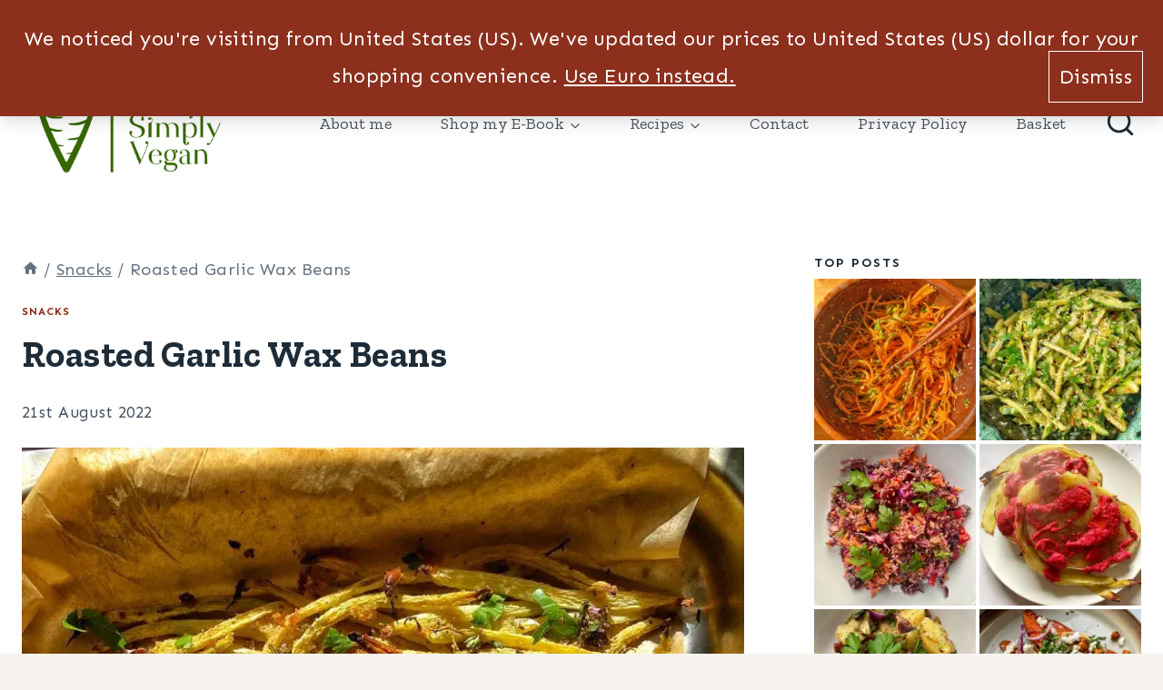

--- FILE ---
content_type: text/html; charset=UTF-8
request_url: https://tastysimplyvegan.com/roasted-garlic-wax-beans/
body_size: 35866
content:
<!doctype html><html lang="en-GB" class="no-js" itemtype="https://schema.org/Blog" itemscope><head><meta charset="UTF-8"><meta name="viewport" content="width=device-width, initial-scale=1, minimum-scale=1"> <script type="text/javascript">WebFontConfig={"google":{"families":["Cinzel:r:latin,latin-ext","Alegreya:r,i,b,bi:latin,latin-ext"]},"api_url":"https:\/\/fonts-api.wp.com\/css"};(function(){var wf=document.createElement('script');wf.src='https://tastysimplyvegan.com/wp-content/mu-plugins/wpcomsh/vendor/automattic/custom-fonts/js/webfont.js';wf.type='text/javascript';wf.async='true';var s=document.getElementsByTagName('script')[0];s.parentNode.insertBefore(wf,s);})();</script> <meta name='robots' content='index, follow, max-image-preview:large, max-snippet:-1, max-video-preview:-1' /><meta name="pinterest-rich-pin" content="false" /><!-- Jetpack Site Verification Tags --><meta name="google-site-verification" content="qABP0j26VZOEzq0l0xO8SR3C2DlIvQBTZ-sJYh4r0YQ" /> <!-- This site is optimized with the Yoast SEO plugin v26.8 - https://yoast.com/product/yoast-seo-wordpress/ --><link media="all" href="https://tastysimplyvegan.com/wp-content/cache/autoptimize/css/autoptimize_6657a501cd9283fca85961947c091014.css" rel="stylesheet"><title>Roasted Garlic Wax Beans - Tasty Simply Vegan</title><meta name="description" content="Garlic roasted wax beans are a great side dish for dinners or any time you need a quick side dish that’s simple to make." /><link rel="canonical" href="https://tastysimplyvegan.com/roasted-garlic-wax-beans/" /><meta property="og:locale" content="en_GB" /><meta property="og:type" content="article" /><meta property="og:title" content="Roasted Garlic Wax Beans - Tasty Simply Vegan" /><meta property="og:description" content="Garlic roasted wax beans are a great side dish for dinners or any time you need a quick side dish that’s simple to make." /><meta property="og:url" content="https://tastysimplyvegan.com/roasted-garlic-wax-beans/" /><meta property="og:site_name" content="Tasty Simply Vegan" /><meta property="article:published_time" content="2022-08-21T12:13:45+00:00" /><meta property="article:modified_time" content="2025-03-02T08:15:02+00:00" /><meta property="og:image" content="https://tastysimplyvegan.com/wp-content/uploads/2022/08/299221844_611214800358842_4464165044991687293_n.jpg" /><meta property="og:image:width" content="827" /><meta property="og:image:height" content="1129" /><meta property="og:image:type" content="image/jpeg" /><meta name="author" content="tastysimplyvegan" /><meta name="twitter:card" content="summary_large_image" /><meta name="twitter:label1" content="Written by" /><meta name="twitter:data1" content="tastysimplyvegan" /><meta name="twitter:label2" content="Estimated reading time" /><meta name="twitter:data2" content="2 minutes" /> <script type="application/ld+json" class="yoast-schema-graph">{"@context":"https://schema.org","@graph":[{"@type":"Article","@id":"https://tastysimplyvegan.com/roasted-garlic-wax-beans/#article","isPartOf":{"@id":"https://tastysimplyvegan.com/roasted-garlic-wax-beans/"},"author":{"name":"tastysimplyvegan","@id":"https://tastysimplyvegan.com/#/schema/person/f68837df740b0b45d2c4f2c66bcd1d61"},"headline":"Roasted Garlic Wax Beans","datePublished":"2022-08-21T12:13:45+00:00","dateModified":"2025-03-02T08:15:02+00:00","wordCount":446,"commentCount":0,"publisher":{"@id":"https://tastysimplyvegan.com/#/schema/person/f68837df740b0b45d2c4f2c66bcd1d61"},"image":{"@id":"https://tastysimplyvegan.com/roasted-garlic-wax-beans/#primaryimage"},"thumbnailUrl":"https://i0.wp.com/tastysimplyvegan.com/wp-content/uploads/2022/08/299221844_611214800358842_4464165044991687293_n.jpg?fit=827%2C1129&ssl=1","keywords":["gluten-free","healthy","main","recipe","salad","vegan"],"articleSection":["Snacks"],"inLanguage":"en-GB","potentialAction":[{"@type":"CommentAction","name":"Comment","target":["https://tastysimplyvegan.com/roasted-garlic-wax-beans/#respond"]}]},{"@type":"WebPage","@id":"https://tastysimplyvegan.com/roasted-garlic-wax-beans/","url":"https://tastysimplyvegan.com/roasted-garlic-wax-beans/","name":"Roasted Garlic Wax Beans - Tasty Simply Vegan","isPartOf":{"@id":"https://tastysimplyvegan.com/#website"},"primaryImageOfPage":{"@id":"https://tastysimplyvegan.com/roasted-garlic-wax-beans/#primaryimage"},"image":{"@id":"https://tastysimplyvegan.com/roasted-garlic-wax-beans/#primaryimage"},"thumbnailUrl":"https://i0.wp.com/tastysimplyvegan.com/wp-content/uploads/2022/08/299221844_611214800358842_4464165044991687293_n.jpg?fit=827%2C1129&ssl=1","datePublished":"2022-08-21T12:13:45+00:00","dateModified":"2025-03-02T08:15:02+00:00","description":"Garlic roasted wax beans are a great side dish for dinners or any time you need a quick side dish that’s simple to make.","breadcrumb":{"@id":"https://tastysimplyvegan.com/roasted-garlic-wax-beans/#breadcrumb"},"inLanguage":"en-GB","potentialAction":[{"@type":"ReadAction","target":["https://tastysimplyvegan.com/roasted-garlic-wax-beans/"]}]},{"@type":"ImageObject","inLanguage":"en-GB","@id":"https://tastysimplyvegan.com/roasted-garlic-wax-beans/#primaryimage","url":"https://i0.wp.com/tastysimplyvegan.com/wp-content/uploads/2022/08/299221844_611214800358842_4464165044991687293_n.jpg?fit=827%2C1129&ssl=1","contentUrl":"https://i0.wp.com/tastysimplyvegan.com/wp-content/uploads/2022/08/299221844_611214800358842_4464165044991687293_n.jpg?fit=827%2C1129&ssl=1","width":827,"height":1129,"caption":"garlic wax beans"},{"@type":"BreadcrumbList","@id":"https://tastysimplyvegan.com/roasted-garlic-wax-beans/#breadcrumb","itemListElement":[{"@type":"ListItem","position":1,"name":"Home","item":"https://tastysimplyvegan.com/"},{"@type":"ListItem","position":2,"name":"Roasted Garlic Wax Beans"}]},{"@type":"WebSite","@id":"https://tastysimplyvegan.com/#website","url":"https://tastysimplyvegan.com/","name":"Tasty Simply Vegan","description":"Delicious and simple plant based recipes","publisher":{"@id":"https://tastysimplyvegan.com/#/schema/person/f68837df740b0b45d2c4f2c66bcd1d61"},"potentialAction":[{"@type":"SearchAction","target":{"@type":"EntryPoint","urlTemplate":"https://tastysimplyvegan.com/?s={search_term_string}"},"query-input":{"@type":"PropertyValueSpecification","valueRequired":true,"valueName":"search_term_string"}}],"inLanguage":"en-GB"},{"@type":["Person","Organization"],"@id":"https://tastysimplyvegan.com/#/schema/person/f68837df740b0b45d2c4f2c66bcd1d61","name":"tastysimplyvegan","image":{"@type":"ImageObject","inLanguage":"en-GB","@id":"https://tastysimplyvegan.com/#/schema/person/image/","url":"https://i0.wp.com/tastysimplyvegan.com/wp-content/uploads/2021/12/cropped-cropped-8f8163a4-59f4-482b-932a-dda0e436c9f1.png?fit=598%2C598&ssl=1","contentUrl":"https://i0.wp.com/tastysimplyvegan.com/wp-content/uploads/2021/12/cropped-cropped-8f8163a4-59f4-482b-932a-dda0e436c9f1.png?fit=598%2C598&ssl=1","width":598,"height":598,"caption":"tastysimplyvegan"},"logo":{"@id":"https://tastysimplyvegan.com/#/schema/person/image/"},"sameAs":["http://tastysimplyvegan.com","https://www.instagram.com/tastysimplyvegan/"],"url":"https://tastysimplyvegan.com/author/tastysimplyvegan/"},{"@type":"Recipe","name":"Roasted Garlic Wax Beans","author":{"@type":"Person","name":"tastysimplyvegan"},"description":"Garlic roasted wax beans are a great side dish for dinners or any time you need a quick side dish that’s simple to make.","datePublished":"2022-08-21T13:13:45+00:00","image":["https://tastysimplyvegan.com/wp-content/uploads/2022/08/299221844_611214800358842_4464165044991687293_n.jpg","https://tastysimplyvegan.com/wp-content/uploads/2022/08/299221844_611214800358842_4464165044991687293_n-500x500.jpg?crop=1","https://tastysimplyvegan.com/wp-content/uploads/2022/08/299221844_611214800358842_4464165044991687293_n-500x375.jpg?crop=1","https://tastysimplyvegan.com/wp-content/uploads/2022/08/299221844_611214800358842_4464165044991687293_n-480x270.jpg?crop=1"],"recipeYield":["4"],"prepTime":"PT10M","cookTime":"PT25M","totalTime":"PT35M","recipeIngredient":["500 g fresh wax beans","4  cloves  garlic","2 tbsp  breadcrumbs","2 tbsp olive oil","½ tsp salt","⅓ tsp dry oregano","1 handful fresh parley and oregano to top"],"recipeInstructions":[{"@type":"HowToStep","text":"Wash and trim the ends of wax beans.","name":"Wash and trim the ends of wax beans.","url":"https://tastysimplyvegan.com/roasted-garlic-wax-beans/#wprm-recipe-2147-step-0-0"},{"@type":"HowToStep","text":"Place them on the baking sheet and cover with olive oil, salt, oregano, pressed garlic and breadcrumbs.","name":"Place them on the baking sheet and cover with olive oil, salt, oregano, pressed garlic and breadcrumbs.","url":"https://tastysimplyvegan.com/roasted-garlic-wax-beans/#wprm-recipe-2147-step-0-1"},{"@type":"HowToStep","text":"Mix well with your hands and spread evenly on the baking sheet.","name":"Mix well with your hands and spread evenly on the baking sheet.","url":"https://tastysimplyvegan.com/roasted-garlic-wax-beans/#wprm-recipe-2147-step-0-2"},{"@type":"HowToStep","text":"Cook in the preheated 200C oven for about 25 minutes, until golden crispy and tender.","name":"Cook in the preheated 200C oven for about 25 minutes, until golden crispy and tender.","url":"https://tastysimplyvegan.com/roasted-garlic-wax-beans/#wprm-recipe-2147-step-0-3"},{"@type":"HowToStep","text":"Garnish with fresh oregano and parsley and enjoy!","name":"Garnish with fresh oregano and parsley and enjoy!","url":"https://tastysimplyvegan.com/roasted-garlic-wax-beans/#wprm-recipe-2147-step-0-4"}],"recipeCategory":["Side Dish"],"recipeCuisine":["Mediterranean"],"keywords":"beans, delicious, easy, fresh, garlic, healthy, lunch, medditeranean, recipe, vegan, Veggies","@id":"https://tastysimplyvegan.com/roasted-garlic-wax-beans/#recipe","isPartOf":{"@id":"https://tastysimplyvegan.com/roasted-garlic-wax-beans/#article"},"mainEntityOfPage":"https://tastysimplyvegan.com/roasted-garlic-wax-beans/"}]}</script> <!-- / Yoast SEO plugin. --><link rel='dns-prefetch' href='//public-api.wordpress.com' /><link rel='dns-prefetch' href='//secure.gravatar.com' /><link rel='dns-prefetch' href='//www.googletagmanager.com' /><link rel='dns-prefetch' href='//stats.wp.com' /><link rel='dns-prefetch' href='//widgets.wp.com' /><link rel='dns-prefetch' href='//jetpack.wordpress.com' /><link rel='dns-prefetch' href='//s0.wp.com' /><link rel='dns-prefetch' href='//0.gravatar.com' /><link rel='dns-prefetch' href='//1.gravatar.com' /><link rel='dns-prefetch' href='//2.gravatar.com' /><link rel='dns-prefetch' href='//s.pubmine.com' /><link rel='dns-prefetch' href='//x.bidswitch.net' /><link rel='dns-prefetch' href='//static.criteo.net' /><link rel='dns-prefetch' href='//ib.adnxs.com' /><link rel='dns-prefetch' href='//aax.amazon-adsystem.com' /><link rel='dns-prefetch' href='//bidder.criteo.com' /><link rel='dns-prefetch' href='//cas.criteo.com' /><link rel='dns-prefetch' href='//gum.criteo.com' /><link rel='dns-prefetch' href='//ads.pubmatic.com' /><link rel='dns-prefetch' href='//gads.pubmatic.com' /><link rel='dns-prefetch' href='//tpc.googlesyndication.com' /><link rel='dns-prefetch' href='//ad.doubleclick.net' /><link rel='dns-prefetch' href='//googleads.g.doubleclick.net' /><link rel='dns-prefetch' href='//www.googletagservices.com' /><link rel='dns-prefetch' href='//cdn.switchadhub.com' /><link rel='dns-prefetch' href='//delivery.g.switchadhub.com' /><link rel='dns-prefetch' href='//delivery.swid.switchadhub.com' /><link rel='dns-prefetch' href='//af.pubmine.com' /><link rel='dns-prefetch' href='//pagead2.googlesyndication.com' /><link rel='preconnect' href='//i0.wp.com' /><link rel='preconnect' href='//c0.wp.com' /><link href='https://fonts.gstatic.com' crossorigin='anonymous' rel='preconnect' /><link rel="alternate" type="application/rss+xml" title="Tasty Simply Vegan &raquo; Feed" href="https://tastysimplyvegan.com/feed/" /><link rel="alternate" type="application/rss+xml" title="Tasty Simply Vegan &raquo; Comments Feed" href="https://tastysimplyvegan.com/comments/feed/" /> <script>document.documentElement.classList.remove('no-js');</script> <link rel="alternate" type="application/rss+xml" title="Tasty Simply Vegan &raquo; Roasted Garlic Wax Beans Comments Feed" href="https://tastysimplyvegan.com/roasted-garlic-wax-beans/feed/" /><link rel="alternate" title="oEmbed (JSON)" type="application/json+oembed" href="https://tastysimplyvegan.com/wp-json/oembed/1.0/embed?url=https%3A%2F%2Ftastysimplyvegan.com%2Froasted-garlic-wax-beans%2F" /><link rel="alternate" title="oEmbed (XML)" type="text/xml+oembed" href="https://tastysimplyvegan.com/wp-json/oembed/1.0/embed?url=https%3A%2F%2Ftastysimplyvegan.com%2Froasted-garlic-wax-beans%2F&#038;format=xml" /> <script>(()=>{"use strict";const e=[400,500,600,700,800,900],t=e=>`wprm-min-${e}`,n=e=>`wprm-max-${e}`,s=new Set,o="ResizeObserver"in window,r=o?new ResizeObserver((e=>{for(const t of e)c(t.target)})):null,i=.5/(window.devicePixelRatio||1);function c(s){const o=s.getBoundingClientRect().width||0;for(let r=0;r<e.length;r++){const c=e[r],a=o<=c+i;o>c+i?s.classList.add(t(c)):s.classList.remove(t(c)),a?s.classList.add(n(c)):s.classList.remove(n(c))}}function a(e){s.has(e)||(s.add(e),r&&r.observe(e),c(e))}!function(e=document){e.querySelectorAll(".wprm-recipe").forEach(a)}();if(new MutationObserver((e=>{for(const t of e)for(const e of t.addedNodes)e instanceof Element&&(e.matches?.(".wprm-recipe")&&a(e),e.querySelectorAll?.(".wprm-recipe").forEach(a))})).observe(document.documentElement,{childList:!0,subtree:!0}),!o){let e=0;addEventListener("resize",(()=>{e&&cancelAnimationFrame(e),e=requestAnimationFrame((()=>s.forEach(c)))}),{passive:!0})}})();</script> <link rel='stylesheet' id='dashicons-css' href='https://tastysimplyvegan.com/wp-includes/css/dashicons.min.css' media='all' /> <script>!(function(M,_name){M[_name]=M[_name]||function F(){(F.q=F.q||[]).push(arguments)},M[_name].v=M[_name].v||2,M[_name].s="3";})(window,decodeURI(decodeURI('%61%64%6d%69r%61l')));!(function(M,F,o,K){o=M.createElement(F),M=M.getElementsByTagName(F)[0],o.async=1,o.src="https://changeablecats.com/public/js/qdmk726i73ik.js",(K=0)&&K(o),M.parentNode.insertBefore(o,M)})(document,"script");;!(function(M,F,o,K,T){function d(K,T){try{d=M.localStorage,(K=JSON.parse(d[decodeURI(decodeURI('%256%37%25%36%35t%2549%74%65%25%36%64'))](o)).lgk||[])&&(T=M[F].pubads())&&K.forEach((function(M){M&&M[0]&&T.setTargeting(M[0],M[1]||"")}))}catch(J){}var d}try{(T=M[F]=M[F]||{}).cmd=T.cmd||[],typeof T.pubads===K?d():typeof T.cmd.unshift===K?T.cmd.unshift(d):T.cmd.push(d)}catch(J){}})(window,decodeURI(decodeURI('%256%37%25%36f%25%36f%67%25%36c%65t%256%31%2567')),"_a"+decodeURI(decodeURI("%2551%530%25%33%31O%2544%68%25%34%37%25%34fE%255a%25%343%255%31%25%36a%2541%78%52%256a%2567y%25%351%25%36a%25%36%34%42%25%34d%25%37ak%25%33%30%4d%6a%68G%254%64%256%61%49%2574%254d%54%254d%257a%4d%25%34%31")),"function");;;</script><script id="jetpack_related-posts-js-extra">var related_posts_js_options={"post_heading":"h4"};</script> <script src="https://tastysimplyvegan.com/wp-content/plugins/jetpack/_inc/build/related-posts/related-posts.min.js" id="jetpack_related-posts-js"></script> <script src="https://tastysimplyvegan.com/wp-includes/js/dist/vendor/wp-polyfill.min.js" id="wp-polyfill-js"></script> <script src="https://tastysimplyvegan.com/wp-content/plugins/jetpack/_inc/build/wordads/js/adflow-loader.min.js?minify=false&amp;ver=15.5-a.3" id="adflow_script_loader-js"></script> <script src="https://public-api.wordpress.com/wpcom/v2/sites/199040564/adflow/conf/?_jsonp=a8c_adflow_callback&amp;ver=15.5-a.3" id="adflow_config-js"></script> <script id="jetpack-mu-wpcom-settings-js-before">var JETPACK_MU_WPCOM_SETTINGS={"assetsUrl":"https://tastysimplyvegan.com/wp-content/mu-plugins/wpcomsh/jetpack_vendor/automattic/jetpack-mu-wpcom/src/build/"};</script> <script src="https://tastysimplyvegan.com/wp-includes/js/jquery/jquery.min.js" id="jquery-core-js"></script> <script src="https://tastysimplyvegan.com/wp-includes/js/jquery/jquery-migrate.min.js" id="jquery-migrate-js"></script> <script src="https://tastysimplyvegan.com/wp-content/plugins/woocommerce/assets/js/jquery-blockui/jquery.blockUI.min.js" id="wc-jquery-blockui-js" defer data-wp-strategy="defer"></script> <script id="wc-add-to-cart-js-extra">var wc_add_to_cart_params={"ajax_url":"/wp-admin/admin-ajax.php","wc_ajax_url":"/?wc-ajax=%%endpoint%%","i18n_view_cart":"View basket","cart_url":"https://tastysimplyvegan.com/basket/","is_cart":"","cart_redirect_after_add":"no"};</script> <script src="https://tastysimplyvegan.com/wp-content/plugins/woocommerce/assets/js/frontend/add-to-cart.min.js" id="wc-add-to-cart-js" defer data-wp-strategy="defer"></script> <script src="https://tastysimplyvegan.com/wp-content/plugins/woocommerce/assets/js/js-cookie/js.cookie.min.js" id="wc-js-cookie-js" defer data-wp-strategy="defer"></script> <script id="woocommerce-js-extra">var woocommerce_params={"ajax_url":"/wp-admin/admin-ajax.php","wc_ajax_url":"/?wc-ajax=%%endpoint%%","i18n_password_show":"Show password","i18n_password_hide":"Hide password"};</script> <script src="https://tastysimplyvegan.com/wp-content/plugins/woocommerce/assets/js/frontend/woocommerce.min.js" id="woocommerce-js" defer data-wp-strategy="defer"></script> <script id="WCPAY_ASSETS-js-extra">var wcpayAssets={"url":"https://tastysimplyvegan.com/wp-content/plugins/woocommerce-payments/dist/"};</script> <script src="https://tastysimplyvegan.com/wp-content/cache/autoptimize/js/autoptimize_single_ab1f7f23e16bf19791a74463e2e31a52.js" id="wur_review_content_script-js"></script> <!-- Google tag (gtag.js) snippet added by Site Kit --> <!-- Google Analytics snippet added by Site Kit --> <script src="https://www.googletagmanager.com/gtag/js?id=G-XK767PVFLG" id="google_gtagjs-js" async></script> <script id="google_gtagjs-js-after">window.dataLayer=window.dataLayer||[];function gtag(){dataLayer.push(arguments);}
gtag("set","linker",{"domains":["tastysimplyvegan.com"]});gtag("js",new Date());gtag("set","developer_id.dZTNiMT",true);gtag("config","G-XK767PVFLG");</script> <link rel="https://api.w.org/" href="https://tastysimplyvegan.com/wp-json/" /><link rel="alternate" title="JSON" type="application/json" href="https://tastysimplyvegan.com/wp-json/wp/v2/posts/2137" /><link rel="EditURI" type="application/rsd+xml" title="RSD" href="https://tastysimplyvegan.com/xmlrpc.php?rsd" /><link rel='shortlink' href='https://wp.me/pdt9xG-yt' /> <!-- GA Google Analytics @ https://m0n.co/ga --> <script>(function(i,s,o,g,r,a,m){i['GoogleAnalyticsObject']=r;i[r]=i[r]||function(){(i[r].q=i[r].q||[]).push(arguments)},i[r].l=1*new Date();a=s.createElement(o),m=s.getElementsByTagName(o)[0];a.async=1;a.src=g;m.parentNode.insertBefore(a,m)})(window,document,'script','https://www.google-analytics.com/analytics.js','ga');ga('create','UA-215909386-1','auto');ga('send','pageview');</script> <meta name="generator" content="Site Kit by Google 1.170.0" /> <!-- Begin Boomerang header tag --> <script type="text/javascript">var blogherads=blogherads||{};blogherads.adq=blogherads.adq||[];blogherads.adq.push(function(){blogherads.setTargeting("ci",2137);blogherads.setTargeting("pt","post");blogherads.setTargeting("tags",["gluten-free","healthy","main","recipe","salad","vegan"]);blogherads.setTargeting("ch","snacks");if(blogherads.setADmantXData){blogherads.setADmantXData({"fetchingDelay":40,"converter":"goose","version":"3.3.53","nwords":424,"url":"https:\/\/tastysimplyvegan.com\/roasted-garlic-wax-beans\/","valid":"OK","delay":3,"entities":[{"score":9,"origin":"NORMAL","name":"wax bean","type":"MAINLEMMAS"},{"score":9,"origin":"NORMAL","name":"bean","type":"MAINLEMMAS"},{"score":8,"origin":"NORMAL","name":"garlic","type":"MAINLEMMAS"},{"score":7,"origin":"NORMAL","name":"roasted","type":"MAINLEMMAS"},{"score":5,"origin":"NORMAL","name":"trim","type":"MAINLEMMAS"},{"score":5,"origin":"NORMAL","name":"time","type":"MAINLEMMAS"},{"score":5,"origin":"NORMAL","name":"side dish","type":"MAINLEMMAS"},{"score":3,"origin":"NORMAL","name":"vegan","type":"MAINLEMMAS"},{"score":3,"origin":"NORMAL","name":"olive oil","type":"MAINLEMMAS"},{"score":2,"origin":"NORMAL","name":"tasty","type":"MAINLEMMAS"},{"score":2,"origin":"NORMAL","name":"simply","type":"MAINLEMMAS"},{"score":2,"origin":"NORMAL","name":"green bean","type":"MAINLEMMAS"},{"score":1,"origin":"NORMAL","name":"potato salad","type":"MAINLEMMAS"},{"score":1,"origin":"NORMAL","name":"Mediterranean Sea","type":"PLACES"}],"admants":[{"score":75,"targeting":"Contextual","unique_id":4284,"origin":"ADMANTS","name":"S_4284","segment_type":"Custom","team":0,"type":"ADMANTS","title":"S_4284"},{"score":65,"targeting":"Contextual","unique_id":11587,"origin":"ADMANTS","name":"S_11587","segment_type":"Custom","team":0,"type":"ADMANTS","title":"S_11587"},{"score":45,"targeting":"Contextual","unique_id":4359,"origin":"ADMANTS","name":"S_4359","segment_type":"Custom","team":0,"type":"ADMANTS","title":"S_4359"},{"score":44,"targeting":"Contextual","unique_id":7075,"origin":"ADMANTS","name":"S_7075","segment_type":"Custom","team":0,"type":"ADMANTS","title":"S_7075"},{"score":44,"targeting":"Contextual","unique_id":6651,"origin":"ADMANTS","name":"S_6651","segment_type":"Custom","team":0,"type":"ADMANTS","title":"S_6651"},{"score":30,"targeting":"Contextual","unique_id":12747,"origin":"ADMANTS","name":"S_12747","segment_type":"Custom","team":0,"type":"ADMANTS","title":"S_12747"},{"score":20,"targeting":"Contextual","unique_id":4966,"origin":"ADMANTS","name":"S_4966","segment_type":"Custom","team":0,"type":"ADMANTS","title":"S_4966"},{"score":10,"targeting":"Contextual","unique_id":6878,"origin":"ADMANTS","name":"S_6878","segment_type":"Custom","team":0,"type":"ADMANTS","title":"S_6878"},{"score":10,"targeting":"Contextual","unique_id":6172,"origin":"ADMANTS","name":"S_6172","segment_type":"Vertical","team":0,"type":"ADMANTS","title":"S_6172"},{"score":10,"targeting":"Contextual","unique_id":13768,"origin":"ADMANTS","name":"S_13768","segment_type":"Custom","team":0,"type":"ADMANTS","title":"S_13768"},{"score":10,"targeting":"Avoidance","unique_id":13706,"origin":"ADMANTS","name":"S_13706","segment_type":"Custom","team":0,"type":"ADMANTS","title":"S_13706"},{"score":10,"targeting":"Contextual","unique_id":12404,"origin":"ADMANTS","name":"S_12404","segment_type":"Custom","team":0,"type":"ADMANTS","title":"S_12404"},{"score":10,"targeting":"Avoidance","unique_id":10271,"origin":"ADMANTS","name":"S_10271","segment_type":"Custom","team":0,"type":"ADMANTS","title":"S_10271"},{"score":6,"targeting":"Contextual","unique_id":6766,"origin":"ADMANTS","name":"S_6766","segment_type":"Custom","team":0,"type":"ADMANTS","title":"S_6766"}],"categories":[{"score":55,"origin":"NORMAL","name":"cooking","type":"TOPICS","parents":["food and drink"]},{"score":45,"origin":"NORMAL","name":"food and drink","type":"TOPICS"}],"lang":"en","feelings":[{"score":44,"origin":"NORMAL","name":"positive sentiment","type":"FEELINGS","parents":["sentiment"]},{"score":34,"origin":"VIRTUAL","name":"sentiment","type":"FEELINGS"},{"score":10,"origin":"NORMAL","name":"like","type":"FEELINGS","parents":["positive emotions","emotions"]},{"score":6,"origin":"VIRTUAL","name":"positive emotions","type":"FEELINGS","parents":["emotions"]},{"score":6,"origin":"VIRTUAL","name":"emotions","type":"FEELINGS"}],"key":"dcde31e32d21f5432ab192ee50f9e0a8ef294bab4778ada95dfabeb949b2b9ce","timestamp":1769252591,"info":"OK"},"success");}});</script> <script type="text/javascript" async="async" data-cfasync="false" src="https://ads.blogherads.com/static/blogherads.js"></script> <script type="text/javascript" async="async" data-cfasync="false" src="https://ads.blogherads.com/sk/12/123/1236994/29079/header.js"></script> <!-- End Boomerang header tag --><meta name="pinterest-rich-pin" content="false" /><link rel="pingback" href="https://tastysimplyvegan.com/xmlrpc.php"> <noscript><style>.woocommerce-product-gallery{opacity:1 !important}</style></noscript> <!-- Google AdSense meta tags added by Site Kit --><meta name="google-adsense-platform-account" content="ca-host-pub-2644536267352236"><meta name="google-adsense-platform-domain" content="sitekit.withgoogle.com"> <!-- End Google AdSense meta tags added by Site Kit --> <script>var wa_smart={'post_id':2137,'origin':'jetpack','theme':'restored316-create','target':'wp_blog_id=199040564;language=en_GB','top':{'enabled':false},'inline':{'enabled':true},'belowpost':{'enabled':true},'bottom_sticky':{'enabled':false},'sidebar_sticky_right':{'enabled':false},'gutenberg_rectangle':{'enabled':false},'gutenberg_leaderboard':{'enabled':false},'gutenberg_mobile_leaderboard':{'enabled':false},'gutenberg_skyscraper':{'enabled':false},'sidebar_widget_mediumrectangle':{'enabled':false},'sidebar_widget_leaderboard':{'enabled':false},'sidebar_widget_wideskyscraper':{'enabled':false},'shortcode':{'enabled':false}};wa_smart.cmd=[];</script> <!-- Google AdSense snippet added by Site Kit --> <script async src="https://pagead2.googlesyndication.com/pagead/js/adsbygoogle.js?client=ca-pub-2554866814907744&amp;host=ca-host-pub-2644536267352236" crossorigin="anonymous"></script> <!-- End Google AdSense snippet added by Site Kit --> <script type="text/javascript">var __ATA_PP={'pt':1,'ht':1,'tn':'restored316-create','uloggedin':'0','amp':false,'siteid':199040564,'consent':0,'ad':{'label':{'text':'Advertisements'},'reportAd':{'text':'Report this ad'},'privacySettings':{'text':'Privacy','onClick':function(){window.__tcfapi&&window.__tcfapi('showUi');}}},'disabled_slot_formats':[]};var __ATA=__ATA||{};__ATA.cmd=__ATA.cmd||[];__ATA.criteo=__ATA.criteo||{};__ATA.criteo.cmd=__ATA.criteo.cmd||[];</script> <script type="text/javascript">window.sas_fallback=window.sas_fallback||[];window.sas_fallback.push({tag:"&lt;div id=&quot;atatags-1990405645-{{unique_id}}&quot;&gt;&lt;/div&gt;&lt;script&gt;__ATA.cmd.push(function() {__ATA.initDynamicSlot({id: \'atatags-1990405645-{{unique_id}}\',location: 310,formFactor: \'001\',label: {text: \'Advertisements\',},creative: {reportAd: {text: \'Report this ad\',},privacySettings: {text: \'Privacy settings\',onClick: function() { window.__tcfapi &amp;&amp; window.__tcfapi(\'showUi\'); },}}});});&lt;/script&gt;",type:'inline'},{tag:"&lt;div id=&quot;atatags-1990405645-{{unique_id}}&quot;&gt;&lt;/div&gt;&lt;script&gt;__ATA.cmd.push(function() {__ATA.initDynamicSlot({id: \'atatags-1990405645-{{unique_id}}\',location: 120,formFactor: \'001\',label: {text: \'Advertisements\',},creative: {reportAd: {text: \'Report this ad\',},privacySettings: {text: \'Privacy settings\',onClick: function() { window.__tcfapi &amp;&amp; window.__tcfapi(\'showUi\'); },}}});});&lt;/script&gt;",type:'belowpost'},{tag:"&lt;div id=&quot;atatags-1990405645-{{unique_id}}&quot;&gt;&lt;/div&gt;&lt;script&gt;__ATA.cmd.push(function() {__ATA.initDynamicSlot({id: \'atatags-1990405645-{{unique_id}}\',location: 110,formFactor: \'002\',label: {text: \'Advertisements\',},creative: {reportAd: {text: \'Report this ad\',},privacySettings: {text: \'Privacy settings\',onClick: function() { window.__tcfapi &amp;&amp; window.__tcfapi(\'showUi\'); },}}});});&lt;/script&gt;",type:'top'});</script> <script type="text/javascript">function loadIPONWEB(){(function(){var g=Date.now||function(){return+new Date};function h(a,b){a:{for(var c=a.length,d="string"==typeof a?a.split(""):a,e=0;e<c;e++)if(e in d&&b.call(void 0,d[e],e,a)){b=e;break a}b=-1}return 0>b?null:"string"==typeof a?a.charAt(b):a[b]};function k(a,b,c){c=null!=c?"="+encodeURIComponent(String(c)):"";if(b+=c){c=a.indexOf("#");0>c&&(c=a.length);var d=a.indexOf("?");if(0>d||d>c){d=c;var e=""}else e=a.substring(d+1,c);a=[a.substr(0,d),e,a.substr(c)];c=a[1];a[1]=b?c?c+"&"+b:b:c;a=a[0]+(a[1]?"?"+a[1]:"")+a[2]}return a};var l=0;function m(a,b){var c=document.createElement("script");c.src=a;c.onload=function(){b&&b(void 0)};c.onerror=function(){b&&b("error")};a=document.getElementsByTagName("head");var d;a&&0!==a.length?d=a[0]:d=document.documentElement;d.appendChild(c)}function n(a){var b=void 0===b?document.cookie:b;return(b=h(b.split("; "),function(c){return-1!=c.indexOf(a+"=")}))?b.split("=")[1]:""}function p(a){return"string"==typeof a&&0<a.length}
function r(a,b,c){b=void 0===b?"":b;c=void 0===c?".":c;var d=[];Object.keys(a).forEach(function(e){var f=a[e],q=typeof f;"object"==q&&null!=f||"function"==q?d.push(r(f,b+e+c)):null!==f&&void 0!==f&&(e=encodeURIComponent(b+e),d.push(e+"="+encodeURIComponent(f)))});return d.filter(p).join("&")}function t(a,b){a||((window.__ATA||{}).config=b.c,m(b.url))}var u=Math.floor(1E13*Math.random()),v=window.__ATA||{};window.__ATA=v;window.__ATA.cmd=v.cmd||[];v.rid=u;v.createdAt=g();var w=window.__ATA||{},x="s.pubmine.com";w&&w.serverDomain&&(x=w.serverDomain);var y="//"+x+"/conf",z=window.top===window,A=window.__ATA_PP&&window.__ATA_PP.gdpr_applies,B="boolean"===typeof A?Number(A):null,C=window.__ATA_PP||null,D=z?document.referrer?document.referrer:null:null,E=z?window.location.href:document.referrer?document.referrer:null,F,G=n("__ATA_tuuid");F=G?G:null;var H=window.innerWidth+"x"+window.innerHeight,I=n("usprivacy"),J=r({gdpr:B,pp:C,rid:u,src:D,ref:E,tuuid:F,vp:H,us_privacy:I?I:null},"",".");(function(a){var b=void 0===b?"cb":b;l++;var c="callback__"+g().toString(36)+"_"+l.toString(36);a=k(a,b,c);window[c]=function(d){t(void 0,d)};m(a,function(d){d&&t(d)})})(y+"?"+J);}).call(this);}</script> <link rel='stylesheet' id='kadence-fonts-gfonts-css' href='https://fonts-api.wp.com/css?family=Sen:regular,700,300,600%7CZilla%20Slab:regular,700,300&#038;display=swap' media='all' /><link rel="icon" href="https://i0.wp.com/tastysimplyvegan.com/wp-content/uploads/2025/02/cropped-Zalia-morka-be-fono-png.png?fit=32%2C32&#038;ssl=1" sizes="32x32" /><link rel="icon" href="https://i0.wp.com/tastysimplyvegan.com/wp-content/uploads/2025/02/cropped-Zalia-morka-be-fono-png.png?fit=192%2C192&#038;ssl=1" sizes="192x192" /><link rel="apple-touch-icon" href="https://i0.wp.com/tastysimplyvegan.com/wp-content/uploads/2025/02/cropped-Zalia-morka-be-fono-png.png?fit=180%2C180&#038;ssl=1" /><meta name="msapplication-TileImage" content="https://i0.wp.com/tastysimplyvegan.com/wp-content/uploads/2025/02/cropped-Zalia-morka-be-fono-png.png?fit=270%2C270&#038;ssl=1" /><link rel='stylesheet' id='wp-block-group-css' href='https://tastysimplyvegan.com/wp-includes/blocks/group/style.min.css' media='all' /></head><body class="wp-singular post-template-default single single-post postid-2137 single-format-standard wp-custom-logo wp-embed-responsive wp-theme-kadence wp-child-theme-restored316-create theme-kadence woocommerce-no-js footer-on-bottom hide-focus-outline link-style-standard has-sidebar content-title-style-normal content-width-normal content-style-unboxed content-vertical-padding-show non-transparent-header mobile-non-transparent-header tags-hidden author-hidden comment-hidden grow-content-body"><div id="wrapper" class="site wp-site-blocks"> <a class="skip-link screen-reader-text scroll-ignore" href="#main">Skip to content</a><header id="masthead" class="site-header" role="banner" itemtype="https://schema.org/WPHeader" itemscope><div id="main-header" class="site-header-wrap"><div class="site-header-inner-wrap"><div class="site-header-upper-wrap"><div class="site-header-upper-inner-wrap"><div class="site-top-header-wrap site-header-row-container site-header-focus-item site-header-row-layout-standard" data-section="kadence_customizer_header_top"><div class="site-header-row-container-inner"><div class="site-container"><div class="site-top-header-inner-wrap site-header-row site-header-row-has-sides site-header-row-no-center"><div class="site-header-top-section-left site-header-section site-header-section-left"><div class="site-header-item site-header-focus-item" data-section="kadence_customizer_header_social"><div class="header-social-wrap"><div class="header-social-inner-wrap element-social-inner-wrap social-show-label-false social-style-outline"><a href="https://www.facebook.com/tastysimplyvegan" aria-label="Facebook" target="_blank" rel="noopener noreferrer"  class="social-button header-social-item social-link-facebook"><span class="kadence-svg-iconset"><svg class="kadence-svg-icon kadence-facebook-alt2-svg" fill="currentColor" version="1.1" xmlns="http://www.w3.org/2000/svg" width="16" height="28" viewBox="0 0 16 28"><title>Facebook</title><path d="M14.984 0.187v4.125h-2.453c-1.922 0-2.281 0.922-2.281 2.25v2.953h4.578l-0.609 4.625h-3.969v11.859h-4.781v-11.859h-3.984v-4.625h3.984v-3.406c0-3.953 2.422-6.109 5.953-6.109 1.687 0 3.141 0.125 3.563 0.187z"></path> </svg></span></a><a href="https://www.instagram.com/tastysimplyvegan" aria-label="Instagram" target="_blank" rel="noopener noreferrer"  class="social-button header-social-item social-link-instagram"><span class="kadence-svg-iconset"><svg class="kadence-svg-icon kadence-instagram-alt-svg" fill="currentColor" version="1.1" xmlns="http://www.w3.org/2000/svg" width="24" height="24" viewBox="0 0 24 24"><title>Instagram</title><path d="M7 1c-1.657 0-3.158 0.673-4.243 1.757s-1.757 2.586-1.757 4.243v10c0 1.657 0.673 3.158 1.757 4.243s2.586 1.757 4.243 1.757h10c1.657 0 3.158-0.673 4.243-1.757s1.757-2.586 1.757-4.243v-10c0-1.657-0.673-3.158-1.757-4.243s-2.586-1.757-4.243-1.757zM7 3h10c1.105 0 2.103 0.447 2.828 1.172s1.172 1.723 1.172 2.828v10c0 1.105-0.447 2.103-1.172 2.828s-1.723 1.172-2.828 1.172h-10c-1.105 0-2.103-0.447-2.828-1.172s-1.172-1.723-1.172-2.828v-10c0-1.105 0.447-2.103 1.172-2.828s1.723-1.172 2.828-1.172zM16.989 11.223c-0.15-0.972-0.571-1.857-1.194-2.567-0.754-0.861-1.804-1.465-3.009-1.644-0.464-0.074-0.97-0.077-1.477-0.002-1.366 0.202-2.521 0.941-3.282 1.967s-1.133 2.347-0.93 3.712 0.941 2.521 1.967 3.282 2.347 1.133 3.712 0.93 2.521-0.941 3.282-1.967 1.133-2.347 0.93-3.712zM15.011 11.517c0.122 0.82-0.1 1.609-0.558 2.227s-1.15 1.059-1.969 1.18-1.609-0.1-2.227-0.558-1.059-1.15-1.18-1.969 0.1-1.609 0.558-2.227 1.15-1.059 1.969-1.18c0.313-0.046 0.615-0.042 0.87-0.002 0.74 0.11 1.366 0.47 1.818 0.986 0.375 0.428 0.63 0.963 0.72 1.543zM17.5 7.5c0.552 0 1-0.448 1-1s-0.448-1-1-1-1 0.448-1 1 0.448 1 1 1z"></path> </svg></span></a><a href="https://www.pinterest.com/tastysimplyvegan/" aria-label="Pinterest" target="_blank" rel="noopener noreferrer"  class="social-button header-social-item social-link-pinterest"><span class="kadence-svg-iconset"><svg class="kadence-svg-icon kadence-pinterest-svg" fill="currentColor" version="1.1" xmlns="http://www.w3.org/2000/svg" width="24" height="28" viewBox="0 0 24 28"><title>Pinterest</title><path d="M19.5 2c2.484 0 4.5 2.016 4.5 4.5v15c0 2.484-2.016 4.5-4.5 4.5h-11.328c0.516-0.734 1.359-2 1.687-3.281 0 0 0.141-0.531 0.828-3.266 0.422 0.797 1.625 1.484 2.906 1.484 3.813 0 6.406-3.484 6.406-8.141 0-3.516-2.984-6.797-7.516-6.797-5.641 0-8.484 4.047-8.484 7.422 0 2.031 0.781 3.844 2.438 4.531 0.266 0.109 0.516 0 0.594-0.297 0.047-0.203 0.172-0.734 0.234-0.953 0.078-0.297 0.047-0.406-0.172-0.656-0.469-0.578-0.781-1.297-0.781-2.344 0-3 2.25-5.672 5.844-5.672 3.187 0 4.937 1.937 4.937 4.547 0 3.422-1.516 6.312-3.766 6.312-1.234 0-2.172-1.031-1.875-2.297 0.359-1.5 1.047-3.125 1.047-4.203 0-0.969-0.516-1.781-1.594-1.781-1.266 0-2.281 1.313-2.281 3.063 0 0 0 1.125 0.375 1.891-1.297 5.5-1.531 6.469-1.531 6.469-0.344 1.437-0.203 3.109-0.109 3.969h-2.859c-2.484 0-4.5-2.016-4.5-4.5v-15c0-2.484 2.016-4.5 4.5-4.5h15z"></path> </svg></span></a></div></div></div><!-- data-section="header_social" --></div><div class="site-header-top-section-right site-header-section site-header-section-right"><div class="site-header-item site-header-focus-item" data-section="kadence_customizer_header_html"><div class="header-html inner-link-style-normal"><div class="header-html-inner"><p><b>Shop my Cookbook: <a href="https://tastysimplyvegan.com/product/master-the-salad-50-fresh-flavorful-vegan-salad-recipes/">MASTER THE SALAD</a></b></p></div></div></div><!-- data-section="header_html" --></div></div></div></div></div><div class="site-main-header-wrap site-header-row-container site-header-focus-item site-header-row-layout-standard" data-section="kadence_customizer_header_main"><div class="site-header-row-container-inner"><div class="site-container"><div class="site-main-header-inner-wrap site-header-row site-header-row-has-sides site-header-row-no-center"><div class="site-header-main-section-left site-header-section site-header-section-left"><div class="site-header-item site-header-focus-item" data-section="title_tagline"><div class="site-branding branding-layout-standard site-brand-logo-only"><a class="brand has-logo-image" href="https://tastysimplyvegan.com/" rel="home"><img width="1421" height="740" src="https://i0.wp.com/tastysimplyvegan.com/wp-content/uploads/2025/02/cropped-Zalias-pailgas-be-fono-PNG-01-1.png?fit=1421%2C740&amp;ssl=1" class="custom-logo" alt="Tasty Simply Vegan" decoding="async" fetchpriority="high" srcset="https://i0.wp.com/tastysimplyvegan.com/wp-content/uploads/2025/02/cropped-Zalias-pailgas-be-fono-PNG-01-1.png?w=1421&amp;ssl=1 1421w, https://i0.wp.com/tastysimplyvegan.com/wp-content/uploads/2025/02/cropped-Zalias-pailgas-be-fono-PNG-01-1.png?resize=300%2C156&amp;ssl=1 300w, https://i0.wp.com/tastysimplyvegan.com/wp-content/uploads/2025/02/cropped-Zalias-pailgas-be-fono-PNG-01-1.png?resize=1024%2C533&amp;ssl=1 1024w, https://i0.wp.com/tastysimplyvegan.com/wp-content/uploads/2025/02/cropped-Zalias-pailgas-be-fono-PNG-01-1.png?resize=768%2C400&amp;ssl=1 768w, https://i0.wp.com/tastysimplyvegan.com/wp-content/uploads/2025/02/cropped-Zalias-pailgas-be-fono-PNG-01-1.png?resize=1320%2C687&amp;ssl=1 1320w, https://i0.wp.com/tastysimplyvegan.com/wp-content/uploads/2025/02/cropped-Zalias-pailgas-be-fono-PNG-01-1.png?resize=150%2C78&amp;ssl=1 150w" sizes="(max-width: 1421px) 100vw, 1421px" data-attachment-id="81911" data-permalink="https://tastysimplyvegan.com/zalias-pailgas-be-fono-png-01/cropped-zalias-pailgas-be-fono-png-01-1-png/" data-orig-file="https://i0.wp.com/tastysimplyvegan.com/wp-content/uploads/2025/02/cropped-Zalias-pailgas-be-fono-PNG-01-1.png?fit=1421%2C740&amp;ssl=1" data-orig-size="1421,740" data-comments-opened="1" data-image-meta="{&quot;aperture&quot;:&quot;0&quot;,&quot;credit&quot;:&quot;&quot;,&quot;camera&quot;:&quot;&quot;,&quot;caption&quot;:&quot;&quot;,&quot;created_timestamp&quot;:&quot;0&quot;,&quot;copyright&quot;:&quot;&quot;,&quot;focal_length&quot;:&quot;0&quot;,&quot;iso&quot;:&quot;0&quot;,&quot;shutter_speed&quot;:&quot;0&quot;,&quot;title&quot;:&quot;&quot;,&quot;orientation&quot;:&quot;0&quot;}" data-image-title="cropped-Zalias-pailgas-be-fono-PNG-01-1.png" data-image-description="&lt;p&gt;https://tastysimplyvegan.com/wp-content/uploads/2025/02/cropped-Zalias-pailgas-be-fono-PNG-01-1.png&lt;/p&gt;
" data-image-caption="" data-medium-file="https://i0.wp.com/tastysimplyvegan.com/wp-content/uploads/2025/02/cropped-Zalias-pailgas-be-fono-PNG-01-1.png?fit=300%2C156&amp;ssl=1" data-large-file="https://i0.wp.com/tastysimplyvegan.com/wp-content/uploads/2025/02/cropped-Zalias-pailgas-be-fono-PNG-01-1.png?fit=1024%2C533&amp;ssl=1" /></a></div></div><!-- data-section="title_tagline" --></div><div class="site-header-main-section-right site-header-section site-header-section-right"><div class="site-header-item site-header-focus-item site-header-item-main-navigation header-navigation-layout-stretch-false header-navigation-layout-fill-stretch-false" data-section="kadence_customizer_primary_navigation"><nav id="site-navigation" class="main-navigation header-navigation hover-to-open nav--toggle-sub header-navigation-style-standard header-navigation-dropdown-animation-fade-up" role="navigation" aria-label="Primary"><div class="primary-menu-container header-menu-container"><ul id="primary-menu" class="menu"><li id="menu-item-81553" class="menu-item menu-item-type-post_type menu-item-object-page menu-item-81553"><a href="https://tastysimplyvegan.com/about-me/">About me</a></li><li id="menu-item-83386" class="menu-item menu-item-type-post_type menu-item-object-page menu-item-has-children menu-item-83386"><a href="https://tastysimplyvegan.com/shop/"><span class="nav-drop-title-wrap">Shop my E-Book<span class="dropdown-nav-toggle"><span class="kadence-svg-iconset svg-baseline"><svg aria-hidden="true" class="kadence-svg-icon kadence-arrow-down-svg" fill="currentColor" version="1.1" xmlns="http://www.w3.org/2000/svg" width="24" height="24" viewBox="0 0 24 24"><title>Expand</title><path d="M5.293 9.707l6 6c0.391 0.391 1.024 0.391 1.414 0l6-6c0.391-0.391 0.391-1.024 0-1.414s-1.024-0.391-1.414 0l-5.293 5.293-5.293-5.293c-0.391-0.391-1.024-0.391-1.414 0s-0.391 1.024 0 1.414z"></path> </svg></span></span></span></a><ul class="sub-menu"><li id="menu-item-83387" class="menu-item menu-item-type-post_type menu-item-object-product menu-item-83387"><a href="https://tastysimplyvegan.com/product/master-the-salad/">Master the Salad &#8211;  50+ Fresh &#038; Flavorful Vegan Salad Recipes</a></li></ul></li><li id="menu-item-1290" class="menu-item menu-item-type-post_type menu-item-object-page menu-item-has-children menu-item-1290"><a href="https://tastysimplyvegan.com/recipes/"><span class="nav-drop-title-wrap">Recipes<span class="dropdown-nav-toggle"><span class="kadence-svg-iconset svg-baseline"><svg aria-hidden="true" class="kadence-svg-icon kadence-arrow-down-svg" fill="currentColor" version="1.1" xmlns="http://www.w3.org/2000/svg" width="24" height="24" viewBox="0 0 24 24"><title>Expand</title><path d="M5.293 9.707l6 6c0.391 0.391 1.024 0.391 1.414 0l6-6c0.391-0.391 0.391-1.024 0-1.414s-1.024-0.391-1.414 0l-5.293 5.293-5.293-5.293c-0.391-0.391-1.024-0.391-1.414 0s-0.391 1.024 0 1.414z"></path> </svg></span></span></span></a><ul class="sub-menu"><li id="menu-item-1293" class="menu-item menu-item-type-taxonomy menu-item-object-category menu-item-1293"><a href="https://tastysimplyvegan.com/category/salad/">Salads</a></li><li id="menu-item-1294" class="menu-item menu-item-type-taxonomy menu-item-object-category menu-item-1294"><a href="https://tastysimplyvegan.com/category/mains/">Mains</a></li><li id="menu-item-1295" class="menu-item menu-item-type-taxonomy menu-item-object-category menu-item-1295"><a href="https://tastysimplyvegan.com/category/dips/">Dips</a></li><li id="menu-item-1296" class="menu-item menu-item-type-taxonomy menu-item-object-category current-post-ancestor current-menu-parent current-post-parent menu-item-1296"><a href="https://tastysimplyvegan.com/category/snacks/">Snacks</a></li><li id="menu-item-1297" class="menu-item menu-item-type-taxonomy menu-item-object-category menu-item-1297"><a href="https://tastysimplyvegan.com/category/desserts/">Desserts</a></li><li id="menu-item-1298" class="menu-item menu-item-type-taxonomy menu-item-object-category menu-item-1298"><a href="https://tastysimplyvegan.com/category/sandwiches/">Sandwiches</a></li><li id="menu-item-4551" class="menu-item menu-item-type-taxonomy menu-item-object-category menu-item-4551"><a href="https://tastysimplyvegan.com/category/appetizers/">Appetizers</a></li><li id="menu-item-4552" class="menu-item menu-item-type-taxonomy menu-item-object-category menu-item-4552"><a href="https://tastysimplyvegan.com/category/baked-goods/">Baked goods</a></li></ul></li><li id="menu-item-81" class="menu-item menu-item-type-post_type menu-item-object-page menu-item-81"><a href="https://tastysimplyvegan.com/contact/">Contact</a></li><li id="menu-item-315" class="menu-item menu-item-type-post_type menu-item-object-page menu-item-privacy-policy menu-item-315"><a rel="privacy-policy" href="https://tastysimplyvegan.com/privacy-policy/">Privacy Policy</a></li><li id="menu-item-83388" class="menu-item menu-item-type-post_type menu-item-object-page menu-item-83388"><a href="https://tastysimplyvegan.com/basket/">Basket</a></li></ul></div></nav><!-- #site-navigation --></div><!-- data-section="primary_navigation" --><div class="site-header-item site-header-focus-item" data-section="kadence_customizer_header_search"><div class="search-toggle-open-container"> <button class="search-toggle-open drawer-toggle search-toggle-style-default" aria-label="View Search Form" aria-haspopup="dialog" aria-controls="search-drawer" data-toggle-target="#search-drawer" data-toggle-body-class="showing-popup-drawer-from-full" aria-expanded="false" data-set-focus="#search-drawer .search-field"
 > <span class="search-toggle-icon"><span class="kadence-svg-iconset"><svg aria-hidden="true" class="kadence-svg-icon kadence-search2-svg" fill="currentColor" version="1.1" xmlns="http://www.w3.org/2000/svg" width="24" height="24" viewBox="0 0 24 24"><title>Search</title><path d="M16.041 15.856c-0.034 0.026-0.067 0.055-0.099 0.087s-0.060 0.064-0.087 0.099c-1.258 1.213-2.969 1.958-4.855 1.958-1.933 0-3.682-0.782-4.95-2.050s-2.050-3.017-2.050-4.95 0.782-3.682 2.050-4.95 3.017-2.050 4.95-2.050 3.682 0.782 4.95 2.050 2.050 3.017 2.050 4.95c0 1.886-0.745 3.597-1.959 4.856zM21.707 20.293l-3.675-3.675c1.231-1.54 1.968-3.493 1.968-5.618 0-2.485-1.008-4.736-2.636-6.364s-3.879-2.636-6.364-2.636-4.736 1.008-6.364 2.636-2.636 3.879-2.636 6.364 1.008 4.736 2.636 6.364 3.879 2.636 6.364 2.636c2.125 0 4.078-0.737 5.618-1.968l3.675 3.675c0.391 0.391 1.024 0.391 1.414 0s0.391-1.024 0-1.414z"></path> </svg></span></span> </button></div></div><!-- data-section="header_search" --></div></div></div></div></div></div></div></div></div><div id="mobile-header" class="site-mobile-header-wrap"><div class="site-header-inner-wrap"><div class="site-header-upper-wrap"><div class="site-header-upper-inner-wrap"><div class="site-top-header-wrap site-header-focus-item site-header-row-layout-standard site-header-row-tablet-layout-default site-header-row-mobile-layout-default "><div class="site-header-row-container-inner"><div class="site-container"><div class="site-top-header-inner-wrap site-header-row site-header-row-has-sides site-header-row-no-center"><div class="site-header-top-section-left site-header-section site-header-section-left"><div class="site-header-item site-header-focus-item" data-section="kadence_customizer_mobile_social"><div class="header-mobile-social-wrap"><div class="header-mobile-social-inner-wrap element-social-inner-wrap social-show-label-false social-style-outline"><a href="https://www.facebook.com/tastysimplyvegan" aria-label="Facebook" target="_blank" rel="noopener noreferrer"  class="social-button header-social-item social-link-facebook"><span class="kadence-svg-iconset"><svg class="kadence-svg-icon kadence-facebook-svg" fill="currentColor" version="1.1" xmlns="http://www.w3.org/2000/svg" width="32" height="32" viewBox="0 0 32 32"><title>Facebook</title><path d="M31.997 15.999c0-8.836-7.163-15.999-15.999-15.999s-15.999 7.163-15.999 15.999c0 7.985 5.851 14.604 13.499 15.804v-11.18h-4.062v-4.625h4.062v-3.525c0-4.010 2.389-6.225 6.043-6.225 1.75 0 3.581 0.313 3.581 0.313v3.937h-2.017c-1.987 0-2.607 1.233-2.607 2.498v3.001h4.437l-0.709 4.625h-3.728v11.18c7.649-1.2 13.499-7.819 13.499-15.804z"></path> </svg></span></a><a href="https://www.instagram.com/tastysimplyvegan" aria-label="Instagram" target="_blank" rel="noopener noreferrer"  class="social-button header-social-item social-link-instagram"><span class="kadence-svg-iconset"><svg class="kadence-svg-icon kadence-instagram-alt-svg" fill="currentColor" version="1.1" xmlns="http://www.w3.org/2000/svg" width="24" height="24" viewBox="0 0 24 24"><title>Instagram</title><path d="M7 1c-1.657 0-3.158 0.673-4.243 1.757s-1.757 2.586-1.757 4.243v10c0 1.657 0.673 3.158 1.757 4.243s2.586 1.757 4.243 1.757h10c1.657 0 3.158-0.673 4.243-1.757s1.757-2.586 1.757-4.243v-10c0-1.657-0.673-3.158-1.757-4.243s-2.586-1.757-4.243-1.757zM7 3h10c1.105 0 2.103 0.447 2.828 1.172s1.172 1.723 1.172 2.828v10c0 1.105-0.447 2.103-1.172 2.828s-1.723 1.172-2.828 1.172h-10c-1.105 0-2.103-0.447-2.828-1.172s-1.172-1.723-1.172-2.828v-10c0-1.105 0.447-2.103 1.172-2.828s1.723-1.172 2.828-1.172zM16.989 11.223c-0.15-0.972-0.571-1.857-1.194-2.567-0.754-0.861-1.804-1.465-3.009-1.644-0.464-0.074-0.97-0.077-1.477-0.002-1.366 0.202-2.521 0.941-3.282 1.967s-1.133 2.347-0.93 3.712 0.941 2.521 1.967 3.282 2.347 1.133 3.712 0.93 2.521-0.941 3.282-1.967 1.133-2.347 0.93-3.712zM15.011 11.517c0.122 0.82-0.1 1.609-0.558 2.227s-1.15 1.059-1.969 1.18-1.609-0.1-2.227-0.558-1.059-1.15-1.18-1.969 0.1-1.609 0.558-2.227 1.15-1.059 1.969-1.18c0.313-0.046 0.615-0.042 0.87-0.002 0.74 0.11 1.366 0.47 1.818 0.986 0.375 0.428 0.63 0.963 0.72 1.543zM17.5 7.5c0.552 0 1-0.448 1-1s-0.448-1-1-1-1 0.448-1 1 0.448 1 1 1z"></path> </svg></span></a><a href="https://www.pinterest.com/tastysimplyvegan/" aria-label="Pinterest" target="_blank" rel="noopener noreferrer"  class="social-button header-social-item social-link-pinterest"><span class="kadence-svg-iconset"><svg class="kadence-svg-icon kadence-pinterest-svg" fill="currentColor" version="1.1" xmlns="http://www.w3.org/2000/svg" width="24" height="28" viewBox="0 0 24 28"><title>Pinterest</title><path d="M19.5 2c2.484 0 4.5 2.016 4.5 4.5v15c0 2.484-2.016 4.5-4.5 4.5h-11.328c0.516-0.734 1.359-2 1.687-3.281 0 0 0.141-0.531 0.828-3.266 0.422 0.797 1.625 1.484 2.906 1.484 3.813 0 6.406-3.484 6.406-8.141 0-3.516-2.984-6.797-7.516-6.797-5.641 0-8.484 4.047-8.484 7.422 0 2.031 0.781 3.844 2.438 4.531 0.266 0.109 0.516 0 0.594-0.297 0.047-0.203 0.172-0.734 0.234-0.953 0.078-0.297 0.047-0.406-0.172-0.656-0.469-0.578-0.781-1.297-0.781-2.344 0-3 2.25-5.672 5.844-5.672 3.187 0 4.937 1.937 4.937 4.547 0 3.422-1.516 6.312-3.766 6.312-1.234 0-2.172-1.031-1.875-2.297 0.359-1.5 1.047-3.125 1.047-4.203 0-0.969-0.516-1.781-1.594-1.781-1.266 0-2.281 1.313-2.281 3.063 0 0 0 1.125 0.375 1.891-1.297 5.5-1.531 6.469-1.531 6.469-0.344 1.437-0.203 3.109-0.109 3.969h-2.859c-2.484 0-4.5-2.016-4.5-4.5v-15c0-2.484 2.016-4.5 4.5-4.5h15z"></path> </svg></span></a></div></div></div><!-- data-section="mobile_social" --></div><div class="site-header-top-section-right site-header-section site-header-section-right"><div class="site-header-item site-header-focus-item" data-section="kadence_customizer_header_search"><div class="search-toggle-open-container"> <button class="search-toggle-open drawer-toggle search-toggle-style-default" aria-label="View Search Form" aria-haspopup="dialog" aria-controls="search-drawer" data-toggle-target="#search-drawer" data-toggle-body-class="showing-popup-drawer-from-full" aria-expanded="false" data-set-focus="#search-drawer .search-field"
 > <span class="search-toggle-icon"><span class="kadence-svg-iconset"><svg aria-hidden="true" class="kadence-svg-icon kadence-search2-svg" fill="currentColor" version="1.1" xmlns="http://www.w3.org/2000/svg" width="24" height="24" viewBox="0 0 24 24"><title>Search</title><path d="M16.041 15.856c-0.034 0.026-0.067 0.055-0.099 0.087s-0.060 0.064-0.087 0.099c-1.258 1.213-2.969 1.958-4.855 1.958-1.933 0-3.682-0.782-4.95-2.050s-2.050-3.017-2.050-4.95 0.782-3.682 2.050-4.95 3.017-2.050 4.95-2.050 3.682 0.782 4.95 2.050 2.050 3.017 2.050 4.95c0 1.886-0.745 3.597-1.959 4.856zM21.707 20.293l-3.675-3.675c1.231-1.54 1.968-3.493 1.968-5.618 0-2.485-1.008-4.736-2.636-6.364s-3.879-2.636-6.364-2.636-4.736 1.008-6.364 2.636-2.636 3.879-2.636 6.364 1.008 4.736 2.636 6.364 3.879 2.636 6.364 2.636c2.125 0 4.078-0.737 5.618-1.968l3.675 3.675c0.391 0.391 1.024 0.391 1.414 0s0.391-1.024 0-1.414z"></path> </svg></span></span> </button></div></div><!-- data-section="header_search" --></div></div></div></div></div><div class="site-main-header-wrap site-header-focus-item site-header-row-layout-standard site-header-row-tablet-layout-default site-header-row-mobile-layout-default "><div class="site-header-row-container-inner"><div class="site-container"><div class="site-main-header-inner-wrap site-header-row site-header-row-has-sides site-header-row-no-center"><div class="site-header-main-section-left site-header-section site-header-section-left"><div class="site-header-item site-header-focus-item" data-section="title_tagline"><div class="site-branding mobile-site-branding branding-layout-standard branding-tablet-layout-standard site-brand-logo-only branding-mobile-layout-standard site-brand-logo-only"><a class="brand has-logo-image" href="https://tastysimplyvegan.com/" rel="home"><img width="1421" height="740" src="https://i0.wp.com/tastysimplyvegan.com/wp-content/uploads/2025/02/cropped-Zalias-pailgas-be-fono-PNG-01-1.png?fit=1421%2C740&amp;ssl=1" class="custom-logo" alt="Tasty Simply Vegan" decoding="async" srcset="https://i0.wp.com/tastysimplyvegan.com/wp-content/uploads/2025/02/cropped-Zalias-pailgas-be-fono-PNG-01-1.png?w=1421&amp;ssl=1 1421w, https://i0.wp.com/tastysimplyvegan.com/wp-content/uploads/2025/02/cropped-Zalias-pailgas-be-fono-PNG-01-1.png?resize=300%2C156&amp;ssl=1 300w, https://i0.wp.com/tastysimplyvegan.com/wp-content/uploads/2025/02/cropped-Zalias-pailgas-be-fono-PNG-01-1.png?resize=1024%2C533&amp;ssl=1 1024w, https://i0.wp.com/tastysimplyvegan.com/wp-content/uploads/2025/02/cropped-Zalias-pailgas-be-fono-PNG-01-1.png?resize=768%2C400&amp;ssl=1 768w, https://i0.wp.com/tastysimplyvegan.com/wp-content/uploads/2025/02/cropped-Zalias-pailgas-be-fono-PNG-01-1.png?resize=1320%2C687&amp;ssl=1 1320w, https://i0.wp.com/tastysimplyvegan.com/wp-content/uploads/2025/02/cropped-Zalias-pailgas-be-fono-PNG-01-1.png?resize=150%2C78&amp;ssl=1 150w" sizes="(max-width: 1421px) 100vw, 1421px" data-attachment-id="81911" data-permalink="https://tastysimplyvegan.com/zalias-pailgas-be-fono-png-01/cropped-zalias-pailgas-be-fono-png-01-1-png/" data-orig-file="https://i0.wp.com/tastysimplyvegan.com/wp-content/uploads/2025/02/cropped-Zalias-pailgas-be-fono-PNG-01-1.png?fit=1421%2C740&amp;ssl=1" data-orig-size="1421,740" data-comments-opened="1" data-image-meta="{&quot;aperture&quot;:&quot;0&quot;,&quot;credit&quot;:&quot;&quot;,&quot;camera&quot;:&quot;&quot;,&quot;caption&quot;:&quot;&quot;,&quot;created_timestamp&quot;:&quot;0&quot;,&quot;copyright&quot;:&quot;&quot;,&quot;focal_length&quot;:&quot;0&quot;,&quot;iso&quot;:&quot;0&quot;,&quot;shutter_speed&quot;:&quot;0&quot;,&quot;title&quot;:&quot;&quot;,&quot;orientation&quot;:&quot;0&quot;}" data-image-title="cropped-Zalias-pailgas-be-fono-PNG-01-1.png" data-image-description="&lt;p&gt;https://tastysimplyvegan.com/wp-content/uploads/2025/02/cropped-Zalias-pailgas-be-fono-PNG-01-1.png&lt;/p&gt;
" data-image-caption="" data-medium-file="https://i0.wp.com/tastysimplyvegan.com/wp-content/uploads/2025/02/cropped-Zalias-pailgas-be-fono-PNG-01-1.png?fit=300%2C156&amp;ssl=1" data-large-file="https://i0.wp.com/tastysimplyvegan.com/wp-content/uploads/2025/02/cropped-Zalias-pailgas-be-fono-PNG-01-1.png?fit=1024%2C533&amp;ssl=1" /></a></div></div><!-- data-section="title_tagline" --></div><div class="site-header-main-section-right site-header-section site-header-section-right"><div class="site-header-item site-header-focus-item site-header-item-navgation-popup-toggle" data-section="kadence_customizer_mobile_trigger"><div class="mobile-toggle-open-container"> <button id="mobile-toggle" class="menu-toggle-open drawer-toggle menu-toggle-style-default" aria-label="Open menu" data-toggle-target="#mobile-drawer" data-toggle-body-class="showing-popup-drawer-from-right" aria-expanded="false" data-set-focus=".menu-toggle-close"
 > <span class="menu-toggle-icon"><span class="kadence-svg-iconset"><svg class="kadence-svg-icon kadence-menu2-svg" fill="currentColor" version="1.1" xmlns="http://www.w3.org/2000/svg" width="24" height="28" viewBox="0 0 24 28"><title>Toggle Menu</title><path d="M24 21v2c0 0.547-0.453 1-1 1h-22c-0.547 0-1-0.453-1-1v-2c0-0.547 0.453-1 1-1h22c0.547 0 1 0.453 1 1zM24 13v2c0 0.547-0.453 1-1 1h-22c-0.547 0-1-0.453-1-1v-2c0-0.547 0.453-1 1-1h22c0.547 0 1 0.453 1 1zM24 5v2c0 0.547-0.453 1-1 1h-22c-0.547 0-1-0.453-1-1v-2c0-0.547 0.453-1 1-1h22c0.547 0 1 0.453 1 1z"></path> </svg></span></span> </button></div></div><!-- data-section="mobile_trigger" --></div></div></div></div></div></div></div></div></div></header><!-- #masthead --><main id="inner-wrap" class="wrap kt-clear" role="main"><div id="primary" class="content-area"><div class="content-container site-container"><div id="main" class="site-main"><div class="woocommerce kadence-woo-messages-none-woo-pages woocommerce-notices-wrapper"></div><div class="content-wrap"><article id="post-2137" class="entry content-bg single-entry post-2137 post type-post status-publish format-standard has-post-thumbnail hentry category-snacks tag-gluten-free tag-healthy tag-main tag-recipe tag-salad tag-vegan grow-content-main"><div class="entry-content-wrap"><header class="entry-header post-title title-align-left title-tablet-align-inherit title-mobile-align-inherit"><nav id="kadence-breadcrumbs" aria-label="Breadcrumbs"  class="kadence-breadcrumbs"><div class="kadence-breadcrumb-container"><span><a href="https://tastysimplyvegan.com/" title="Home" itemprop="url" class="kadence-bc-home kadence-bc-home-icon" ><span><span class="kadence-svg-iconset svg-baseline"><svg aria-hidden="true" class="kadence-svg-icon kadence-home-svg" fill="currentColor" version="1.1" xmlns="http://www.w3.org/2000/svg" width="24" height="24" viewBox="0 0 24 24"><title>Home</title><path d="M9.984 20.016h-4.969v-8.016h-3l9.984-9 9.984 9h-3v8.016h-4.969v-6h-4.031v6z"></path> </svg></span></span></a></span> <span class="bc-delimiter">/</span> <span><a href="https://tastysimplyvegan.com/category/snacks/" itemprop="url" ><span>Snacks</span></a></span> <span class="bc-delimiter">/</span> <span class="kadence-bread-current">Roasted Garlic Wax Beans</span></div></nav><div class="entry-taxonomies"> <span class="category-links term-links category-style-normal"> <a href="https://tastysimplyvegan.com/category/snacks/" rel="tag">Snacks</a> </span></div><!-- .entry-taxonomies --><h1 class="entry-title">Roasted Garlic Wax Beans</h1><div class="entry-meta entry-meta-divider-dot"> <span class="posted-on"> <time class="entry-date published" datetime="2022-08-21T13:13:45+01:00" itemprop="datePublished">21st August 2022</time><time class="updated" datetime="2025-03-02T08:15:02+00:00" itemprop="dateModified">2nd March 2025</time> </span></div><!-- .entry-meta --></header><!-- .entry-header --><div class="post-thumbnail article-post-thumbnail kadence-thumbnail-position-below kadence-thumbnail-ratio-inherit"><div class="post-thumbnail-inner"> <input class="jpibfi" type="hidden"><img width="827" height="1129" src="https://i0.wp.com/tastysimplyvegan.com/wp-content/uploads/2022/08/299221844_611214800358842_4464165044991687293_n.jpg?fit=827%2C1129&amp;ssl=1" class="post-top-featured wp-post-image" alt="garlic wax beans" decoding="async" srcset="https://i0.wp.com/tastysimplyvegan.com/wp-content/uploads/2022/08/299221844_611214800358842_4464165044991687293_n.jpg?w=827&amp;ssl=1 827w, https://i0.wp.com/tastysimplyvegan.com/wp-content/uploads/2022/08/299221844_611214800358842_4464165044991687293_n.jpg?resize=220%2C300&amp;ssl=1 220w, https://i0.wp.com/tastysimplyvegan.com/wp-content/uploads/2022/08/299221844_611214800358842_4464165044991687293_n.jpg?resize=750%2C1024&amp;ssl=1 750w, https://i0.wp.com/tastysimplyvegan.com/wp-content/uploads/2022/08/299221844_611214800358842_4464165044991687293_n.jpg?resize=768%2C1048&amp;ssl=1 768w" sizes="(max-width: 827px) 100vw, 827px" data-attachment-id="2146" data-permalink="https://tastysimplyvegan.com/roasted-garlic-wax-beans/299221844_611214800358842_4464165044991687293_n/" data-orig-file="https://i0.wp.com/tastysimplyvegan.com/wp-content/uploads/2022/08/299221844_611214800358842_4464165044991687293_n.jpg?fit=827%2C1129&amp;ssl=1" data-orig-size="827,1129" data-comments-opened="1" data-image-meta="{&quot;aperture&quot;:&quot;0&quot;,&quot;credit&quot;:&quot;&quot;,&quot;camera&quot;:&quot;&quot;,&quot;caption&quot;:&quot;&quot;,&quot;created_timestamp&quot;:&quot;0&quot;,&quot;copyright&quot;:&quot;&quot;,&quot;focal_length&quot;:&quot;0&quot;,&quot;iso&quot;:&quot;0&quot;,&quot;shutter_speed&quot;:&quot;0&quot;,&quot;title&quot;:&quot;&quot;,&quot;orientation&quot;:&quot;0&quot;}" data-image-title="299221844_611214800358842_4464165044991687293_n" data-image-description="" data-image-caption="" data-medium-file="https://i0.wp.com/tastysimplyvegan.com/wp-content/uploads/2022/08/299221844_611214800358842_4464165044991687293_n.jpg?fit=220%2C300&amp;ssl=1" data-large-file="https://i0.wp.com/tastysimplyvegan.com/wp-content/uploads/2022/08/299221844_611214800358842_4464165044991687293_n.jpg?fit=750%2C1024&amp;ssl=1" data-jpibfi-post-excerpt="" data-jpibfi-post-url="https://tastysimplyvegan.com/roasted-garlic-wax-beans/" data-jpibfi-post-title="Roasted Garlic Wax Beans" data-jpibfi-src="https://i0.wp.com/tastysimplyvegan.com/wp-content/uploads/2022/08/299221844_611214800358842_4464165044991687293_n.jpg?fit=827%2C1129&amp;ssl=1" ></div></div><!-- .post-thumbnail --><div class="entry-content single-content"><div class='heateorSssClear'></div><div  class='heateor_sss_sharing_container heateor_sss_horizontal_sharing' data-heateor-sss-href='https://tastysimplyvegan.com/roasted-garlic-wax-beans/'><div class='heateor_sss_sharing_title' style="font-weight:bold" >Spread the love</div></div><div class='heateorSssClear'></div><input class="jpibfi" type="hidden"><div class="shared-counts-wrap before_content style-rounded"><a href="https://www.facebook.com/sharer/sharer.php?u=https://tastysimplyvegan.com/roasted-garlic-wax-beans/&amp;display=popup&amp;ref=plugin&amp;src=share_button" title="Share on Facebook" target="_blank" rel="nofollow noopener noreferrer" class="shared-counts-button facebook shared-counts-no-count" data-postid="2137" data-social-network="Facebook" data-social-action="Share" data-social-target="https://tastysimplyvegan.com/roasted-garlic-wax-beans/"><span class="shared-counts-icon-label"><span class="shared-counts-icon"><svg version="1.1" xmlns="http://www.w3.org/2000/svg" width="18.8125" height="32" viewbox="0 0 602 1024"><path d="M548 6.857v150.857h-89.714q-49.143 0-66.286 20.571t-17.143 61.714v108h167.429l-22.286 169.143h-145.143v433.714h-174.857v-433.714h-145.714v-169.143h145.714v-124.571q0-106.286 59.429-164.857t158.286-58.571q84 0 130.286 6.857z"></path></svg></span><span class="shared-counts-label">Facebook</span></span></a><a href="https://twitter.com/share?url=https://tastysimplyvegan.com/roasted-garlic-wax-beans/&amp;text=Roasted%20Garlic%20Wax%20Beans" title="Share on Twitter" target="_blank" rel="nofollow noopener noreferrer" class="shared-counts-button twitter shared-counts-no-count" data-postid="2137" data-social-network="Twitter" data-social-action="Tweet" data-social-target="https://tastysimplyvegan.com/roasted-garlic-wax-beans/"><span class="shared-counts-icon-label"><span class="shared-counts-icon"><svg viewbox="0 0 24 24" xmlns="http://www.w3.org/2000/svg"><path d="M13.8944 10.4695L21.3345 2H19.5716L13.1085 9.35244L7.95022 2H1.99936L9.80147 13.1192L1.99936 22H3.76218L10.5832 14.2338L16.0318 22H21.9827L13.8944 10.4695ZM11.4792 13.2168L10.6875 12.1089L4.39789 3.30146H7.10594L12.1833 10.412L12.9717 11.5199L19.5708 20.7619H16.8628L11.4792 13.2168Z"></path></svg></span><span class="shared-counts-label">Tweet</span></span></a><a href="https://pinterest.com/pin/create/button/?url=https://tastysimplyvegan.com/roasted-garlic-wax-beans/&amp;media=https://i0.wp.com/tastysimplyvegan.com/wp-content/uploads/2022/08/299221844_611214800358842_4464165044991687293_n.jpg?fit=827%2C1129&amp;ssl=1&amp;description=Roasted%20Garlic%20Wax%20Beans" title="Share on Pinterest" target="_blank" rel="nofollow noopener noreferrer" class="shared-counts-button pinterest shared-counts-no-count" data-postid="2137" data-pin-do="none" data-social-network="Pinterest" data-social-action="Pin" data-social-target="https://tastysimplyvegan.com/roasted-garlic-wax-beans/"><span class="shared-counts-icon-label"><span class="shared-counts-icon"><svg version="1.1" xmlns="http://www.w3.org/2000/svg" width="22.84375" height="32" viewbox="0 0 731 1024"><path d="M0 341.143q0-61.714 21.429-116.286t59.143-95.143 86.857-70.286 105.714-44.571 115.429-14.857q90.286 0 168 38t126.286 110.571 48.571 164q0 54.857-10.857 107.429t-34.286 101.143-57.143 85.429-82.857 58.857-108 22q-38.857 0-77.143-18.286t-54.857-50.286q-5.714 22.286-16 64.286t-13.429 54.286-11.714 40.571-14.857 40.571-18.286 35.714-26.286 44.286-35.429 49.429l-8 2.857-5.143-5.714q-8.571-89.714-8.571-107.429 0-52.571 12.286-118t38-164.286 29.714-116q-18.286-37.143-18.286-96.571 0-47.429 29.714-89.143t75.429-41.714q34.857 0 54.286 23.143t19.429 58.571q0 37.714-25.143 109.143t-25.143 106.857q0 36 25.714 59.714t62.286 23.714q31.429 0 58.286-14.286t44.857-38.857 32-54.286 21.714-63.143 11.429-63.429 3.714-56.857q0-98.857-62.571-154t-163.143-55.143q-114.286 0-190.857 74t-76.571 187.714q0 25.143 7.143 48.571t15.429 37.143 15.429 26 7.143 17.429q0 16-8.571 41.714t-21.143 25.714q-1.143 0-9.714-1.714-29.143-8.571-51.714-32t-34.857-54-18.571-61.714-6.286-60.857z"></path></svg></span><span class="shared-counts-label">Pin</span></span></a></div><p style="font-size:18px">Garlic roasted wax beans are a great side dish for dinners or any time you need a quick side dish that’s simple to make. You only need a handful of ingredients and a few minutes of prep time before you pop the beans in the oven. Wax beans are probably one of my favourite summer produce. While roasting is a popular cooking method for many vegetables, it’s not typically used for green and wax beans – but it should be! Roasted beans are truly a revelation. Unlike boiled beans, which are bland and squeaky when you bite into them, roasted beans are tender, caramelized, slightly shriveled, and full of flavor.</p><p style="font-size:18px">The beans are roasted with heaps of sliced garlic, olive oil and breadcrumbs, which turn mellow and sweet, and finished with fresh oregano and parsley. This is a great dish for entertaining because it can be made ahead and served at room temperature.</p><h2 class="wp-block-heading">How to trim wax beans?</h2><p style="font-size:18px">It’s important to trim the beans before you roast them to get rid of the tough ends. </p><html><head><script async data-uid="ee103beed5" src="https://tastysimplyvegan.kit.com/ee103beed5/index.js" data-jetpack-boost="ignore" data-no-defer="1" nowprocket></script></head></html><ul style="font-size:18px" class="wp-block-list"><li>You can trim several at a time. Grab a few and turn them so the stems are all on one side.</li><li>Use your knife to slice off the ends with the stems.</li><li>The other ends of the beans should be fine. But if you notice any that are a little shriveled or tough looking you can trim the other end, too.</li></ul><h2 class="wp-block-heading">Do you need to blanch before cooking beans?</h2><ul style="font-size:18px" class="wp-block-list"><li>Nope! It’s another thing I love about this easy wax bean side dish – you don’t have to blanche green beans before you roast them. </li><li>Once you’ve trimmed them just toss them with the olive oil, pressed garlic, breadcrumbs, salt and pepper and they’re ready to go in the oven.</li></ul><p class="has-text-align-center has-medium-font-size">Check out more recipes:</p><p class="has-text-align-center has-medium-font-size"><a href="https://tastysimplyvegan.com/beetroot-lentil-salad/">Beetroot Lentil Salad</a></p><p class="has-text-align-center has-medium-font-size"><a href="https://tastysimplyvegan.com/zucchini-cream-pasta/">Zucchini Cream Pasta</a></p><p class="has-text-align-center has-medium-font-size"><a href="https://tastysimplyvegan.com/sun-dried-tomato-crostini/">Sun-Dried Tomato Crostini</a></p><p class="has-text-align-center has-medium-font-size"><a href="https://tastysimplyvegan.com/summer-green-potato-salad/">Summer Green Potato Salad</a></p><div id="recipe"></div><div id="wprm-recipe-container-2147" class="wprm-recipe-container" data-recipe-id="2147" data-servings="4"><div class="wprm-recipe wprm-recipe-template-chic"><div class="wprm-container-float-right"><div class="wprm-recipe-image wprm-block-image-rounded"><img decoding="async" style="border-width: 0px;border-style: solid;border-color: #666666;border-radius: 3px;" width="183" height="250" src="https://i0.wp.com/tastysimplyvegan.com/wp-content/uploads/2022/08/299221844_611214800358842_4464165044991687293_n.jpg?fit=183%2C250&amp;ssl=1" class="attachment-250x250 size-250x250" alt="garlic wax beans" srcset="https://i0.wp.com/tastysimplyvegan.com/wp-content/uploads/2022/08/299221844_611214800358842_4464165044991687293_n.jpg?w=827&amp;ssl=1 827w, https://i0.wp.com/tastysimplyvegan.com/wp-content/uploads/2022/08/299221844_611214800358842_4464165044991687293_n.jpg?resize=220%2C300&amp;ssl=1 220w, https://i0.wp.com/tastysimplyvegan.com/wp-content/uploads/2022/08/299221844_611214800358842_4464165044991687293_n.jpg?resize=750%2C1024&amp;ssl=1 750w, https://i0.wp.com/tastysimplyvegan.com/wp-content/uploads/2022/08/299221844_611214800358842_4464165044991687293_n.jpg?resize=768%2C1048&amp;ssl=1 768w" sizes="(max-width: 183px) 100vw, 183px" data-attachment-id="2146" data-permalink="https://tastysimplyvegan.com/roasted-garlic-wax-beans/299221844_611214800358842_4464165044991687293_n/" data-orig-file="https://i0.wp.com/tastysimplyvegan.com/wp-content/uploads/2022/08/299221844_611214800358842_4464165044991687293_n.jpg?fit=827%2C1129&amp;ssl=1" data-orig-size="827,1129" data-comments-opened="1" data-image-meta='{"aperture":"0","credit":"","camera":"","caption":"","created_timestamp":"0","copyright":"","focal_length":"0","iso":"0","shutter_speed":"0","title":"","orientation":"0"}' data-image-title="299221844_611214800358842_4464165044991687293_n" data-image-description="" data-image-caption="" data-medium-file="https://i0.wp.com/tastysimplyvegan.com/wp-content/uploads/2022/08/299221844_611214800358842_4464165044991687293_n.jpg?fit=220%2C300&amp;ssl=1" data-large-file="https://i0.wp.com/tastysimplyvegan.com/wp-content/uploads/2022/08/299221844_611214800358842_4464165044991687293_n.jpg?fit=750%2C1024&amp;ssl=1" data-jpibfi-post-excerpt="" data-jpibfi-post-url="https://tastysimplyvegan.com/roasted-garlic-wax-beans/" data-jpibfi-post-title="Roasted Garlic Wax Beans" data-jpibfi-src="https://i0.wp.com/tastysimplyvegan.com/wp-content/uploads/2022/08/299221844_611214800358842_4464165044991687293_n.jpg?fit=183%2C250&amp;ssl=1"></div></div><h2 class="wprm-recipe-name wprm-block-text-bold">Roasted Garlic Wax Beans</h2><div class="wprm-spacer"></div> <span class="wprm-recipe-author-with-image"><span class="wprm-recipe-author-image"><img decoding="async" style="border-width: 0px;border-style: solid;border-color: #666666;border-radius: 50%;" alt="" src="https://secure.gravatar.com/avatar/85207df5aa15521215d6335cdb9eead8b06de2b660dfdf48c6fcaa636220a7f2?s=30&amp;d=identicon&amp;r=g" srcset="https://secure.gravatar.com/avatar/85207df5aa15521215d6335cdb9eead8b06de2b660dfdf48c6fcaa636220a7f2?s=60&amp;d=identicon&amp;r=g 2x" class="avatar avatar-30 photo" height="30" width="30" data-jpibfi-post-excerpt="" data-jpibfi-post-url="https://tastysimplyvegan.com/roasted-garlic-wax-beans/" data-jpibfi-post-title="Roasted Garlic Wax Beans" data-jpibfi-src="https://secure.gravatar.com/avatar/85207df5aa15521215d6335cdb9eead8b06de2b660dfdf48c6fcaa636220a7f2?s=30&amp;d=identicon&amp;r=g"></span><span class="wprm-recipe-details wprm-recipe-author wprm-block-text-light">tastysimplyvegan</span></span><div class="wprm-spacer"></div><div class="wprm-recipe-summary wprm-block-text-normal"><span style="display: block;">Garlic roasted wax beans are a great side dish for dinners or any time you need a quick side dish that’s simple to make.</span></div><div class="wprm-spacer"></div><div class="wprm-spacer" style="height: 25px;"></div><div class="wprm-template-chic-buttons wprm-container-columns-spaced-middle wprm-container-columns-gutter"> <a href="https://tastysimplyvegan.com/wprm_print/roasted-garlic-wax-beans" style="color: #ffffff;background-color: #5A822B;border-color: #5A822B;border-radius: 3px;padding: 10px 5px;" class="wprm-recipe-print wprm-recipe-link wprm-print-recipe-shortcode wprm-block-text-normal wprm-recipe-print-wide-button wprm-recipe-link-wide-button wprm-color-accent" data-recipe-id="2147" data-template="" target="_blank" rel="nofollow"><span class="wprm-recipe-icon wprm-recipe-print-icon"><svg width="16px" height="16px" viewbox="0 0 24 24" version="1.1" xmlns="http://www.w3.org/2000/svg" xmlns:xlink="http://www.w3.org/1999/xlink"><g stroke="none" stroke-width="1" fill="none" fill-rule="evenodd"><g fill="#ffffff"><g><path d="M17.5454,0.0005 C18.2904,0.0005 18.9004,0.6105 18.9004,1.3565 L18.9004,1.3565 L18.9004,4.9445 L21.9904,4.9445 C23.0954,4.9445 24.0004,5.8485 24.0004,6.9535 L24.0004,6.9535 L24.0004,17.2415 C24.0004,18.3465 23.0954,19.2505 21.9904,19.2505 L21.9904,19.2505 L19.8414,19.2505 L19.8414,22.2795 C19.8414,23.1725 19.1104,23.9035 18.2174,23.9035 L18.2174,23.9035 L5.7834,23.9035 C4.8894,23.9035 4.1594,23.1725 4.1594,22.2795 L4.1594,22.2795 L4.1594,19.2505 L2.0104,19.2505 C0.9044,19.2505 0.0004,18.3465 0.0004,17.2415 L0.0004,17.2415 L0.0004,6.9535 C0.0004,5.8485 0.9044,4.9445 2.0104,4.9445 L2.0104,4.9445 L5.0984,4.9445 L5.0984,1.3565 C5.0984,0.6105 5.7094,0.0005 6.4554,0.0005 L6.4554,0.0005 Z M17.8414,15.5975 L6.1594,15.5975 L6.1594,21.9035 L17.8414,21.9035 L17.8414,15.5975 Z M21.9904,6.9445 L2.0104,6.9445 L2.0004,17.2415 L4.1594,17.2425 L4.1594,15.2215 C4.1594,14.3285 4.8894,13.5975 5.7834,13.5975 L5.7834,13.5975 L18.2174,13.5975 C19.1104,13.5975 19.8414,14.3285 19.8414,15.2215 L19.8414,15.2215 L19.8414,17.2495 L21.9904,17.2505 L22.0004,6.9535 L21.9904,6.9445 Z M6.1632,9.1318 C6.7902,9.1318 7.2992,9.6408 7.2992,10.2678 C7.2992,10.8948 6.7902,11.4028 6.1632,11.4028 L6.1632,11.4028 L5.0992,11.4028 C4.4722,11.4028 3.9632,10.8948 3.9632,10.2678 C3.9632,9.6408 4.4722,9.1318 5.0992,9.1318 L5.0992,9.1318 Z M16.6304,2.2715 L7.3704,2.2715 L7.3704,4.6845 L16.6304,4.6845 L16.6304,2.2715 Z"></path></g></g></g></svg></span> Print Recipe</a> <a href="https://www.pinterest.com/pin/create/bookmarklet/?url=https%3A%2F%2Ftastysimplyvegan.com%2Froasted-garlic-wax-beans%2F&amp;media=https%3A%2F%2Fi0.wp.com%2Ftastysimplyvegan.com%2Fwp-content%2Fuploads%2F2022%2F08%2F299221844_611214800358842_4464165044991687293_n.jpg%3Ffit%3D827%252C1129%26ssl%3D1&amp;description=Roasted+Garlic+Wax+Beans&amp;is_video=false" target="_blank" rel="nofollow noopener" data-recipe="2147" data-url="https://tastysimplyvegan.com/roasted-garlic-wax-beans/" data-media="https://i0.wp.com/tastysimplyvegan.com/wp-content/uploads/2022/08/299221844_611214800358842_4464165044991687293_n.jpg?fit=827%2C1129&amp;ssl=1" data-description="Roasted Garlic Wax Beans" data-repin="" role="button" style="color: #616161;background-color: #ffffff;border-color: #616161;border-radius: 3px;padding: 10px 5px;" class="wprm-recipe-pin wprm-recipe-link wprm-block-text-normal wprm-recipe-pin-wide-button wprm-recipe-link-wide-button wprm-color-accent"><span class="wprm-recipe-icon wprm-recipe-pin-icon"><svg width="17px" height="20px" viewbox="0 0 17 20" version="1.1" xmlns="http://www.w3.org/2000/svg" xmlns:xlink="http://www.w3.org/1999/xlink"><g stroke="none" stroke-width="1" fill="none" fill-rule="evenodd"><g transform="translate(-4.000000, -2.000000)" fill="#616161"><path d="M10.7636728,15.2276266 C10.2077317,17.980299 9.52955405,20.6201377 7.52087891,22 C6.90029349,17.8380815 8.43177606,14.7128228 9.14286352,11.3948064 C7.93107647,9.46487979 9.28860706,5.58269488 11.8449959,6.53943073 C14.9902356,7.71595725 9.12053185,13.7114236 13.0614843,14.4612976 C17.1752134,15.2429061 18.8547902,7.71125585 16.3042782,5.26182401 C12.6183769,1.72519235 5.57332202,5.18072478 6.43955583,10.2441376 C6.65111904,11.4829577 8.00277289,11.8578948 6.98021737,13.5668554 C4.62128758,13.0720325 3.91607687,11.3125318 4.00775427,8.9665309 C4.15349781,5.12783398 7.65604429,2.43980586 11.1691689,2.06721954 C15.6119964,1.59707907 19.7821423,3.61045562 20.3580644,7.56198625 C21.0056829,12.0224439 18.3529153,16.8531372 13.6009705,16.5052333 C12.313961,16.4100298 11.7732994,15.8070747 10.7636728,15.2276266"></path></g></g></svg></span> Pin Recipe</a></div><div class="wprm-spacer" style="height: 20px;"></div><div class="wprm-icon-shortcode wprm-icon-shortcode-separate wprm-align-center wprm-icon-decoration-line" style="font-size: 24px;height: 24px;"><div class="wprm-decoration-line" style="border-color: #e0e0e0;"></div><span class="wprm-recipe-icon" aria-hidden="true"><svg width="16px" height="16px" viewbox="0 0 24 24" version="1.1" xmlns="http://www.w3.org/2000/svg" xmlns:xlink="http://www.w3.org/1999/xlink"><g stroke="none" stroke-width="1" fill="none" fill-rule="evenodd"><g fill="#9e9e9e"><g><path d="M12,0 C18.627,0 24,4.373 24,11 C24,19.406 18.646,24 18.646,24 L18.646,24 L5.354,24 C5.354,24 0,19.406 0,11 C0,4.373 5.373,0 12,0 Z M12,2 C6.206,2 2,5.785 2,11 C2,16.956 4.962,20.716 6.168,22 L6.168,22 L17.832,22 C19.032,20.724 22,16.962 22,11 C22,5.785 17.794,2 12,2 Z M15.4175,17.7983 C15.9697847,17.7983 16.4175,18.2460153 16.4175,18.7983 C16.4175,19.3111358 16.0314598,19.7338072 15.5341211,19.7915723 L15.4175,19.7983 L8.5825,19.7983 C8.03021525,19.7983 7.5825,19.3505847 7.5825,18.7983 C7.5825,18.2854642 7.96854019,17.8627928 8.46587887,17.8050277 L8.5825,17.7983 L15.4175,17.7983 Z M12,4.2544 C15.173,4.2544 17.746,6.8264 17.746,10.0004 C17.746,13.1734 15.173,15.7454 12,15.7454 C8.827,15.7454 6.254,13.1734 6.254,10.0004 C6.254,6.8264 8.827,4.2544 12,4.2544 Z M10.9999773,6.38993761 C9.41864646,6.82850486 8.254,8.28073633 8.254,10.0004 C8.254,12.0654 9.935,13.7454 12,13.7454 C14.065,13.7454 15.746,12.0654 15.746,10.0004 C15.746,8.28110051 14.5818468,6.82911997 13.0010273,6.39021638 L13,9.2962 C13,9.84848475 12.5522847,10.2962 12,10.2962 C11.4871642,10.2962 11.0644928,9.91015981 11.0067277,9.41282113 L11,9.2962 Z"></path></g></g></g></svg></span><div class="wprm-decoration-line" style="border-color: #e0e0e0;"></div></div><div class="wprm-recipe-meta-container wprm-recipe-times-container wprm-recipe-details-container wprm-recipe-details-container-table wprm-block-text-normal wprm-recipe-table-borders-none wprm-recipe-table-borders-inside" style="border-width: 0;border-style: dotted;border-color: #666666;"><div class="wprm-recipe-block-container wprm-recipe-block-container-table wprm-block-text-normal wprm-recipe-time-container wprm-recipe-prep-time-container" style="border-width: 0;border-style: dotted;border-color: #666666;"><span class="wprm-recipe-details-label wprm-block-text-uppercase-faded wprm-recipe-time-label wprm-recipe-prep-time-label">Prep Time </span><span class="wprm-recipe-time wprm-block-text-normal"><span class="wprm-recipe-details wprm-recipe-details-minutes wprm-recipe-prep_time wprm-recipe-prep_time-minutes">10<span class="sr-only screen-reader-text wprm-screen-reader-text"> minutes</span></span> <span class="wprm-recipe-details-unit wprm-recipe-details-minutes wprm-recipe-prep_time-unit wprm-recipe-prep_timeunit-minutes" aria-hidden="true">mins</span></span></div><div class="wprm-recipe-block-container wprm-recipe-block-container-table wprm-block-text-normal wprm-recipe-time-container wprm-recipe-cook-time-container" style="border-width: 0;border-style: dotted;border-color: #666666;"><span class="wprm-recipe-details-label wprm-block-text-uppercase-faded wprm-recipe-time-label wprm-recipe-cook-time-label">Cook Time </span><span class="wprm-recipe-time wprm-block-text-normal"><span class="wprm-recipe-details wprm-recipe-details-minutes wprm-recipe-cook_time wprm-recipe-cook_time-minutes">25<span class="sr-only screen-reader-text wprm-screen-reader-text"> minutes</span></span> <span class="wprm-recipe-details-unit wprm-recipe-details-minutes wprm-recipe-cook_time-unit wprm-recipe-cook_timeunit-minutes" aria-hidden="true">mins</span></span></div><div class="wprm-recipe-block-container wprm-recipe-block-container-table wprm-block-text-normal wprm-recipe-time-container wprm-recipe-total-time-container" style="border-width: 0;border-style: dotted;border-color: #666666;"><span class="wprm-recipe-details-label wprm-block-text-uppercase-faded wprm-recipe-time-label wprm-recipe-total-time-label">Total Time </span><span class="wprm-recipe-time wprm-block-text-normal"><span class="wprm-recipe-details wprm-recipe-details-minutes wprm-recipe-total_time wprm-recipe-total_time-minutes">35<span class="sr-only screen-reader-text wprm-screen-reader-text"> minutes</span></span> <span class="wprm-recipe-details-unit wprm-recipe-details-minutes wprm-recipe-total_time-unit wprm-recipe-total_timeunit-minutes" aria-hidden="true">mins</span></span></div></div><div class="wprm-spacer"></div><div class="wprm-container-columns-spaced"><div><div class="wprm-icon-shortcode wprm-icon-shortcode-separate wprm-align-center wprm-icon-decoration-line" style="font-size: 24px;height: 24px;"><div class="wprm-decoration-line" style="border-color: #e0e0e0;"></div><span class="wprm-recipe-icon" aria-hidden="true"><svg width="16px" height="16px" viewbox="0 0 24 24" version="1.1" xmlns="http://www.w3.org/2000/svg" xmlns:xlink="http://www.w3.org/1999/xlink"><g stroke="none" stroke-width="1" fill="none" fill-rule="evenodd"><g fill="#9e9e9e"><path d="M19.5441,12.0586 L17.8411,12.3146 L17.8411,14.0376 L17.8411,17.8606 L6.1591,17.8606 L6.1591,14.0376 L6.1591,12.3146 L4.4561,12.0586 C3.0331,11.8446 2.0001,10.6536 2.0001,9.2246 C2.0001,7.6626 3.2471,6.3876 4.7971,6.3406 C4.8651,6.3486 4.9351,6.3556 5.0051,6.3576 L6.3221,6.4136 L6.8931,5.2246 C7.8481,3.2356 9.8051,1.9996 12.0001,1.9996 C14.1951,1.9996 16.1521,3.2356 17.1071,5.2246 L17.6781,6.4136 L18.9951,6.3576 C19.0641,6.3556 19.1321,6.3486 19.2021,6.3406 C20.7531,6.3866 22.0001,7.6626 22.0001,9.2246 C22.0001,10.6536 20.9671,11.8446 19.5441,12.0586 L19.5441,12.0586 Z M6.1591,22.0006 L17.8411,22.0006 L17.8411,19.8606 L6.1591,19.8606 L6.1591,22.0006 Z M19.1141,4.3386 C19.0451,4.3386 18.9801,4.3566 18.9101,4.3596 C17.6741,1.7836 15.0491,-0.0004 12.0001,-0.0004 C8.9511,-0.0004 6.3261,1.7836 5.0901,4.3596 C5.0211,4.3566 4.9551,4.3386 4.8861,4.3386 C2.1881,4.3386 0.0001,6.5266 0.0001,9.2246 C0.0001,11.6736 1.8081,13.6836 4.1591,14.0376 L4.1591,22.3756 C4.1591,23.2696 4.8901,23.9996 5.7831,23.9996 L18.2171,23.9996 C19.1101,23.9996 19.8411,23.2696 19.8411,22.3756 L19.8411,14.0376 C22.1911,13.6836 24.0001,11.6736 24.0001,9.2246 C24.0001,6.5266 21.8131,4.3386 19.1141,4.3386 L19.1141,4.3386 Z" id="Fill-1"></path></g></g></svg></span><div class="wprm-decoration-line" style="border-color: #e0e0e0;"></div></div><div class="wprm-recipe-meta-container wprm-recipe-custom-container wprm-recipe-details-container wprm-recipe-details-container-table wprm-block-text-normal wprm-recipe-table-borders-none wprm-recipe-table-borders-inside" style="border-width: 0;border-style: dotted;border-color: #666666;"><div class="wprm-recipe-block-container wprm-recipe-block-container-table wprm-block-text-normal wprm-recipe-tag-container wprm-recipe-course-container" style="border-width: 0;border-style: dotted;border-color: #666666;"><span class="wprm-recipe-details-label wprm-block-text-uppercase-faded wprm-recipe-tag-label wprm-recipe-course-label">Course </span><span class="wprm-recipe-course wprm-block-text-normal">Side Dish</span></div><div class="wprm-recipe-block-container wprm-recipe-block-container-table wprm-block-text-normal wprm-recipe-tag-container wprm-recipe-cuisine-container" style="border-width: 0;border-style: dotted;border-color: #666666;"><span class="wprm-recipe-details-label wprm-block-text-uppercase-faded wprm-recipe-tag-label wprm-recipe-cuisine-label">Cuisine </span><span class="wprm-recipe-cuisine wprm-block-text-normal">Mediterranean</span></div></div></div><div><div class="wprm-icon-shortcode wprm-icon-shortcode-separate wprm-align-center wprm-icon-decoration-line" style="font-size: 24px;height: 24px;"><div class="wprm-decoration-line" style="border-color: #e0e0e0;"></div><span class="wprm-recipe-icon" aria-hidden="true"><svg width="16px" height="16px" viewbox="0 0 24 24" version="1.1" xmlns="http://www.w3.org/2000/svg" xmlns:xlink="http://www.w3.org/1999/xlink"><g stroke="none" stroke-width="1" fill="none" fill-rule="evenodd"><g fill="#9e9e9e"><path d="M15.9199,4.9443 L18.1399,2.7243 C18.5509,2.3133 19.0909,2.1083 19.6299,2.1083 C20.1699,2.1083 20.7099,2.3133 21.1209,2.7243 C21.9429,3.5473 21.9419,4.8843 21.1209,5.7073 L18.9019,7.9253 C18.0799,8.7483 16.7419,8.7483 15.9199,7.9253 C15.0979,7.1033 15.0979,5.7663 15.9199,4.9443 M23.5529,22.1383 L13.3369,11.9233 L15.3109,9.9493 C15.9559,10.3353 16.6809,10.5413 17.4109,10.5413 C18.4629,10.5413 19.5159,10.1403 20.3159,9.3403 L22.5349,7.1213 C24.1369,5.5183 24.1369,2.9123 22.5349,1.3103 C21.7599,0.5343 20.7279,0.1073 19.6299,0.1073 C18.5329,0.1073 17.5019,0.5343 16.7259,1.3103 L14.5059,3.5303 C13.7299,4.3063 13.3029,5.3383 13.3029,6.4343 C13.3029,7.1883 13.5179,7.9053 13.8959,8.5363 L11.9229,10.5083 L9.9489,8.5353 C10.8909,6.9593 10.6959,4.8863 9.3399,3.5303 L6.1039,0.2933 C5.7129,-0.0977 5.0799,-0.0977 4.6899,0.2933 C4.2989,0.6833 4.2989,1.3163 4.6899,1.7073 L7.9259,4.9443 C8.4909,5.5093 8.6579,6.3153 8.4459,7.0323 L3.6539,2.2403 C3.2639,1.8493 2.6309,1.8493 2.2399,2.2403 C1.8499,2.6313 1.8499,3.2633 2.2399,3.6543 L7.0319,8.4463 C6.3149,8.6583 5.5089,8.4913 4.9429,7.9253 L1.7069,4.6893 C1.3159,4.2983 0.6839,4.2983 0.2929,4.6893 C-0.0981,5.0803 -0.0981,5.7133 0.2929,6.1033 L3.5289,9.3403 C4.3309,10.1403 5.3829,10.5413 6.4349,10.5413 C7.1649,10.5413 7.8899,10.3353 8.5349,9.9493 L10.5089,11.9233 L0.2929,22.1383 C-0.0981,22.5293 -0.0981,23.1623 0.2929,23.5523 C0.4879,23.7483 0.7439,23.8453 0.9999,23.8453 C1.2559,23.8453 1.5119,23.7483 1.7069,23.5523 L11.9229,13.3373 L22.1389,23.5523 C22.3339,23.7483 22.5899,23.8453 22.8459,23.8453 C23.1019,23.8453 23.3569,23.7483 23.5529,23.5523 C23.9429,23.1623 23.9429,22.5293 23.5529,22.1383"></path></g></g></svg></span><div class="wprm-decoration-line" style="border-color: #e0e0e0;"></div></div><div class="wprm-recipe-meta-container wprm-recipe-custom-container wprm-recipe-details-container wprm-recipe-details-container-table wprm-block-text-normal wprm-recipe-table-borders-none wprm-recipe-table-borders-inside" style="border-width: 0;border-style: dotted;border-color: #666666;"><div class="wprm-recipe-block-container wprm-recipe-block-container-table wprm-block-text-normal wprm-recipe-servings-container" style="border-width: 0;border-style: dotted;border-color: #666666;"><span class="wprm-recipe-details-label wprm-block-text-uppercase-faded wprm-recipe-servings-label">Servings </span><span class="wprm-recipe-servings wprm-recipe-details wprm-block-text-normal">4</span></div></div></div></div><div id="recipe-2147-ingredients" class="wprm-recipe-ingredients-container wprm-recipe-2147-ingredients-container wprm-block-text-normal wprm-ingredient-style-regular wprm-recipe-images-before" data-recipe="2147" data-servings="4"><h3 class="wprm-recipe-header wprm-recipe-ingredients-header wprm-block-text-uppercase wprm-align-left wprm-header-decoration-line wprm-header-has-actions wprm-header-has-actions" style="">Ingredients<div class="wprm-decoration-line" style="border-color: #e0e0e0;"></div>  </h3><div class="wprm-recipe-ingredient-group"><ul class="wprm-recipe-ingredients"><li class="wprm-recipe-ingredient" style="list-style-type: disc;" data-uid="0"><span class="wprm-recipe-ingredient-amount">500</span> <span class="wprm-recipe-ingredient-unit">g</span> <span class="wprm-recipe-ingredient-name">fresh wax beans</span></li><li class="wprm-recipe-ingredient" style="list-style-type: disc;" data-uid="1"><span class="wprm-recipe-ingredient-amount">4 </span> <span class="wprm-recipe-ingredient-unit">cloves </span> <span class="wprm-recipe-ingredient-name">garlic</span></li><li class="wprm-recipe-ingredient" style="list-style-type: disc;" data-uid="2"><span class="wprm-recipe-ingredient-amount">2</span> <span class="wprm-recipe-ingredient-unit">tbsp </span> <span class="wprm-recipe-ingredient-name">breadcrumbs</span></li><li class="wprm-recipe-ingredient" style="list-style-type: disc;" data-uid="3"><span class="wprm-recipe-ingredient-amount">2</span> <span class="wprm-recipe-ingredient-unit">tbsp</span> <span class="wprm-recipe-ingredient-name">olive oil</span></li><li class="wprm-recipe-ingredient" style="list-style-type: disc;" data-uid="4"><span class="wprm-recipe-ingredient-amount">½</span> <span class="wprm-recipe-ingredient-unit">tsp</span> <span class="wprm-recipe-ingredient-name">salt</span></li><li class="wprm-recipe-ingredient" style="list-style-type: disc;" data-uid="5"><span class="wprm-recipe-ingredient-amount">⅓</span> <span class="wprm-recipe-ingredient-unit">tsp</span> <span class="wprm-recipe-ingredient-name">dry oregano</span></li><li class="wprm-recipe-ingredient" style="list-style-type: disc;" data-uid="6"><span class="wprm-recipe-ingredient-amount">1</span> <span class="wprm-recipe-ingredient-unit">handful</span> <span class="wprm-recipe-ingredient-name">fresh parley and oregano to top</span></li></ul></div></div><div id="recipe-2147-instructions" class="wprm-recipe-instructions-container wprm-recipe-2147-instructions-container wprm-block-text-normal" data-recipe="2147"><h3 class="wprm-recipe-header wprm-recipe-instructions-header wprm-block-text-uppercase wprm-align-left wprm-header-decoration-line wprm-header-has-actions" style="">Instructions<div class="wprm-decoration-line" style="border-color: #e0e0e0;"></div> </h3><div class="wprm-recipe-instruction-group"><ul class="wprm-recipe-instructions"><li id="wprm-recipe-2147-step-0-0" class="wprm-recipe-instruction" style="list-style-type: decimal;"><div class="wprm-recipe-instruction-text" style="margin-bottom: 5px;"><span style="display: block;">Wash and trim the ends of wax beans.</span></div></li><li id="wprm-recipe-2147-step-0-1" class="wprm-recipe-instruction" style="list-style-type: decimal;"><div class="wprm-recipe-instruction-text" style="margin-bottom: 5px;"><span style="display: block;">Place them on the baking sheet and cover with olive oil, salt, oregano, pressed garlic and breadcrumbs.</span></div></li><li id="wprm-recipe-2147-step-0-2" class="wprm-recipe-instruction" style="list-style-type: decimal;"><div class="wprm-recipe-instruction-text" style="margin-bottom: 5px;"><span style="display: block;">Mix well with your hands and spread evenly on the baking sheet.</span></div></li><li id="wprm-recipe-2147-step-0-3" class="wprm-recipe-instruction" style="list-style-type: decimal;"><div class="wprm-recipe-instruction-text" style="margin-bottom: 5px;"><span style="display: block;">Cook in the preheated 200C oven for about 25 minutes, until golden crispy and tender.</span></div></li><li id="wprm-recipe-2147-step-0-4" class="wprm-recipe-instruction" style="list-style-type: decimal;"><div class="wprm-recipe-instruction-text" style="margin-bottom: 5px;"><span style="display: block;">Garnish with fresh oregano and parsley and enjoy!</span></div></li></ul></div></div><div id="recipe-video"></div><div class="wprm-spacer" style="height: 20px;"></div><div class="wprm-icon-shortcode wprm-icon-shortcode-separate wprm-align-center wprm-icon-decoration-line" style="font-size: 24px;height: 24px;"><div class="wprm-decoration-line" style="border-color: #e0e0e0;"></div><span class="wprm-recipe-icon" aria-hidden="true"><svg width="16px" height="16px" viewbox="0 0 24 24" version="1.1" xmlns="http://www.w3.org/2000/svg" xmlns:xlink="http://www.w3.org/1999/xlink"><g id="Icons" stroke="none" stroke-width="1" fill="none" fill-rule="evenodd"><g fill="#9e9e9e"><path d="M9.0039,16.0079 C5.1419,16.0079 1.9999,12.8659 1.9999,9.0039 C1.9999,5.1419 5.1419,1.9999 9.0039,1.9999 C12.8659,1.9999 16.0079,5.1419 16.0079,9.0039 C16.0079,12.8659 12.8659,16.0079 9.0039,16.0079 M23.6209,22.2069 L16.1439,14.7299 C16.1059,14.6919 16.0579,14.6759 16.0159,14.6449 C17.2599,13.1009 18.0079,11.1409 18.0079,9.0039 C18.0079,4.0309 13.9769,-0.0001 9.0039,-0.0001 C4.0309,-0.0001 -0.0001,4.0309 -0.0001,9.0039 C-0.0001,13.9769 4.0309,18.0079 9.0039,18.0079 C11.1409,18.0079 13.1009,17.2599 14.6449,16.0169 C14.6749,16.0579 14.6919,16.1059 14.7299,16.1439 L22.2069,23.6209 C22.4019,23.8169 22.6579,23.9139 22.9139,23.9139 C23.1699,23.9139 23.4259,23.8169 23.6209,23.6209 C24.0119,23.2309 24.0119,22.5979 23.6209,22.2069"></path></g></g></svg></span><div class="wprm-decoration-line" style="border-color: #e0e0e0;"></div></div><div class="wprm-recipe-meta-container wprm-recipe-custom-container wprm-recipe-details-container wprm-recipe-details-container-table wprm-block-text-normal wprm-recipe-table-borders-none wprm-recipe-table-borders-inside" style="border-width: 0;border-style: dotted;border-color: #666666;"><div class="wprm-recipe-block-container wprm-recipe-block-container-table wprm-block-text-normal wprm-recipe-tag-container wprm-recipe-keyword-container" style="border-width: 0;border-style: dotted;border-color: #666666;"><span class="wprm-recipe-details-label wprm-block-text-uppercase-faded wprm-recipe-tag-label wprm-recipe-keyword-label">Keyword </span><span class="wprm-recipe-keyword wprm-block-text-normal">beans, delicious, easy, fresh, garlic, healthy, lunch, medditeranean, recipe, vegan, Veggies</span></div></div><div class="wprm-spacer"></div></div></div><div style="padding-bottom:15px;" class="wordads-tag" data-slot-type="belowpost"><div id="atatags-dynamic-belowpost-6975d71479faf"> <script type="text/javascript">window.getAdSnippetCallback=function(){if(false===(window.isWatlV1??false)){window.tudeMappings=window.tudeMappings||[];window.tudeMappings.push({divId:'atatags-dynamic-belowpost-6975d71479faf',format:'belowpost',});}}
if(document.readyState==='loading'){document.addEventListener('DOMContentLoaded',window.getAdSnippetCallback);}else{window.getAdSnippetCallback();}</script> </div></div><span id="wordads-inline-marker" style="display: none;"></span><div class="sharedaddy sd-sharing-enabled"><div class="robots-nocontent sd-block sd-social sd-social-icon sd-sharing"><h3 class="sd-title">Share this:</h3><div class="sd-content"><ul><li class="share-twitter"><a rel="nofollow noopener noreferrer"
 data-shared="sharing-twitter-2137"
 class="share-twitter sd-button share-icon no-text"
 href="https://tastysimplyvegan.com/roasted-garlic-wax-beans/?share=twitter"
 target="_blank"
 aria-labelledby="sharing-twitter-2137"
 > <span id="sharing-twitter-2137" hidden>Share on X (Opens in new window)</span> <span>X</span> </a></li><li class="share-facebook"><a rel="nofollow noopener noreferrer"
 data-shared="sharing-facebook-2137"
 class="share-facebook sd-button share-icon no-text"
 href="https://tastysimplyvegan.com/roasted-garlic-wax-beans/?share=facebook"
 target="_blank"
 aria-labelledby="sharing-facebook-2137"
 > <span id="sharing-facebook-2137" hidden>Share on Facebook (Opens in new window)</span> <span>Facebook</span> </a></li><li class="share-print"><a rel="nofollow noopener noreferrer"
 data-shared="sharing-print-2137"
 class="share-print sd-button share-icon no-text"
 href="https://tastysimplyvegan.com/roasted-garlic-wax-beans/#print?share=print"
 target="_blank"
 aria-labelledby="sharing-print-2137"
 > <span id="sharing-print-2137" hidden>Print (Opens in new window)</span> <span>Print</span> </a></li><li class="share-pinterest"><a rel="nofollow noopener noreferrer"
 data-shared="sharing-pinterest-2137"
 class="share-pinterest sd-button share-icon no-text"
 href="https://tastysimplyvegan.com/roasted-garlic-wax-beans/?share=pinterest"
 target="_blank"
 aria-labelledby="sharing-pinterest-2137"
 > <span id="sharing-pinterest-2137" hidden>Share on Pinterest (Opens in new window)</span> <span>Pinterest</span> </a></li><li class="share-jetpack-whatsapp"><a rel="nofollow noopener noreferrer"
 data-shared="sharing-whatsapp-2137"
 class="share-jetpack-whatsapp sd-button share-icon no-text"
 href="https://tastysimplyvegan.com/roasted-garlic-wax-beans/?share=jetpack-whatsapp"
 target="_blank"
 aria-labelledby="sharing-whatsapp-2137"
 > <span id="sharing-whatsapp-2137" hidden>Share on WhatsApp (Opens in new window)</span> <span>WhatsApp</span> </a></li><li class="share-end"></li></ul></div></div></div><div class='sharedaddy sd-block sd-like jetpack-likes-widget-wrapper jetpack-likes-widget-unloaded' id='like-post-wrapper-199040564-2137-6975d7147a5ee' data-src='https://widgets.wp.com/likes/?ver=15.5-a.3#blog_id=199040564&amp;post_id=2137&amp;origin=tastysimplyvegan.com&amp;obj_id=199040564-2137-6975d7147a5ee' data-name='like-post-frame-199040564-2137-6975d7147a5ee' data-title='Like or Reblog'><h3 class="sd-title">Like this:</h3><div class='likes-widget-placeholder post-likes-widget-placeholder' style='height: 55px;'><span class='button'><span>Like</span></span> <span class="loading">Loading...</span></div><span class='sd-text-color'></span><a class='sd-link-color'></a></div><div id='jp-relatedposts' class='jp-relatedposts' ><h3 class="jp-relatedposts-headline"><em>Related</em></h3></div></div><!-- .entry-content --><footer class="entry-footer"><div class="entry-tags"> <span class="tags-links"> <span class="tags-label screen-reader-text"> Post Tags: </span> <a href=https://tastysimplyvegan.com/tag/gluten-free/ title="gluten-free" class="tag-link tag-item-gluten-free" rel="tag"><span class="tag-hash">#</span>gluten-free</a><a href=https://tastysimplyvegan.com/tag/healthy/ title="healthy" class="tag-link tag-item-healthy" rel="tag"><span class="tag-hash">#</span>healthy</a><a href=https://tastysimplyvegan.com/tag/main/ title="main" class="tag-link tag-item-main" rel="tag"><span class="tag-hash">#</span>main</a><a href=https://tastysimplyvegan.com/tag/recipe/ title="recipe" class="tag-link tag-item-recipe" rel="tag"><span class="tag-hash">#</span>recipe</a><a href=https://tastysimplyvegan.com/tag/salad/ title="salad" class="tag-link tag-item-salad" rel="tag"><span class="tag-hash">#</span>salad</a><a href=https://tastysimplyvegan.com/tag/vegan/ title="vegan" class="tag-link tag-item-vegan" rel="tag"><span class="tag-hash">#</span>vegan</a> </span></div><!-- .entry-tags --></footer><!-- .entry-footer --></div></article><!-- #post-2137 --><nav class="navigation post-navigation" aria-label="Posts"><h2 class="screen-reader-text">Post navigation</h2><div class="nav-links"><div class="nav-previous"><a href="https://tastysimplyvegan.com/roasted-zucchini-salad/" rel="prev"><div class="post-navigation-sub"><small><span class="kadence-svg-iconset svg-baseline"><svg aria-hidden="true" class="kadence-svg-icon kadence-arrow-left-alt-svg" fill="currentColor" version="1.1" xmlns="http://www.w3.org/2000/svg" width="29" height="28" viewBox="0 0 29 28"><title>Previous</title><path d="M28 12.5v3c0 0.281-0.219 0.5-0.5 0.5h-19.5v3.5c0 0.203-0.109 0.375-0.297 0.453s-0.391 0.047-0.547-0.078l-6-5.469c-0.094-0.094-0.156-0.219-0.156-0.359v0c0-0.141 0.063-0.281 0.156-0.375l6-5.531c0.156-0.141 0.359-0.172 0.547-0.094 0.172 0.078 0.297 0.25 0.297 0.453v3.5h19.5c0.281 0 0.5 0.219 0.5 0.5z"></path> </svg></span>Previous</small></div>Roasted Zucchini Salad</a></div><div class="nav-next"><a href="https://tastysimplyvegan.com/zucchini-with-basil-yoghurt/" rel="next"><div class="post-navigation-sub"><small>Next<span class="kadence-svg-iconset svg-baseline"><svg aria-hidden="true" class="kadence-svg-icon kadence-arrow-right-alt-svg" fill="currentColor" version="1.1" xmlns="http://www.w3.org/2000/svg" width="27" height="28" viewBox="0 0 27 28"><title>Continue</title><path d="M27 13.953c0 0.141-0.063 0.281-0.156 0.375l-6 5.531c-0.156 0.141-0.359 0.172-0.547 0.094-0.172-0.078-0.297-0.25-0.297-0.453v-3.5h-19.5c-0.281 0-0.5-0.219-0.5-0.5v-3c0-0.281 0.219-0.5 0.5-0.5h19.5v-3.5c0-0.203 0.109-0.375 0.297-0.453s0.391-0.047 0.547 0.078l6 5.469c0.094 0.094 0.156 0.219 0.156 0.359v0z"></path> </svg></span></small></div>Zucchini with Basil Yoghurt</a></div></div></nav><div class="entry-related alignfull entry-related-style-wide"><div class="entry-related-inner content-container site-container"><div class="entry-related-inner-content alignwide"><h2 class="entry-related-title" id="related-posts-title">Similar Posts</h2><div class="entry-related-carousel kadence-slide-init splide" aria-labelledby="related-posts-title" data-columns-xxl="2" data-columns-xl="2" data-columns-md="2" data-columns-sm="2" data-columns-xs="2" data-columns-ss="1" data-slider-anim-speed="400" data-slider-scroll="1" data-slider-dots="true" data-slider-arrows="true" data-slider-hover-pause="false" data-slider-auto="false" data-slider-speed="7000" data-slider-gutter="40" data-slider-loop="true" data-slider-next-label="Next" data-slider-slide-label="Posts" data-slider-prev-label="Previous"><div class="splide__track"><ul class="splide__list kadence-posts-list grid-cols grid-sm-col-2 grid-lg-col-2"><li class="entry-list-item carousel-item splide__slide"><article class="entry content-bg loop-entry post-3524 post type-post status-publish format-standard has-post-thumbnail hentry category-salad tag-delicious tag-gluten-free tag-healthy tag-main tag-recipe tag-salad tag-vegan grow-content-main"> <a aria-hidden="true" tabindex="-1" role="presentation" class="post-thumbnail kadence-thumbnail-ratio-1-1" aria-label="Quinoa Beetroot and Chickpea Salad" href="https://tastysimplyvegan.com/quinoa-beetroot-and-chickpea-salad/"><div class="post-thumbnail-inner"> <input class="jpibfi" type="hidden"><img width="828" height="1104" src="https://i0.wp.com/tastysimplyvegan.com/wp-content/uploads/2023/10/384521652_1248945489117040_1739528666747115926_n.jpg?fit=828%2C1104&amp;ssl=1" class="attachment-full size-full wp-post-image" alt="Quinoa Beetrrot and chickpea salad" decoding="async" srcset="https://i0.wp.com/tastysimplyvegan.com/wp-content/uploads/2023/10/384521652_1248945489117040_1739528666747115926_n.jpg?w=828&amp;ssl=1 828w, https://i0.wp.com/tastysimplyvegan.com/wp-content/uploads/2023/10/384521652_1248945489117040_1739528666747115926_n.jpg?resize=225%2C300&amp;ssl=1 225w, https://i0.wp.com/tastysimplyvegan.com/wp-content/uploads/2023/10/384521652_1248945489117040_1739528666747115926_n.jpg?resize=768%2C1024&amp;ssl=1 768w, https://i0.wp.com/tastysimplyvegan.com/wp-content/uploads/2023/10/384521652_1248945489117040_1739528666747115926_n.jpg?resize=600%2C800&amp;ssl=1 600w, https://i0.wp.com/tastysimplyvegan.com/wp-content/uploads/2023/10/384521652_1248945489117040_1739528666747115926_n.jpg?resize=450%2C600&amp;ssl=1 450w, https://i0.wp.com/tastysimplyvegan.com/wp-content/uploads/2023/10/384521652_1248945489117040_1739528666747115926_n.jpg?resize=300%2C400&amp;ssl=1 300w, https://i0.wp.com/tastysimplyvegan.com/wp-content/uploads/2023/10/384521652_1248945489117040_1739528666747115926_n.jpg?resize=150%2C200&amp;ssl=1 150w" sizes="(max-width: 828px) 100vw, 828px" data-attachment-id="3528" data-permalink="https://tastysimplyvegan.com/quinoa-beetroot-and-chickpea-salad/384521652_1248945489117040_1739528666747115926_n/" data-orig-file="https://i0.wp.com/tastysimplyvegan.com/wp-content/uploads/2023/10/384521652_1248945489117040_1739528666747115926_n.jpg?fit=828%2C1104&amp;ssl=1" data-orig-size="828,1104" data-comments-opened="1" data-image-meta="{&quot;aperture&quot;:&quot;0&quot;,&quot;credit&quot;:&quot;&quot;,&quot;camera&quot;:&quot;&quot;,&quot;caption&quot;:&quot;&quot;,&quot;created_timestamp&quot;:&quot;0&quot;,&quot;copyright&quot;:&quot;&quot;,&quot;focal_length&quot;:&quot;0&quot;,&quot;iso&quot;:&quot;0&quot;,&quot;shutter_speed&quot;:&quot;0&quot;,&quot;title&quot;:&quot;&quot;,&quot;orientation&quot;:&quot;0&quot;}" data-image-title="384521652_1248945489117040_1739528666747115926_n" data-image-description="" data-image-caption="" data-medium-file="https://i0.wp.com/tastysimplyvegan.com/wp-content/uploads/2023/10/384521652_1248945489117040_1739528666747115926_n.jpg?fit=225%2C300&amp;ssl=1" data-large-file="https://i0.wp.com/tastysimplyvegan.com/wp-content/uploads/2023/10/384521652_1248945489117040_1739528666747115926_n.jpg?fit=768%2C1024&amp;ssl=1" data-jpibfi-post-excerpt="" data-jpibfi-post-url="https://tastysimplyvegan.com/quinoa-beetroot-and-chickpea-salad/" data-jpibfi-post-title="Quinoa Beetroot and Chickpea Salad" data-jpibfi-src="https://i0.wp.com/tastysimplyvegan.com/wp-content/uploads/2023/10/384521652_1248945489117040_1739528666747115926_n.jpg?fit=828%2C1104&amp;ssl=1" ></div> </a><!-- .post-thumbnail --><div class="entry-content-wrap"><header class="entry-header"><div class="entry-taxonomies"> <span class="category-links term-links category-style-normal"> <a href="https://tastysimplyvegan.com/category/salad/" class="category-link-salad" rel="tag">Salads</a> </span></div><!-- .entry-taxonomies --><h3 class="entry-title"><a href="https://tastysimplyvegan.com/quinoa-beetroot-and-chickpea-salad/" rel="bookmark">Quinoa Beetroot and Chickpea Salad</a></h3></header><!-- .entry-header --><footer class="entry-footer"></footer><!-- .entry-footer --></div></article></li><li class="entry-list-item carousel-item splide__slide"><article class="entry content-bg loop-entry post-1044 post type-post status-publish format-standard has-post-thumbnail hentry category-salad tag-delicious tag-gluten-free tag-healthy tag-recipe tag-salad tag-vegan grow-content-main"> <a aria-hidden="true" tabindex="-1" role="presentation" class="post-thumbnail kadence-thumbnail-ratio-1-1" aria-label="Barley Tabbouleh Salad" href="https://tastysimplyvegan.com/barley-tabbouleh-salad/"><div class="post-thumbnail-inner"> <input class="jpibfi" type="hidden"><img width="828" height="1044" src="https://i0.wp.com/tastysimplyvegan.com/wp-content/uploads/2022/02/272189899_469060451561379_993732608670192243_n-1.jpg?fit=828%2C1044&amp;ssl=1" class="attachment-full size-full wp-post-image" alt="Barley tabbouleh salad" decoding="async" srcset="https://i0.wp.com/tastysimplyvegan.com/wp-content/uploads/2022/02/272189899_469060451561379_993732608670192243_n-1.jpg?w=828&amp;ssl=1 828w, https://i0.wp.com/tastysimplyvegan.com/wp-content/uploads/2022/02/272189899_469060451561379_993732608670192243_n-1.jpg?resize=238%2C300&amp;ssl=1 238w, https://i0.wp.com/tastysimplyvegan.com/wp-content/uploads/2022/02/272189899_469060451561379_993732608670192243_n-1.jpg?resize=812%2C1024&amp;ssl=1 812w, https://i0.wp.com/tastysimplyvegan.com/wp-content/uploads/2022/02/272189899_469060451561379_993732608670192243_n-1.jpg?resize=768%2C968&amp;ssl=1 768w" sizes="(max-width: 828px) 100vw, 828px" data-attachment-id="1054" data-permalink="https://tastysimplyvegan.com/barley-tabbouleh-salad/272189899_469060451561379_993732608670192243_n-1/" data-orig-file="https://i0.wp.com/tastysimplyvegan.com/wp-content/uploads/2022/02/272189899_469060451561379_993732608670192243_n-1.jpg?fit=828%2C1044&amp;ssl=1" data-orig-size="828,1044" data-comments-opened="1" data-image-meta="{&quot;aperture&quot;:&quot;0&quot;,&quot;credit&quot;:&quot;&quot;,&quot;camera&quot;:&quot;&quot;,&quot;caption&quot;:&quot;&quot;,&quot;created_timestamp&quot;:&quot;0&quot;,&quot;copyright&quot;:&quot;&quot;,&quot;focal_length&quot;:&quot;0&quot;,&quot;iso&quot;:&quot;0&quot;,&quot;shutter_speed&quot;:&quot;0&quot;,&quot;title&quot;:&quot;&quot;,&quot;orientation&quot;:&quot;0&quot;}" data-image-title="272189899_469060451561379_993732608670192243_n (1)" data-image-description="" data-image-caption="" data-medium-file="https://i0.wp.com/tastysimplyvegan.com/wp-content/uploads/2022/02/272189899_469060451561379_993732608670192243_n-1.jpg?fit=238%2C300&amp;ssl=1" data-large-file="https://i0.wp.com/tastysimplyvegan.com/wp-content/uploads/2022/02/272189899_469060451561379_993732608670192243_n-1.jpg?fit=812%2C1024&amp;ssl=1" data-jpibfi-post-excerpt="" data-jpibfi-post-url="https://tastysimplyvegan.com/barley-tabbouleh-salad/" data-jpibfi-post-title="Barley Tabbouleh Salad" data-jpibfi-src="https://i0.wp.com/tastysimplyvegan.com/wp-content/uploads/2022/02/272189899_469060451561379_993732608670192243_n-1.jpg?fit=828%2C1044&amp;ssl=1" ></div> </a><!-- .post-thumbnail --><div class="entry-content-wrap"><header class="entry-header"><div class="entry-taxonomies"> <span class="category-links term-links category-style-normal"> <a href="https://tastysimplyvegan.com/category/salad/" class="category-link-salad" rel="tag">Salads</a> </span></div><!-- .entry-taxonomies --><h3 class="entry-title"><a href="https://tastysimplyvegan.com/barley-tabbouleh-salad/" rel="bookmark">Barley Tabbouleh Salad</a></h3></header><!-- .entry-header --><footer class="entry-footer"></footer><!-- .entry-footer --></div></article></li><li class="entry-list-item carousel-item splide__slide"><article class="entry content-bg loop-entry post-1165 post type-post status-publish format-standard has-post-thumbnail hentry category-salad tag-gluten-free tag-healthy tag-main tag-recipe tag-salad tag-vegan grow-content-main"> <a aria-hidden="true" tabindex="-1" role="presentation" class="post-thumbnail kadence-thumbnail-ratio-1-1" aria-label="Beetroot and Lentil Salad with Za&#8217;atar" href="https://tastysimplyvegan.com/zaatar-beetroot-lentil-salad/"><div class="post-thumbnail-inner"> <input class="jpibfi" type="hidden"><img width="828" height="1076" src="https://i0.wp.com/tastysimplyvegan.com/wp-content/uploads/2022/02/273544598_327041439231534_3913718878474416065_n.jpg?fit=828%2C1076&amp;ssl=1" class="attachment-full size-full wp-post-image" alt="za&#039;atar beetrot lentil salad" decoding="async" srcset="https://i0.wp.com/tastysimplyvegan.com/wp-content/uploads/2022/02/273544598_327041439231534_3913718878474416065_n.jpg?w=828&amp;ssl=1 828w, https://i0.wp.com/tastysimplyvegan.com/wp-content/uploads/2022/02/273544598_327041439231534_3913718878474416065_n.jpg?resize=231%2C300&amp;ssl=1 231w, https://i0.wp.com/tastysimplyvegan.com/wp-content/uploads/2022/02/273544598_327041439231534_3913718878474416065_n.jpg?resize=788%2C1024&amp;ssl=1 788w, https://i0.wp.com/tastysimplyvegan.com/wp-content/uploads/2022/02/273544598_327041439231534_3913718878474416065_n.jpg?resize=768%2C998&amp;ssl=1 768w" sizes="(max-width: 828px) 100vw, 828px" data-attachment-id="1172" data-permalink="https://tastysimplyvegan.com/zaatar-beetroot-lentil-salad/273544598_327041439231534_3913718878474416065_n/" data-orig-file="https://i0.wp.com/tastysimplyvegan.com/wp-content/uploads/2022/02/273544598_327041439231534_3913718878474416065_n.jpg?fit=828%2C1076&amp;ssl=1" data-orig-size="828,1076" data-comments-opened="1" data-image-meta="{&quot;aperture&quot;:&quot;0&quot;,&quot;credit&quot;:&quot;&quot;,&quot;camera&quot;:&quot;&quot;,&quot;caption&quot;:&quot;&quot;,&quot;created_timestamp&quot;:&quot;0&quot;,&quot;copyright&quot;:&quot;&quot;,&quot;focal_length&quot;:&quot;0&quot;,&quot;iso&quot;:&quot;0&quot;,&quot;shutter_speed&quot;:&quot;0&quot;,&quot;title&quot;:&quot;&quot;,&quot;orientation&quot;:&quot;0&quot;}" data-image-title="273544598_327041439231534_3913718878474416065_n" data-image-description="" data-image-caption="" data-medium-file="https://i0.wp.com/tastysimplyvegan.com/wp-content/uploads/2022/02/273544598_327041439231534_3913718878474416065_n.jpg?fit=231%2C300&amp;ssl=1" data-large-file="https://i0.wp.com/tastysimplyvegan.com/wp-content/uploads/2022/02/273544598_327041439231534_3913718878474416065_n.jpg?fit=788%2C1024&amp;ssl=1" data-jpibfi-post-excerpt="" data-jpibfi-post-url="https://tastysimplyvegan.com/zaatar-beetroot-lentil-salad/" data-jpibfi-post-title="Beetroot and Lentil Salad with Za&#8217;atar" data-jpibfi-src="https://i0.wp.com/tastysimplyvegan.com/wp-content/uploads/2022/02/273544598_327041439231534_3913718878474416065_n.jpg?fit=828%2C1076&amp;ssl=1" ></div> </a><!-- .post-thumbnail --><div class="entry-content-wrap"><header class="entry-header"><div class="entry-taxonomies"> <span class="category-links term-links category-style-normal"> <a href="https://tastysimplyvegan.com/category/salad/" class="category-link-salad" rel="tag">Salads</a> </span></div><!-- .entry-taxonomies --><h3 class="entry-title"><a href="https://tastysimplyvegan.com/zaatar-beetroot-lentil-salad/" rel="bookmark">Beetroot and Lentil Salad with Za&#8217;atar</a></h3></header><!-- .entry-header --><footer class="entry-footer"></footer><!-- .entry-footer --></div></article></li><li class="entry-list-item carousel-item splide__slide"><article class="entry content-bg loop-entry post-2020 post type-post status-publish format-standard has-post-thumbnail hentry category-salad tag-delicious tag-healthy tag-recipe tag-salad tag-vegan grow-content-main"> <a aria-hidden="true" tabindex="-1" role="presentation" class="post-thumbnail kadence-thumbnail-ratio-1-1" aria-label="Summer Green Potato Salad" href="https://tastysimplyvegan.com/summer-green-potato-salad/"><div class="post-thumbnail-inner"> <input class="jpibfi" type="hidden"><img width="1578" height="2048" src="https://i0.wp.com/tastysimplyvegan.com/wp-content/uploads/2022/07/294058020_496396315583559_8982068373193202702_n.jpg?fit=1578%2C2048&amp;ssl=1" class="attachment-full size-full wp-post-image" alt="summer greens potato salad" decoding="async" srcset="https://i0.wp.com/tastysimplyvegan.com/wp-content/uploads/2022/07/294058020_496396315583559_8982068373193202702_n.jpg?w=1578&amp;ssl=1 1578w, https://i0.wp.com/tastysimplyvegan.com/wp-content/uploads/2022/07/294058020_496396315583559_8982068373193202702_n.jpg?resize=231%2C300&amp;ssl=1 231w, https://i0.wp.com/tastysimplyvegan.com/wp-content/uploads/2022/07/294058020_496396315583559_8982068373193202702_n.jpg?resize=789%2C1024&amp;ssl=1 789w, https://i0.wp.com/tastysimplyvegan.com/wp-content/uploads/2022/07/294058020_496396315583559_8982068373193202702_n.jpg?resize=768%2C997&amp;ssl=1 768w, https://i0.wp.com/tastysimplyvegan.com/wp-content/uploads/2022/07/294058020_496396315583559_8982068373193202702_n.jpg?resize=1184%2C1536&amp;ssl=1 1184w, https://i0.wp.com/tastysimplyvegan.com/wp-content/uploads/2022/07/294058020_496396315583559_8982068373193202702_n.jpg?resize=1200%2C1557&amp;ssl=1 1200w, https://i0.wp.com/tastysimplyvegan.com/wp-content/uploads/2022/07/294058020_496396315583559_8982068373193202702_n.jpg?resize=1080%2C1402&amp;ssl=1 1080w, https://i0.wp.com/tastysimplyvegan.com/wp-content/uploads/2022/07/294058020_496396315583559_8982068373193202702_n.jpg?resize=1320%2C1713&amp;ssl=1 1320w" sizes="(max-width: 1578px) 100vw, 1578px" data-attachment-id="2025" data-permalink="https://tastysimplyvegan.com/summer-green-potato-salad/294058020_496396315583559_8982068373193202702_n/" data-orig-file="https://i0.wp.com/tastysimplyvegan.com/wp-content/uploads/2022/07/294058020_496396315583559_8982068373193202702_n.jpg?fit=1578%2C2048&amp;ssl=1" data-orig-size="1578,2048" data-comments-opened="1" data-image-meta="{&quot;aperture&quot;:&quot;0&quot;,&quot;credit&quot;:&quot;&quot;,&quot;camera&quot;:&quot;&quot;,&quot;caption&quot;:&quot;&quot;,&quot;created_timestamp&quot;:&quot;0&quot;,&quot;copyright&quot;:&quot;&quot;,&quot;focal_length&quot;:&quot;0&quot;,&quot;iso&quot;:&quot;0&quot;,&quot;shutter_speed&quot;:&quot;0&quot;,&quot;title&quot;:&quot;&quot;,&quot;orientation&quot;:&quot;0&quot;}" data-image-title="294058020_496396315583559_8982068373193202702_n" data-image-description="" data-image-caption="" data-medium-file="https://i0.wp.com/tastysimplyvegan.com/wp-content/uploads/2022/07/294058020_496396315583559_8982068373193202702_n.jpg?fit=231%2C300&amp;ssl=1" data-large-file="https://i0.wp.com/tastysimplyvegan.com/wp-content/uploads/2022/07/294058020_496396315583559_8982068373193202702_n.jpg?fit=789%2C1024&amp;ssl=1" data-jpibfi-post-excerpt="" data-jpibfi-post-url="https://tastysimplyvegan.com/summer-green-potato-salad/" data-jpibfi-post-title="Summer Green Potato Salad" data-jpibfi-src="https://i0.wp.com/tastysimplyvegan.com/wp-content/uploads/2022/07/294058020_496396315583559_8982068373193202702_n.jpg?fit=1578%2C2048&amp;ssl=1" ></div> </a><!-- .post-thumbnail --><div class="entry-content-wrap"><header class="entry-header"><div class="entry-taxonomies"> <span class="category-links term-links category-style-normal"> <a href="https://tastysimplyvegan.com/category/salad/" class="category-link-salad" rel="tag">Salads</a> </span></div><!-- .entry-taxonomies --><h3 class="entry-title"><a href="https://tastysimplyvegan.com/summer-green-potato-salad/" rel="bookmark">Summer Green Potato Salad</a></h3></header><!-- .entry-header --><footer class="entry-footer"></footer><!-- .entry-footer --></div></article></li><li class="entry-list-item carousel-item splide__slide"><article class="entry content-bg loop-entry post-4492 post type-post status-publish format-standard has-post-thumbnail hentry category-baked-goods category-mains category-sandwiches category-snacks tag-bread tag-delicious tag-healthy tag-main tag-recipe tag-vegan grow-content-main"> <a aria-hidden="true" tabindex="-1" role="presentation" class="post-thumbnail kadence-thumbnail-ratio-1-1" aria-label="No-Knead Chia Bread Rolls" href="https://tastysimplyvegan.com/no-knead-chia-bread-rolls/"><div class="post-thumbnail-inner"> <input class="jpibfi" type="hidden"><noscript><img width="768" height="1024" src="https://i0.wp.com/tastysimplyvegan.com/wp-content/uploads/2024/11/465879641_3725060041078246_678475628008354666_n-e1739623581897.jpg?fit=768%2C1024&amp;ssl=1" class="attachment-full size-full wp-post-image" alt="No-Knead Chia Bread Rolls" decoding="async" data-attachment-id="4497" data-permalink="https://tastysimplyvegan.com/no-knead-chia-bread-rolls/465879641_3725060041078246_678475628008354666_n/" data-orig-file="https://i0.wp.com/tastysimplyvegan.com/wp-content/uploads/2024/11/465879641_3725060041078246_678475628008354666_n-e1739623581897.jpg?fit=768%2C1024&amp;ssl=1" data-orig-size="768,1024" data-comments-opened="1" data-image-meta="{&quot;aperture&quot;:&quot;0&quot;,&quot;credit&quot;:&quot;&quot;,&quot;camera&quot;:&quot;&quot;,&quot;caption&quot;:&quot;&quot;,&quot;created_timestamp&quot;:&quot;0&quot;,&quot;copyright&quot;:&quot;&quot;,&quot;focal_length&quot;:&quot;0&quot;,&quot;iso&quot;:&quot;0&quot;,&quot;shutter_speed&quot;:&quot;0&quot;,&quot;title&quot;:&quot;&quot;,&quot;orientation&quot;:&quot;0&quot;}" data-image-title="no_knead_chia_bread_rolls" data-image-description="" data-medium-file="https://i0.wp.com/tastysimplyvegan.com/wp-content/uploads/2024/11/465879641_3725060041078246_678475628008354666_n-e1739623581897.jpg?fit=225%2C300&amp;ssl=1" data-large-file="https://i0.wp.com/tastysimplyvegan.com/wp-content/uploads/2024/11/465879641_3725060041078246_678475628008354666_n-e1739623581897.jpg?fit=768%2C1024&amp;ssl=1" data-jpibfi-post-excerpt="" data-jpibfi-post-url="https://tastysimplyvegan.com/no-knead-chia-bread-rolls/" data-jpibfi-post-title="No-Knead Chia Bread Rolls" data-jpibfi-src="https://i0.wp.com/tastysimplyvegan.com/wp-content/uploads/2024/11/465879641_3725060041078246_678475628008354666_n-e1739623581897.jpg?fit=768%2C1024&amp;ssl=1" ></noscript><img width="768" height="1024" src='data:image/svg+xml,%3Csvg%20xmlns=%22http://www.w3.org/2000/svg%22%20viewBox=%220%200%20768%201024%22%3E%3C/svg%3E' data-src="https://i0.wp.com/tastysimplyvegan.com/wp-content/uploads/2024/11/465879641_3725060041078246_678475628008354666_n-e1739623581897.jpg?fit=768%2C1024&amp;ssl=1" class="lazyload attachment-full size-full wp-post-image" alt="No-Knead Chia Bread Rolls" decoding="async" data-attachment-id="4497" data-permalink="https://tastysimplyvegan.com/no-knead-chia-bread-rolls/465879641_3725060041078246_678475628008354666_n/" data-orig-file="https://i0.wp.com/tastysimplyvegan.com/wp-content/uploads/2024/11/465879641_3725060041078246_678475628008354666_n-e1739623581897.jpg?fit=768%2C1024&amp;ssl=1" data-orig-size="768,1024" data-comments-opened="1" data-image-meta="{&quot;aperture&quot;:&quot;0&quot;,&quot;credit&quot;:&quot;&quot;,&quot;camera&quot;:&quot;&quot;,&quot;caption&quot;:&quot;&quot;,&quot;created_timestamp&quot;:&quot;0&quot;,&quot;copyright&quot;:&quot;&quot;,&quot;focal_length&quot;:&quot;0&quot;,&quot;iso&quot;:&quot;0&quot;,&quot;shutter_speed&quot;:&quot;0&quot;,&quot;title&quot;:&quot;&quot;,&quot;orientation&quot;:&quot;0&quot;}" data-image-title="no_knead_chia_bread_rolls" data-image-description="" data-medium-file="https://i0.wp.com/tastysimplyvegan.com/wp-content/uploads/2024/11/465879641_3725060041078246_678475628008354666_n-e1739623581897.jpg?fit=225%2C300&amp;ssl=1" data-large-file="https://i0.wp.com/tastysimplyvegan.com/wp-content/uploads/2024/11/465879641_3725060041078246_678475628008354666_n-e1739623581897.jpg?fit=768%2C1024&amp;ssl=1" data-jpibfi-post-excerpt="" data-jpibfi-post-url="https://tastysimplyvegan.com/no-knead-chia-bread-rolls/" data-jpibfi-post-title="No-Knead Chia Bread Rolls" data-jpibfi-src="https://i0.wp.com/tastysimplyvegan.com/wp-content/uploads/2024/11/465879641_3725060041078246_678475628008354666_n-e1739623581897.jpg?fit=768%2C1024&amp;ssl=1" ></div> </a><!-- .post-thumbnail --><div class="entry-content-wrap"><header class="entry-header"><div class="entry-taxonomies"> <span class="category-links term-links category-style-normal"> <a href="https://tastysimplyvegan.com/category/baked-goods/" class="category-link-baked-goods" rel="tag">Baked goods</a> | <a href="https://tastysimplyvegan.com/category/mains/" class="category-link-mains" rel="tag">Mains</a> | <a href="https://tastysimplyvegan.com/category/sandwiches/" class="category-link-sandwiches" rel="tag">Sandwiches</a> | <a href="https://tastysimplyvegan.com/category/snacks/" class="category-link-snacks" rel="tag">Snacks</a> </span></div><!-- .entry-taxonomies --><h3 class="entry-title"><a href="https://tastysimplyvegan.com/no-knead-chia-bread-rolls/" rel="bookmark">No-Knead Chia Bread Rolls</a></h3></header><!-- .entry-header --><footer class="entry-footer"></footer><!-- .entry-footer --></div></article></li><li class="entry-list-item carousel-item splide__slide"><article class="entry content-bg loop-entry post-2099 post type-post status-publish format-standard has-post-thumbnail hentry category-dips tag-delicious tag-dips tag-healthy tag-recipe grow-content-main"> <a aria-hidden="true" tabindex="-1" role="presentation" class="post-thumbnail kadence-thumbnail-ratio-1-1" aria-label="Carrot Yoghurt Dip" href="https://tastysimplyvegan.com/carrot-yoghurt-dip/"><div class="post-thumbnail-inner"> <input class="jpibfi" type="hidden"><noscript><img width="828" height="1060" src="https://i0.wp.com/tastysimplyvegan.com/wp-content/uploads/2022/08/297499121_468002448146613_2026194957178173210_n.jpg?fit=828%2C1060&amp;ssl=1" class="attachment-full size-full wp-post-image" alt="carrot yoghurt dip" decoding="async" srcset="https://i0.wp.com/tastysimplyvegan.com/wp-content/uploads/2022/08/297499121_468002448146613_2026194957178173210_n.jpg?w=828&amp;ssl=1 828w, https://i0.wp.com/tastysimplyvegan.com/wp-content/uploads/2022/08/297499121_468002448146613_2026194957178173210_n.jpg?resize=234%2C300&amp;ssl=1 234w, https://i0.wp.com/tastysimplyvegan.com/wp-content/uploads/2022/08/297499121_468002448146613_2026194957178173210_n.jpg?resize=800%2C1024&amp;ssl=1 800w, https://i0.wp.com/tastysimplyvegan.com/wp-content/uploads/2022/08/297499121_468002448146613_2026194957178173210_n.jpg?resize=768%2C983&amp;ssl=1 768w" sizes="(max-width: 828px) 100vw, 828px" data-attachment-id="2106" data-permalink="https://tastysimplyvegan.com/carrot-yoghurt-dip/297499121_468002448146613_2026194957178173210_n/" data-orig-file="https://i0.wp.com/tastysimplyvegan.com/wp-content/uploads/2022/08/297499121_468002448146613_2026194957178173210_n.jpg?fit=828%2C1060&amp;ssl=1" data-orig-size="828,1060" data-comments-opened="1" data-image-meta="{&quot;aperture&quot;:&quot;0&quot;,&quot;credit&quot;:&quot;&quot;,&quot;camera&quot;:&quot;&quot;,&quot;caption&quot;:&quot;&quot;,&quot;created_timestamp&quot;:&quot;0&quot;,&quot;copyright&quot;:&quot;&quot;,&quot;focal_length&quot;:&quot;0&quot;,&quot;iso&quot;:&quot;0&quot;,&quot;shutter_speed&quot;:&quot;0&quot;,&quot;title&quot;:&quot;&quot;,&quot;orientation&quot;:&quot;0&quot;}" data-image-title="297499121_468002448146613_2026194957178173210_n" data-image-description="" data-image-caption="" data-medium-file="https://i0.wp.com/tastysimplyvegan.com/wp-content/uploads/2022/08/297499121_468002448146613_2026194957178173210_n.jpg?fit=234%2C300&amp;ssl=1" data-large-file="https://i0.wp.com/tastysimplyvegan.com/wp-content/uploads/2022/08/297499121_468002448146613_2026194957178173210_n.jpg?fit=800%2C1024&amp;ssl=1" data-jpibfi-post-excerpt="" data-jpibfi-post-url="https://tastysimplyvegan.com/carrot-yoghurt-dip/" data-jpibfi-post-title="Carrot Yoghurt Dip" data-jpibfi-src="https://i0.wp.com/tastysimplyvegan.com/wp-content/uploads/2022/08/297499121_468002448146613_2026194957178173210_n.jpg?fit=828%2C1060&amp;ssl=1" ></noscript><img width="828" height="1060" src='data:image/svg+xml,%3Csvg%20xmlns=%22http://www.w3.org/2000/svg%22%20viewBox=%220%200%20828%201060%22%3E%3C/svg%3E' data-src="https://i0.wp.com/tastysimplyvegan.com/wp-content/uploads/2022/08/297499121_468002448146613_2026194957178173210_n.jpg?fit=828%2C1060&amp;ssl=1" class="lazyload attachment-full size-full wp-post-image" alt="carrot yoghurt dip" decoding="async" data-srcset="https://i0.wp.com/tastysimplyvegan.com/wp-content/uploads/2022/08/297499121_468002448146613_2026194957178173210_n.jpg?w=828&amp;ssl=1 828w, https://i0.wp.com/tastysimplyvegan.com/wp-content/uploads/2022/08/297499121_468002448146613_2026194957178173210_n.jpg?resize=234%2C300&amp;ssl=1 234w, https://i0.wp.com/tastysimplyvegan.com/wp-content/uploads/2022/08/297499121_468002448146613_2026194957178173210_n.jpg?resize=800%2C1024&amp;ssl=1 800w, https://i0.wp.com/tastysimplyvegan.com/wp-content/uploads/2022/08/297499121_468002448146613_2026194957178173210_n.jpg?resize=768%2C983&amp;ssl=1 768w" data-sizes="(max-width: 828px) 100vw, 828px" data-attachment-id="2106" data-permalink="https://tastysimplyvegan.com/carrot-yoghurt-dip/297499121_468002448146613_2026194957178173210_n/" data-orig-file="https://i0.wp.com/tastysimplyvegan.com/wp-content/uploads/2022/08/297499121_468002448146613_2026194957178173210_n.jpg?fit=828%2C1060&amp;ssl=1" data-orig-size="828,1060" data-comments-opened="1" data-image-meta="{&quot;aperture&quot;:&quot;0&quot;,&quot;credit&quot;:&quot;&quot;,&quot;camera&quot;:&quot;&quot;,&quot;caption&quot;:&quot;&quot;,&quot;created_timestamp&quot;:&quot;0&quot;,&quot;copyright&quot;:&quot;&quot;,&quot;focal_length&quot;:&quot;0&quot;,&quot;iso&quot;:&quot;0&quot;,&quot;shutter_speed&quot;:&quot;0&quot;,&quot;title&quot;:&quot;&quot;,&quot;orientation&quot;:&quot;0&quot;}" data-image-title="297499121_468002448146613_2026194957178173210_n" data-image-description="" data-image-caption="" data-medium-file="https://i0.wp.com/tastysimplyvegan.com/wp-content/uploads/2022/08/297499121_468002448146613_2026194957178173210_n.jpg?fit=234%2C300&amp;ssl=1" data-large-file="https://i0.wp.com/tastysimplyvegan.com/wp-content/uploads/2022/08/297499121_468002448146613_2026194957178173210_n.jpg?fit=800%2C1024&amp;ssl=1" data-jpibfi-post-excerpt="" data-jpibfi-post-url="https://tastysimplyvegan.com/carrot-yoghurt-dip/" data-jpibfi-post-title="Carrot Yoghurt Dip" data-jpibfi-src="https://i0.wp.com/tastysimplyvegan.com/wp-content/uploads/2022/08/297499121_468002448146613_2026194957178173210_n.jpg?fit=828%2C1060&amp;ssl=1" ></div> </a><!-- .post-thumbnail --><div class="entry-content-wrap"><header class="entry-header"><div class="entry-taxonomies"> <span class="category-links term-links category-style-normal"> <a href="https://tastysimplyvegan.com/category/dips/" class="category-link-dips" rel="tag">Dips</a> </span></div><!-- .entry-taxonomies --><h3 class="entry-title"><a href="https://tastysimplyvegan.com/carrot-yoghurt-dip/" rel="bookmark">Carrot Yoghurt Dip</a></h3></header><!-- .entry-header --><footer class="entry-footer"></footer><!-- .entry-footer --></div></article></li></ul></div></div></div></div></div><!-- .entry-author --><div id="comments" class="comments-area"><div id="respond" class="comment-respond"><h3 id="reply-title" class="comment-reply-title">Leave a Reply<small><a rel="nofollow" id="cancel-comment-reply-link" href="/roasted-garlic-wax-beans/#respond" style="display:none;">Cancel reply</a></small></h3><form id="commentform" class="comment-form"> <iframe
 title="Comment Form"
 src="https://jetpack.wordpress.com/jetpack-comment/?blogid=199040564&#038;postid=2137&#038;comment_registration=0&#038;require_name_email=1&#038;stc_enabled=1&#038;stb_enabled=1&#038;show_avatars=1&#038;avatar_default=identicon&#038;greeting=Leave+a+Reply&#038;jetpack_comments_nonce=47683d326c&#038;greeting_reply=Leave+a+Reply+to+%25s&#038;color_scheme=light&#038;lang=en_GB&#038;jetpack_version=15.5-a.3&#038;iframe_unique_id=1&#038;show_cookie_consent=10&#038;has_cookie_consent=0&#038;is_current_user_subscribed=0&#038;token_key=%3Bnormal%3B&#038;sig=dd1f45d2088b497c9db08fc4c4abfc334d5e700d#parent=https%3A%2F%2Ftastysimplyvegan.com%2Froasted-garlic-wax-beans%2F"
 name="jetpack_remote_comment"
 style="width:100%; height: 430px; border:0;"
 class="jetpack_remote_comment"
 id="jetpack_remote_comment"
 sandbox="allow-same-origin allow-top-navigation allow-scripts allow-forms allow-popups"
 > </iframe> <!--[if !IE]><!--> <script>document.addEventListener('DOMContentLoaded',function(){var commentForms=document.getElementsByClassName('jetpack_remote_comment');for(var i=0;i<commentForms.length;i++){commentForms[i].allowTransparency=false;commentForms[i].scrolling='no';}});</script> <!--<![endif]--></form></div> <input type="hidden" name="comment_parent" id="comment_parent" value="" /></div><!-- #comments --></div></div><!-- #main --><aside id="secondary" role="complementary" class="primary-sidebar widget-area sidebar-slug-sidebar-primary sidebar-link-style-normal"><div class="sidebar-inner-wrap"><div id="atatags-1990405643-6975d71487961"></div> <script>__ATA.cmd.push(function(){__ATA.initDynamicSlot({id:'atatags-1990405643-6975d71487961',location:150,formFactor:'001',label:{text:'Advertisements',},creative:{reportAd:{text:'Report this ad',},privacySettings:{text:'Privacy settings',onClick:function(){window.__tcfapi&&window.__tcfapi('showUi');},}}});});</script><section id="top-posts-5" class="widget widget_top-posts"><h2 class="widget-title">Top Posts</h2><div class='widgets-grid-layout no-grav'><div class="widget-grid-view-image"><a href="https://tastysimplyvegan.com/cucumber-carrot-salad/" title="Cucumber Carrot Salad" class="bump-view" data-bump-view="tp"><noscript><img loading="lazy" width="200" height="200" src="https://i0.wp.com/tastysimplyvegan.com/wp-content/uploads/2025/03/484996922_1004489957768547_7865677545764242447_n.jpg?fit=968%2C1200&#038;ssl=1&#038;resize=200%2C200" srcset="https://i0.wp.com/tastysimplyvegan.com/wp-content/uploads/2025/03/484996922_1004489957768547_7865677545764242447_n.jpg?fit=968%2C1200&amp;ssl=1&amp;resize=200%2C200 1x, https://i0.wp.com/tastysimplyvegan.com/wp-content/uploads/2025/03/484996922_1004489957768547_7865677545764242447_n.jpg?fit=968%2C1200&amp;ssl=1&amp;resize=300%2C300 1.5x, https://i0.wp.com/tastysimplyvegan.com/wp-content/uploads/2025/03/484996922_1004489957768547_7865677545764242447_n.jpg?fit=968%2C1200&amp;ssl=1&amp;resize=400%2C400 2x, https://i0.wp.com/tastysimplyvegan.com/wp-content/uploads/2025/03/484996922_1004489957768547_7865677545764242447_n.jpg?fit=968%2C1200&amp;ssl=1&amp;resize=600%2C600 3x, https://i0.wp.com/tastysimplyvegan.com/wp-content/uploads/2025/03/484996922_1004489957768547_7865677545764242447_n.jpg?fit=968%2C1200&amp;ssl=1&amp;resize=800%2C800 4x" alt="Cucumber Carrot Salad" data-pin-nopin="true"/></noscript><img class="lazyload" loading="lazy" width="200" height="200" src='data:image/svg+xml,%3Csvg%20xmlns=%22http://www.w3.org/2000/svg%22%20viewBox=%220%200%20200%20200%22%3E%3C/svg%3E' data-src="https://i0.wp.com/tastysimplyvegan.com/wp-content/uploads/2025/03/484996922_1004489957768547_7865677545764242447_n.jpg?fit=968%2C1200&#038;ssl=1&#038;resize=200%2C200" data-srcset="https://i0.wp.com/tastysimplyvegan.com/wp-content/uploads/2025/03/484996922_1004489957768547_7865677545764242447_n.jpg?fit=968%2C1200&amp;ssl=1&amp;resize=200%2C200 1x, https://i0.wp.com/tastysimplyvegan.com/wp-content/uploads/2025/03/484996922_1004489957768547_7865677545764242447_n.jpg?fit=968%2C1200&amp;ssl=1&amp;resize=300%2C300 1.5x, https://i0.wp.com/tastysimplyvegan.com/wp-content/uploads/2025/03/484996922_1004489957768547_7865677545764242447_n.jpg?fit=968%2C1200&amp;ssl=1&amp;resize=400%2C400 2x, https://i0.wp.com/tastysimplyvegan.com/wp-content/uploads/2025/03/484996922_1004489957768547_7865677545764242447_n.jpg?fit=968%2C1200&amp;ssl=1&amp;resize=600%2C600 3x, https://i0.wp.com/tastysimplyvegan.com/wp-content/uploads/2025/03/484996922_1004489957768547_7865677545764242447_n.jpg?fit=968%2C1200&amp;ssl=1&amp;resize=800%2C800 4x" alt="Cucumber Carrot Salad" data-pin-nopin="true"/></a></div><div class="widget-grid-view-image"><a href="https://tastysimplyvegan.com/cucumber-peanut-butter-salad/" title="Cucumber Peanut Butter Salad" class="bump-view" data-bump-view="tp"><noscript><img loading="lazy" width="200" height="200" src="https://i0.wp.com/tastysimplyvegan.com/wp-content/uploads/2025/09/81e20c86-ef37-4b42-b9c9-6afc5c0d4b15.jpeg?fit=874%2C1200&#038;ssl=1&#038;resize=200%2C200" srcset="https://i0.wp.com/tastysimplyvegan.com/wp-content/uploads/2025/09/81e20c86-ef37-4b42-b9c9-6afc5c0d4b15.jpeg?fit=874%2C1200&amp;ssl=1&amp;resize=200%2C200 1x, https://i0.wp.com/tastysimplyvegan.com/wp-content/uploads/2025/09/81e20c86-ef37-4b42-b9c9-6afc5c0d4b15.jpeg?fit=874%2C1200&amp;ssl=1&amp;resize=300%2C300 1.5x, https://i0.wp.com/tastysimplyvegan.com/wp-content/uploads/2025/09/81e20c86-ef37-4b42-b9c9-6afc5c0d4b15.jpeg?fit=874%2C1200&amp;ssl=1&amp;resize=400%2C400 2x, https://i0.wp.com/tastysimplyvegan.com/wp-content/uploads/2025/09/81e20c86-ef37-4b42-b9c9-6afc5c0d4b15.jpeg?fit=874%2C1200&amp;ssl=1&amp;resize=600%2C600 3x, https://i0.wp.com/tastysimplyvegan.com/wp-content/uploads/2025/09/81e20c86-ef37-4b42-b9c9-6afc5c0d4b15.jpeg?fit=874%2C1200&amp;ssl=1&amp;resize=800%2C800 4x" alt="Cucumber Peanut Butter Salad" data-pin-nopin="true"/></noscript><img class="lazyload" loading="lazy" width="200" height="200" src='data:image/svg+xml,%3Csvg%20xmlns=%22http://www.w3.org/2000/svg%22%20viewBox=%220%200%20200%20200%22%3E%3C/svg%3E' data-src="https://i0.wp.com/tastysimplyvegan.com/wp-content/uploads/2025/09/81e20c86-ef37-4b42-b9c9-6afc5c0d4b15.jpeg?fit=874%2C1200&#038;ssl=1&#038;resize=200%2C200" data-srcset="https://i0.wp.com/tastysimplyvegan.com/wp-content/uploads/2025/09/81e20c86-ef37-4b42-b9c9-6afc5c0d4b15.jpeg?fit=874%2C1200&amp;ssl=1&amp;resize=200%2C200 1x, https://i0.wp.com/tastysimplyvegan.com/wp-content/uploads/2025/09/81e20c86-ef37-4b42-b9c9-6afc5c0d4b15.jpeg?fit=874%2C1200&amp;ssl=1&amp;resize=300%2C300 1.5x, https://i0.wp.com/tastysimplyvegan.com/wp-content/uploads/2025/09/81e20c86-ef37-4b42-b9c9-6afc5c0d4b15.jpeg?fit=874%2C1200&amp;ssl=1&amp;resize=400%2C400 2x, https://i0.wp.com/tastysimplyvegan.com/wp-content/uploads/2025/09/81e20c86-ef37-4b42-b9c9-6afc5c0d4b15.jpeg?fit=874%2C1200&amp;ssl=1&amp;resize=600%2C600 3x, https://i0.wp.com/tastysimplyvegan.com/wp-content/uploads/2025/09/81e20c86-ef37-4b42-b9c9-6afc5c0d4b15.jpeg?fit=874%2C1200&amp;ssl=1&amp;resize=800%2C800 4x" alt="Cucumber Peanut Butter Salad" data-pin-nopin="true"/></a></div><div class="widget-grid-view-image"><a href="https://tastysimplyvegan.com/quinoa-and-red-cabbage-salad/" title="Quinoa and Red Cabbage salad" class="bump-view" data-bump-view="tp"><noscript><img loading="lazy" width="200" height="200" src="https://i0.wp.com/tastysimplyvegan.com/wp-content/uploads/2025/01/472586420_2065588237247917_3641316558057435305_n.jpg?fit=900%2C1200&#038;ssl=1&#038;resize=200%2C200" srcset="https://i0.wp.com/tastysimplyvegan.com/wp-content/uploads/2025/01/472586420_2065588237247917_3641316558057435305_n.jpg?fit=900%2C1200&amp;ssl=1&amp;resize=200%2C200 1x, https://i0.wp.com/tastysimplyvegan.com/wp-content/uploads/2025/01/472586420_2065588237247917_3641316558057435305_n.jpg?fit=900%2C1200&amp;ssl=1&amp;resize=300%2C300 1.5x, https://i0.wp.com/tastysimplyvegan.com/wp-content/uploads/2025/01/472586420_2065588237247917_3641316558057435305_n.jpg?fit=900%2C1200&amp;ssl=1&amp;resize=400%2C400 2x, https://i0.wp.com/tastysimplyvegan.com/wp-content/uploads/2025/01/472586420_2065588237247917_3641316558057435305_n.jpg?fit=900%2C1200&amp;ssl=1&amp;resize=600%2C600 3x, https://i0.wp.com/tastysimplyvegan.com/wp-content/uploads/2025/01/472586420_2065588237247917_3641316558057435305_n.jpg?fit=900%2C1200&amp;ssl=1&amp;resize=800%2C800 4x" alt="Quinoa and Red Cabbage salad" data-pin-nopin="true"/></noscript><img class="lazyload" loading="lazy" width="200" height="200" src='data:image/svg+xml,%3Csvg%20xmlns=%22http://www.w3.org/2000/svg%22%20viewBox=%220%200%20200%20200%22%3E%3C/svg%3E' data-src="https://i0.wp.com/tastysimplyvegan.com/wp-content/uploads/2025/01/472586420_2065588237247917_3641316558057435305_n.jpg?fit=900%2C1200&#038;ssl=1&#038;resize=200%2C200" data-srcset="https://i0.wp.com/tastysimplyvegan.com/wp-content/uploads/2025/01/472586420_2065588237247917_3641316558057435305_n.jpg?fit=900%2C1200&amp;ssl=1&amp;resize=200%2C200 1x, https://i0.wp.com/tastysimplyvegan.com/wp-content/uploads/2025/01/472586420_2065588237247917_3641316558057435305_n.jpg?fit=900%2C1200&amp;ssl=1&amp;resize=300%2C300 1.5x, https://i0.wp.com/tastysimplyvegan.com/wp-content/uploads/2025/01/472586420_2065588237247917_3641316558057435305_n.jpg?fit=900%2C1200&amp;ssl=1&amp;resize=400%2C400 2x, https://i0.wp.com/tastysimplyvegan.com/wp-content/uploads/2025/01/472586420_2065588237247917_3641316558057435305_n.jpg?fit=900%2C1200&amp;ssl=1&amp;resize=600%2C600 3x, https://i0.wp.com/tastysimplyvegan.com/wp-content/uploads/2025/01/472586420_2065588237247917_3641316558057435305_n.jpg?fit=900%2C1200&amp;ssl=1&amp;resize=800%2C800 4x" alt="Quinoa and Red Cabbage salad" data-pin-nopin="true"/></a></div><div class="widget-grid-view-image"><a href="https://tastysimplyvegan.com/cabbage-steaks-with-beetroot-pesto/" title="Cabbage Steaks with Beetroot Pesto" class="bump-view" data-bump-view="tp"><noscript><img loading="lazy" width="200" height="200" src="https://i0.wp.com/tastysimplyvegan.com/wp-content/uploads/2023/04/341224148_126686987045644_3344258518255102762_n.jpg?fit=900%2C1200&#038;ssl=1&#038;resize=200%2C200" srcset="https://i0.wp.com/tastysimplyvegan.com/wp-content/uploads/2023/04/341224148_126686987045644_3344258518255102762_n.jpg?fit=900%2C1200&amp;ssl=1&amp;resize=200%2C200 1x, https://i0.wp.com/tastysimplyvegan.com/wp-content/uploads/2023/04/341224148_126686987045644_3344258518255102762_n.jpg?fit=900%2C1200&amp;ssl=1&amp;resize=300%2C300 1.5x, https://i0.wp.com/tastysimplyvegan.com/wp-content/uploads/2023/04/341224148_126686987045644_3344258518255102762_n.jpg?fit=900%2C1200&amp;ssl=1&amp;resize=400%2C400 2x, https://i0.wp.com/tastysimplyvegan.com/wp-content/uploads/2023/04/341224148_126686987045644_3344258518255102762_n.jpg?fit=900%2C1200&amp;ssl=1&amp;resize=600%2C600 3x, https://i0.wp.com/tastysimplyvegan.com/wp-content/uploads/2023/04/341224148_126686987045644_3344258518255102762_n.jpg?fit=900%2C1200&amp;ssl=1&amp;resize=800%2C800 4x" alt="Cabbage Steaks with Beetroot Pesto" data-pin-nopin="true"/></noscript><img class="lazyload" loading="lazy" width="200" height="200" src='data:image/svg+xml,%3Csvg%20xmlns=%22http://www.w3.org/2000/svg%22%20viewBox=%220%200%20200%20200%22%3E%3C/svg%3E' data-src="https://i0.wp.com/tastysimplyvegan.com/wp-content/uploads/2023/04/341224148_126686987045644_3344258518255102762_n.jpg?fit=900%2C1200&#038;ssl=1&#038;resize=200%2C200" data-srcset="https://i0.wp.com/tastysimplyvegan.com/wp-content/uploads/2023/04/341224148_126686987045644_3344258518255102762_n.jpg?fit=900%2C1200&amp;ssl=1&amp;resize=200%2C200 1x, https://i0.wp.com/tastysimplyvegan.com/wp-content/uploads/2023/04/341224148_126686987045644_3344258518255102762_n.jpg?fit=900%2C1200&amp;ssl=1&amp;resize=300%2C300 1.5x, https://i0.wp.com/tastysimplyvegan.com/wp-content/uploads/2023/04/341224148_126686987045644_3344258518255102762_n.jpg?fit=900%2C1200&amp;ssl=1&amp;resize=400%2C400 2x, https://i0.wp.com/tastysimplyvegan.com/wp-content/uploads/2023/04/341224148_126686987045644_3344258518255102762_n.jpg?fit=900%2C1200&amp;ssl=1&amp;resize=600%2C600 3x, https://i0.wp.com/tastysimplyvegan.com/wp-content/uploads/2023/04/341224148_126686987045644_3344258518255102762_n.jpg?fit=900%2C1200&amp;ssl=1&amp;resize=800%2C800 4x" alt="Cabbage Steaks with Beetroot Pesto" data-pin-nopin="true"/></a></div><div class="widget-grid-view-image"><a href="https://tastysimplyvegan.com/sumac-potato-salad/" title="Sumac Potato Salad" class="bump-view" data-bump-view="tp"><noscript><img loading="lazy" width="200" height="200" src="https://i0.wp.com/tastysimplyvegan.com/wp-content/uploads/2024/10/462545891_1685051905397059_3350801000907569494_n.jpg?fit=900%2C1200&#038;ssl=1&#038;resize=200%2C200" srcset="https://i0.wp.com/tastysimplyvegan.com/wp-content/uploads/2024/10/462545891_1685051905397059_3350801000907569494_n.jpg?fit=900%2C1200&amp;ssl=1&amp;resize=200%2C200 1x, https://i0.wp.com/tastysimplyvegan.com/wp-content/uploads/2024/10/462545891_1685051905397059_3350801000907569494_n.jpg?fit=900%2C1200&amp;ssl=1&amp;resize=300%2C300 1.5x, https://i0.wp.com/tastysimplyvegan.com/wp-content/uploads/2024/10/462545891_1685051905397059_3350801000907569494_n.jpg?fit=900%2C1200&amp;ssl=1&amp;resize=400%2C400 2x, https://i0.wp.com/tastysimplyvegan.com/wp-content/uploads/2024/10/462545891_1685051905397059_3350801000907569494_n.jpg?fit=900%2C1200&amp;ssl=1&amp;resize=600%2C600 3x, https://i0.wp.com/tastysimplyvegan.com/wp-content/uploads/2024/10/462545891_1685051905397059_3350801000907569494_n.jpg?fit=900%2C1200&amp;ssl=1&amp;resize=800%2C800 4x" alt="Sumac Potato Salad" data-pin-nopin="true"/></noscript><img class="lazyload" loading="lazy" width="200" height="200" src='data:image/svg+xml,%3Csvg%20xmlns=%22http://www.w3.org/2000/svg%22%20viewBox=%220%200%20200%20200%22%3E%3C/svg%3E' data-src="https://i0.wp.com/tastysimplyvegan.com/wp-content/uploads/2024/10/462545891_1685051905397059_3350801000907569494_n.jpg?fit=900%2C1200&#038;ssl=1&#038;resize=200%2C200" data-srcset="https://i0.wp.com/tastysimplyvegan.com/wp-content/uploads/2024/10/462545891_1685051905397059_3350801000907569494_n.jpg?fit=900%2C1200&amp;ssl=1&amp;resize=200%2C200 1x, https://i0.wp.com/tastysimplyvegan.com/wp-content/uploads/2024/10/462545891_1685051905397059_3350801000907569494_n.jpg?fit=900%2C1200&amp;ssl=1&amp;resize=300%2C300 1.5x, https://i0.wp.com/tastysimplyvegan.com/wp-content/uploads/2024/10/462545891_1685051905397059_3350801000907569494_n.jpg?fit=900%2C1200&amp;ssl=1&amp;resize=400%2C400 2x, https://i0.wp.com/tastysimplyvegan.com/wp-content/uploads/2024/10/462545891_1685051905397059_3350801000907569494_n.jpg?fit=900%2C1200&amp;ssl=1&amp;resize=600%2C600 3x, https://i0.wp.com/tastysimplyvegan.com/wp-content/uploads/2024/10/462545891_1685051905397059_3350801000907569494_n.jpg?fit=900%2C1200&amp;ssl=1&amp;resize=800%2C800 4x" alt="Sumac Potato Salad" data-pin-nopin="true"/></a></div><div class="widget-grid-view-image"><a href="https://tastysimplyvegan.com/loaded-roasted-sweet-potato/" title="Loaded Roasted Sweet Potato" class="bump-view" data-bump-view="tp"><noscript><img loading="lazy" width="200" height="200" src="https://i0.wp.com/tastysimplyvegan.com/wp-content/uploads/2024/12/462583269_657062636835568_6507571227465067939_n.jpg?fit=900%2C1200&#038;ssl=1&#038;resize=200%2C200" srcset="https://i0.wp.com/tastysimplyvegan.com/wp-content/uploads/2024/12/462583269_657062636835568_6507571227465067939_n.jpg?fit=900%2C1200&amp;ssl=1&amp;resize=200%2C200 1x, https://i0.wp.com/tastysimplyvegan.com/wp-content/uploads/2024/12/462583269_657062636835568_6507571227465067939_n.jpg?fit=900%2C1200&amp;ssl=1&amp;resize=300%2C300 1.5x, https://i0.wp.com/tastysimplyvegan.com/wp-content/uploads/2024/12/462583269_657062636835568_6507571227465067939_n.jpg?fit=900%2C1200&amp;ssl=1&amp;resize=400%2C400 2x, https://i0.wp.com/tastysimplyvegan.com/wp-content/uploads/2024/12/462583269_657062636835568_6507571227465067939_n.jpg?fit=900%2C1200&amp;ssl=1&amp;resize=600%2C600 3x, https://i0.wp.com/tastysimplyvegan.com/wp-content/uploads/2024/12/462583269_657062636835568_6507571227465067939_n.jpg?fit=900%2C1200&amp;ssl=1&amp;resize=800%2C800 4x" alt="Loaded Roasted Sweet Potato" data-pin-nopin="true"/></noscript><img class="lazyload" loading="lazy" width="200" height="200" src='data:image/svg+xml,%3Csvg%20xmlns=%22http://www.w3.org/2000/svg%22%20viewBox=%220%200%20200%20200%22%3E%3C/svg%3E' data-src="https://i0.wp.com/tastysimplyvegan.com/wp-content/uploads/2024/12/462583269_657062636835568_6507571227465067939_n.jpg?fit=900%2C1200&#038;ssl=1&#038;resize=200%2C200" data-srcset="https://i0.wp.com/tastysimplyvegan.com/wp-content/uploads/2024/12/462583269_657062636835568_6507571227465067939_n.jpg?fit=900%2C1200&amp;ssl=1&amp;resize=200%2C200 1x, https://i0.wp.com/tastysimplyvegan.com/wp-content/uploads/2024/12/462583269_657062636835568_6507571227465067939_n.jpg?fit=900%2C1200&amp;ssl=1&amp;resize=300%2C300 1.5x, https://i0.wp.com/tastysimplyvegan.com/wp-content/uploads/2024/12/462583269_657062636835568_6507571227465067939_n.jpg?fit=900%2C1200&amp;ssl=1&amp;resize=400%2C400 2x, https://i0.wp.com/tastysimplyvegan.com/wp-content/uploads/2024/12/462583269_657062636835568_6507571227465067939_n.jpg?fit=900%2C1200&amp;ssl=1&amp;resize=600%2C600 3x, https://i0.wp.com/tastysimplyvegan.com/wp-content/uploads/2024/12/462583269_657062636835568_6507571227465067939_n.jpg?fit=900%2C1200&amp;ssl=1&amp;resize=800%2C800 4x" alt="Loaded Roasted Sweet Potato" data-pin-nopin="true"/></a></div><div class="widget-grid-view-image"><a href="https://tastysimplyvegan.com/toasted-chickpea-wrap/" title="Toasted Chickpea Wrap" class="bump-view" data-bump-view="tp"><noscript><img loading="lazy" width="200" height="200" src="https://i0.wp.com/tastysimplyvegan.com/wp-content/uploads/2022/09/308987161_849313309413863_422830052266309331_n.jpg?fit=828%2C1056&#038;ssl=1&#038;resize=200%2C200" srcset="https://i0.wp.com/tastysimplyvegan.com/wp-content/uploads/2022/09/308987161_849313309413863_422830052266309331_n.jpg?fit=828%2C1056&amp;ssl=1&amp;resize=200%2C200 1x, https://i0.wp.com/tastysimplyvegan.com/wp-content/uploads/2022/09/308987161_849313309413863_422830052266309331_n.jpg?fit=828%2C1056&amp;ssl=1&amp;resize=300%2C300 1.5x, https://i0.wp.com/tastysimplyvegan.com/wp-content/uploads/2022/09/308987161_849313309413863_422830052266309331_n.jpg?fit=828%2C1056&amp;ssl=1&amp;resize=400%2C400 2x, https://i0.wp.com/tastysimplyvegan.com/wp-content/uploads/2022/09/308987161_849313309413863_422830052266309331_n.jpg?fit=828%2C1056&amp;ssl=1&amp;resize=600%2C600 3x, https://i0.wp.com/tastysimplyvegan.com/wp-content/uploads/2022/09/308987161_849313309413863_422830052266309331_n.jpg?fit=828%2C1056&amp;ssl=1&amp;resize=800%2C800 4x" alt="Toasted Chickpea Wrap" data-pin-nopin="true"/></noscript><img class="lazyload" loading="lazy" width="200" height="200" src='data:image/svg+xml,%3Csvg%20xmlns=%22http://www.w3.org/2000/svg%22%20viewBox=%220%200%20200%20200%22%3E%3C/svg%3E' data-src="https://i0.wp.com/tastysimplyvegan.com/wp-content/uploads/2022/09/308987161_849313309413863_422830052266309331_n.jpg?fit=828%2C1056&#038;ssl=1&#038;resize=200%2C200" data-srcset="https://i0.wp.com/tastysimplyvegan.com/wp-content/uploads/2022/09/308987161_849313309413863_422830052266309331_n.jpg?fit=828%2C1056&amp;ssl=1&amp;resize=200%2C200 1x, https://i0.wp.com/tastysimplyvegan.com/wp-content/uploads/2022/09/308987161_849313309413863_422830052266309331_n.jpg?fit=828%2C1056&amp;ssl=1&amp;resize=300%2C300 1.5x, https://i0.wp.com/tastysimplyvegan.com/wp-content/uploads/2022/09/308987161_849313309413863_422830052266309331_n.jpg?fit=828%2C1056&amp;ssl=1&amp;resize=400%2C400 2x, https://i0.wp.com/tastysimplyvegan.com/wp-content/uploads/2022/09/308987161_849313309413863_422830052266309331_n.jpg?fit=828%2C1056&amp;ssl=1&amp;resize=600%2C600 3x, https://i0.wp.com/tastysimplyvegan.com/wp-content/uploads/2022/09/308987161_849313309413863_422830052266309331_n.jpg?fit=828%2C1056&amp;ssl=1&amp;resize=800%2C800 4x" alt="Toasted Chickpea Wrap" data-pin-nopin="true"/></a></div><div class="widget-grid-view-image"><a href="https://tastysimplyvegan.com/roasted-cabbage-with-yogurt-sauce/" title="Roasted Cabbage with Yogurt Sauce" class="bump-view" data-bump-view="tp"><noscript><img loading="lazy" width="200" height="200" src="https://i0.wp.com/tastysimplyvegan.com/wp-content/uploads/2023/01/325425094_3521447591432999_1014500496042445725_n.jpg?fit=968%2C1200&#038;ssl=1&#038;resize=200%2C200" srcset="https://i0.wp.com/tastysimplyvegan.com/wp-content/uploads/2023/01/325425094_3521447591432999_1014500496042445725_n.jpg?fit=968%2C1200&amp;ssl=1&amp;resize=200%2C200 1x, https://i0.wp.com/tastysimplyvegan.com/wp-content/uploads/2023/01/325425094_3521447591432999_1014500496042445725_n.jpg?fit=968%2C1200&amp;ssl=1&amp;resize=300%2C300 1.5x, https://i0.wp.com/tastysimplyvegan.com/wp-content/uploads/2023/01/325425094_3521447591432999_1014500496042445725_n.jpg?fit=968%2C1200&amp;ssl=1&amp;resize=400%2C400 2x, https://i0.wp.com/tastysimplyvegan.com/wp-content/uploads/2023/01/325425094_3521447591432999_1014500496042445725_n.jpg?fit=968%2C1200&amp;ssl=1&amp;resize=600%2C600 3x, https://i0.wp.com/tastysimplyvegan.com/wp-content/uploads/2023/01/325425094_3521447591432999_1014500496042445725_n.jpg?fit=968%2C1200&amp;ssl=1&amp;resize=800%2C800 4x" alt="Roasted Cabbage with Yogurt Sauce" data-pin-nopin="true"/></noscript><img class="lazyload" loading="lazy" width="200" height="200" src='data:image/svg+xml,%3Csvg%20xmlns=%22http://www.w3.org/2000/svg%22%20viewBox=%220%200%20200%20200%22%3E%3C/svg%3E' data-src="https://i0.wp.com/tastysimplyvegan.com/wp-content/uploads/2023/01/325425094_3521447591432999_1014500496042445725_n.jpg?fit=968%2C1200&#038;ssl=1&#038;resize=200%2C200" data-srcset="https://i0.wp.com/tastysimplyvegan.com/wp-content/uploads/2023/01/325425094_3521447591432999_1014500496042445725_n.jpg?fit=968%2C1200&amp;ssl=1&amp;resize=200%2C200 1x, https://i0.wp.com/tastysimplyvegan.com/wp-content/uploads/2023/01/325425094_3521447591432999_1014500496042445725_n.jpg?fit=968%2C1200&amp;ssl=1&amp;resize=300%2C300 1.5x, https://i0.wp.com/tastysimplyvegan.com/wp-content/uploads/2023/01/325425094_3521447591432999_1014500496042445725_n.jpg?fit=968%2C1200&amp;ssl=1&amp;resize=400%2C400 2x, https://i0.wp.com/tastysimplyvegan.com/wp-content/uploads/2023/01/325425094_3521447591432999_1014500496042445725_n.jpg?fit=968%2C1200&amp;ssl=1&amp;resize=600%2C600 3x, https://i0.wp.com/tastysimplyvegan.com/wp-content/uploads/2023/01/325425094_3521447591432999_1014500496042445725_n.jpg?fit=968%2C1200&amp;ssl=1&amp;resize=800%2C800 4x" alt="Roasted Cabbage with Yogurt Sauce" data-pin-nopin="true"/></a></div></div></section><section id="recent-posts-7" class="widget widget_recent_entries"><h2 class="widget-title">Recent Posts</h2><ul><li> <a href="https://tastysimplyvegan.com/potato-salad-with-arugula-and-peppers/">Potato Salad with Arugula and Peppers</a></li><li> <a href="https://tastysimplyvegan.com/tahini-piyaz-salad/">Tahini Piyaz Salad</a></li><li> <a href="https://tastysimplyvegan.com/roasted-cauliflower-and-chickpea-salad-2/">Roasted Cauliflower and Chickpea Salad</a></li><li> <a href="https://tastysimplyvegan.com/crispy-garlic-potatoes/">Crispy Garlic Potatoes</a></li><li> <a href="https://tastysimplyvegan.com/beer-battered-cauliflower/">Beer-Battered Cauliflower</a></li><li> <a href="https://tastysimplyvegan.com/red-cabbage-and-beetroot-salad/">Red Cabbage and Beetroot Salad</a></li></ul></section><section id="categories-11" class="widget widget_categories"><h2 class="widget-title">Categories</h2><ul><li class="cat-item cat-item-425598"><a href="https://tastysimplyvegan.com/category/appetizers/">Appetizers</a> (63)</li><li class="cat-item cat-item-425599"><a href="https://tastysimplyvegan.com/category/baked-goods/">Baked goods</a> (17)</li><li class="cat-item cat-item-424721"><a href="https://tastysimplyvegan.com/category/desserts/">Desserts</a> (12)</li><li class="cat-item cat-item-424720"><a href="https://tastysimplyvegan.com/category/dips/">Dips</a> (48)</li><li class="cat-item cat-item-424722"><a href="https://tastysimplyvegan.com/category/mains/">Mains</a> (87)</li><li class="cat-item cat-item-424719"><a href="https://tastysimplyvegan.com/category/salad/">Salads</a> (148)</li><li class="cat-item cat-item-424723"><a href="https://tastysimplyvegan.com/category/sandwiches/">Sandwiches</a> (16)</li><li class="cat-item cat-item-424899"><a href="https://tastysimplyvegan.com/category/snacks/">Snacks</a> (155)</li></ul></section><div id="atatags-1990405645-6975d7148c242"></div> <script>__ATA.cmd.push(function(){__ATA.initDynamicSlot({id:'atatags-1990405645-6975d7148c242',location:150,formFactor:'001',label:{text:'Advertisements',},creative:{reportAd:{text:'Report this ad',},privacySettings:{text:'Privacy settings',onClick:function(){window.__tcfapi&&window.__tcfapi('showUi');},}}});});</script><section id="wpcom_instagram_widget-11" class="widget widget_wpcom_instagram_widget"><h2 class="widget-title">Instagram</h2><div class="wpcom-instagram-images wpcom-instagram-columns-2"> <a href="https://www.instagram.com/reel/DT5lT04iD7J/" target="_self"><div class="lazyload sq-bg-image" data-bg="https://scontent-dfw5-2.cdninstagram.com/v/t51.71878-15/622139474_1614541226209551_6086846798190129066_n.jpg?stp=dst-jpg_e35_tt6&#038;_nc_cat=102&#038;ccb=7-5&#038;_nc_sid=18de74&#038;efg=eyJlZmdfdGFnIjoiQ0xJUFMuYmVzdF9pbWFnZV91cmxnZW4uQzMifQ%3D%3D&#038;_nc_ohc=yNn9oTdqPDEQ7kNvwGkHZj1&#038;_nc_oc=AdnPv7zzC-as5ftUTQCcZsGCzuhjaCI6Mnmz8fdLv3ns0MKqHvNmDNNhWMj5lV8f_L4&#038;_nc_zt=23&#038;_nc_ht=scontent-dfw5-2.cdninstagram.com&#038;edm=ANo9K5cEAAAA&#038;_nc_gid=P5geQGOxxHY4qpV0cSHVfQ&#038;oh=00_AfpmSQjv-uj-pONt1v_xXr_RCwmj71Ujq7AHO8FpWi5JKQ&#038;oe=697BB7EC" style="background-image: url(data:image/svg+xml,%3Csvg%20xmlns=%22http://www.w3.org/2000/svg%22%20viewBox=%220%200%20500%20300%22%3E%3C/svg%3E)"><span class="screen-reader-text">TOASTED CHICKPEA WRAP</span></div></a> <a href="https://www.instagram.com/reel/DT0X1CqiDc-/" target="_self"><div class="lazyload sq-bg-image" data-bg="https://scontent-dfw5-2.cdninstagram.com/v/t51.82787-15/621315150_18065785400553912_8718782264058501019_n.jpg?stp=dst-jpg_e35_tt6&#038;_nc_cat=104&#038;ccb=7-5&#038;_nc_sid=18de74&#038;efg=eyJlZmdfdGFnIjoiQ0xJUFMuYmVzdF9pbWFnZV91cmxnZW4uQzMifQ%3D%3D&#038;_nc_ohc=wzL_F6hkUXwQ7kNvwFFt9MI&#038;_nc_oc=Adk4wXfovPrBptBMe33mK8M_J_-i26H4K0-GlF3lb_gTyDEREEM9OpRcz6PA3RddVU4&#038;_nc_zt=23&#038;_nc_ht=scontent-dfw5-2.cdninstagram.com&#038;edm=ANo9K5cEAAAA&#038;_nc_gid=P5geQGOxxHY4qpV0cSHVfQ&#038;oh=00_AfpdQr-rmpLK3c5ltWsNzlfCUkXLw3udcLEoNLRNaF1TUQ&#038;oe=697BBA4E" style="background-image: url(data:image/svg+xml,%3Csvg%20xmlns=%22http://www.w3.org/2000/svg%22%20viewBox=%220%200%20500%20300%22%3E%3C/svg%3E)"><span class="screen-reader-text">POTATO SALAD WITH ARUGULA AND PEPPERS</span></div></a> <a href="https://www.instagram.com/reel/DTsrA69iA2U/" target="_self"><div class="lazyload sq-bg-image" data-bg="https://scontent-dfw5-3.cdninstagram.com/v/t51.82787-15/619519232_18065454023553912_7624461374804298254_n.jpg?stp=dst-jpg_e35_tt6&#038;_nc_cat=109&#038;ccb=7-5&#038;_nc_sid=18de74&#038;efg=eyJlZmdfdGFnIjoiQ0xJUFMuYmVzdF9pbWFnZV91cmxnZW4uQzMifQ%3D%3D&#038;_nc_ohc=taUOt7bhI70Q7kNvwGhn-wd&#038;_nc_oc=Adn6zJIdZki8RURwowW9a5wsEsDrGZJAlMhYMPXsrQnxCMw5Rck9EivizBxn-d6UX8k&#038;_nc_zt=23&#038;_nc_ht=scontent-dfw5-3.cdninstagram.com&#038;edm=ANo9K5cEAAAA&#038;_nc_gid=P5geQGOxxHY4qpV0cSHVfQ&#038;oh=00_AfoR7xOFWeeyDhSOXf7guJASZF4byiytHsQphJq-bmMQaw&#038;oe=697B9780" style="background-image: url(data:image/svg+xml,%3Csvg%20xmlns=%22http://www.w3.org/2000/svg%22%20viewBox=%220%200%20500%20300%22%3E%3C/svg%3E)"><span class="screen-reader-text">ONE-POT ORZO WITH MUSHROOMS AND SPINACH</span></div></a> <a href="https://www.instagram.com/reel/DTiZdvaCAjE/" target="_self"><div class="lazyload sq-bg-image" data-bg="https://scontent-dfw6-1.cdninstagram.com/v/t51.82787-15/616496989_18065006780553912_2165922914409619949_n.jpg?stp=dst-jpg_e35_tt6&#038;_nc_cat=101&#038;ccb=7-5&#038;_nc_sid=18de74&#038;efg=eyJlZmdfdGFnIjoiQ0xJUFMuYmVzdF9pbWFnZV91cmxnZW4uQzMifQ%3D%3D&#038;_nc_ohc=nQCUdizKfecQ7kNvwFxi4bx&#038;_nc_oc=Admu4-v1vbVmPeOF8VgQrEOFNCwI9siL3eZZ22sMfrDiNqwOBw2tTgwPDAm7_fYZL50&#038;_nc_zt=23&#038;_nc_ht=scontent-dfw6-1.cdninstagram.com&#038;edm=ANo9K5cEAAAA&#038;_nc_gid=P5geQGOxxHY4qpV0cSHVfQ&#038;oh=00_AfoH4AazuUKrxg1Mtin2fyKbJddlCmoIb3BBV-tShcC1Mg&#038;oe=697BBC42" style="background-image: url(data:image/svg+xml,%3Csvg%20xmlns=%22http://www.w3.org/2000/svg%22%20viewBox=%220%200%20500%20300%22%3E%3C/svg%3E)"><span class="screen-reader-text">TAHINI PIYAZ SALAD</span></div></a> <a href="https://www.instagram.com/reel/DTVeAFSCMLI/" target="_self"><div class="lazyload sq-bg-image" data-bg="https://scontent-dfw5-2.cdninstagram.com/v/t51.82787-15/587501069_18064555451553912_4865220851047274227_n.jpg?stp=dst-jpg_e35_tt6&#038;_nc_cat=106&#038;ccb=7-5&#038;_nc_sid=18de74&#038;efg=eyJlZmdfdGFnIjoiQ0xJUFMuYmVzdF9pbWFnZV91cmxnZW4uQzMifQ%3D%3D&#038;_nc_ohc=UUxqbxml5F4Q7kNvwEprkkO&#038;_nc_oc=AdnexQDGTVcw8XIUK9ymhrbzUWBAQehKGs7hFYnjpPkllNVt5K2VGptpHo8wJr3LWWA&#038;_nc_zt=23&#038;_nc_ht=scontent-dfw5-2.cdninstagram.com&#038;edm=ANo9K5cEAAAA&#038;_nc_gid=P5geQGOxxHY4qpV0cSHVfQ&#038;oh=00_AfoiJmDxAp9Wx1shteD4oJRbzYFTSycTz9DdH_TQq8rg9w&#038;oe=697B8EAC" style="background-image: url(data:image/svg+xml,%3Csvg%20xmlns=%22http://www.w3.org/2000/svg%22%20viewBox=%220%200%20500%20300%22%3E%3C/svg%3E)"><span class="screen-reader-text">Vegan dinner in 20 mins thanks to @tastebotapp </span></div></a> <a href="https://www.instagram.com/reel/DTNzBDACG8Z/" target="_self"><div class="lazyload sq-bg-image" data-bg="https://scontent-dfw6-1.cdninstagram.com/v/t51.82787-15/611246559_18064284218553912_3675160865291739788_n.jpg?stp=dst-jpg_e35_tt6&#038;_nc_cat=103&#038;ccb=7-5&#038;_nc_sid=18de74&#038;efg=eyJlZmdfdGFnIjoiQ0xJUFMuYmVzdF9pbWFnZV91cmxnZW4uQzMifQ%3D%3D&#038;_nc_ohc=ZSssvuc3BQAQ7kNvwEcObhv&#038;_nc_oc=AdkIcFgCHpZxf3fAhd8DXKqFAifzrdeBkTa2i1OMGweKgYo2wHcgUrFSoF-1YaN9MPo&#038;_nc_zt=23&#038;_nc_ht=scontent-dfw6-1.cdninstagram.com&#038;edm=ANo9K5cEAAAA&#038;_nc_gid=P5geQGOxxHY4qpV0cSHVfQ&#038;oh=00_AfqL3OC-5X0750s3U_Kz-NxwPg1U7zyvt4Mqh6bhmsxPrg&#038;oe=697BA57C" style="background-image: url(data:image/svg+xml,%3Csvg%20xmlns=%22http://www.w3.org/2000/svg%22%20viewBox=%220%200%20500%20300%22%3E%3C/svg%3E)"><span class="screen-reader-text">RICE AND LEEKS PILAV</span></div></a></div></section></div></aside><!-- #secondary --></div></div><!-- #primary --></main><!-- #inner-wrap --><footer id="colophon" class="site-footer" role="contentinfo"><div class="site-footer-wrap"><div class="site-middle-footer-wrap site-footer-row-container site-footer-focus-item site-footer-row-layout-standard site-footer-row-tablet-layout-default site-footer-row-mobile-layout-default" data-section="kadence_customizer_footer_middle"><div class="site-footer-row-container-inner"><div class="site-container"><div class="site-middle-footer-inner-wrap site-footer-row site-footer-row-columns-5 site-footer-row-column-layout-equal site-footer-row-tablet-column-layout-default site-footer-row-mobile-column-layout-row ft-ro-dir-row ft-ro-collapse-normal ft-ro-t-dir-default ft-ro-m-dir-default ft-ro-lstyle-plain"><div class="site-footer-middle-section-1 site-footer-section footer-section-inner-items-1"><div class="footer-widget-area widget-area site-footer-focus-item footer-widget2 content-align-center content-tablet-align-default content-mobile-align-default content-valign-middle content-tablet-valign-default content-mobile-valign-default" data-section="sidebar-widgets-footer2"><div class="footer-widget-area-inner site-info-inner"></div></div><!-- .footer-widget2 --></div><div class="site-footer-middle-section-2 site-footer-section footer-section-inner-items-1"><div class="footer-widget-area widget-area site-footer-focus-item footer-widget3 content-align-default content-tablet-align-default content-mobile-align-default content-valign-middle content-tablet-valign-default content-mobile-valign-default" data-section="sidebar-widgets-footer3"><div class="footer-widget-area-inner site-info-inner"></div></div><!-- .footer-widget3 --></div><div class="site-footer-middle-section-3 site-footer-section footer-section-inner-items-1"><div class="footer-widget-area widget-area site-footer-focus-item footer-widget4 content-align-default content-tablet-align-default content-mobile-align-default content-valign-middle content-tablet-valign-default content-mobile-valign-default" data-section="sidebar-widgets-footer4"><div class="footer-widget-area-inner site-info-inner"></div></div><!-- .footer-widget4 --></div><div class="site-footer-middle-section-4 site-footer-section footer-section-inner-items-1"><div class="footer-widget-area widget-area site-footer-focus-item footer-widget5 content-align-default content-tablet-align-default content-mobile-align-default content-valign-middle content-tablet-valign-default content-mobile-valign-default" data-section="sidebar-widgets-footer5"><div class="footer-widget-area-inner site-info-inner"></div></div><!-- .footer-widget5 --></div><div class="site-footer-middle-section-5 site-footer-section footer-section-inner-items-0"></div></div></div></div></div><div class="site-bottom-footer-wrap site-footer-row-container site-footer-focus-item site-footer-row-layout-fullwidth site-footer-row-tablet-layout-default site-footer-row-mobile-layout-default" data-section="kadence_customizer_footer_bottom"><div class="site-footer-row-container-inner"><div class="site-container"><div class="site-bottom-footer-inner-wrap site-footer-row site-footer-row-columns-3 site-footer-row-column-layout-equal site-footer-row-tablet-column-layout-default site-footer-row-mobile-column-layout-row ft-ro-dir-row ft-ro-collapse-normal ft-ro-t-dir-default ft-ro-m-dir-default ft-ro-lstyle-plain"><div class="site-footer-bottom-section-1 site-footer-section footer-section-inner-items-1"><div class="footer-widget-area widget-area site-footer-focus-item footer-navigation-wrap content-align-standard content-tablet-align-center content-mobile-align-default content-valign-middle content-tablet-valign-default content-mobile-valign-default footer-navigation-layout-stretch-false" data-section="kadence_customizer_footer_navigation"><div class="footer-widget-area-inner footer-navigation-inner"><nav id="footer-navigation" class="footer-navigation" role="navigation" aria-label="Footer"><div class="footer-menu-container"><ul id="footer-menu" class="menu"><li class="menu-item menu-item-type-post_type menu-item-object-page menu-item-81553"><a href="https://tastysimplyvegan.com/about-me/">About me</a></li><li class="menu-item menu-item-type-post_type menu-item-object-page menu-item-83386"><a href="https://tastysimplyvegan.com/shop/">Shop my E-Book</a></li><li class="menu-item menu-item-type-post_type menu-item-object-page menu-item-1290"><a href="https://tastysimplyvegan.com/recipes/">Recipes</a></li><li class="menu-item menu-item-type-post_type menu-item-object-page menu-item-81"><a href="https://tastysimplyvegan.com/contact/">Contact</a></li><li class="menu-item menu-item-type-post_type menu-item-object-page menu-item-privacy-policy menu-item-315"><a rel="privacy-policy" href="https://tastysimplyvegan.com/privacy-policy/">Privacy Policy</a></li><li class="menu-item menu-item-type-post_type menu-item-object-page menu-item-83388"><a href="https://tastysimplyvegan.com/basket/">Basket</a></li></ul></div></nav><!-- #footer-navigation --></div></div><!-- data-section="footer_navigation" --></div><div class="site-footer-bottom-section-2 site-footer-section footer-section-inner-items-1"><div class="footer-widget-area widget-area site-footer-focus-item footer-social content-align-center content-tablet-align-default content-mobile-align-default content-valign-middle content-tablet-valign-default content-mobile-valign-default" data-section="kadence_customizer_footer_social"><div class="footer-widget-area-inner footer-social-inner"><div class="footer-social-wrap"><div class="footer-social-inner-wrap element-social-inner-wrap social-show-label-false social-style-filled"><a href="https://www.facebook.com/tastysimplyvegan" aria-label="Facebook" target="_blank" rel="noopener noreferrer"  class="social-button footer-social-item social-link-facebook"><span class="kadence-svg-iconset"><svg class="kadence-svg-icon kadence-facebook-svg" fill="currentColor" version="1.1" xmlns="http://www.w3.org/2000/svg" width="32" height="32" viewBox="0 0 32 32"><title>Facebook</title><path d="M31.997 15.999c0-8.836-7.163-15.999-15.999-15.999s-15.999 7.163-15.999 15.999c0 7.985 5.851 14.604 13.499 15.804v-11.18h-4.062v-4.625h4.062v-3.525c0-4.010 2.389-6.225 6.043-6.225 1.75 0 3.581 0.313 3.581 0.313v3.937h-2.017c-1.987 0-2.607 1.233-2.607 2.498v3.001h4.437l-0.709 4.625h-3.728v11.18c7.649-1.2 13.499-7.819 13.499-15.804z"></path> </svg></span></a><a href="https://www.instagram.com/tastysimplyvegan" aria-label="Instagram" target="_blank" rel="noopener noreferrer"  class="social-button footer-social-item social-link-instagram"><span class="kadence-svg-iconset"><svg class="kadence-svg-icon kadence-instagram-alt-svg" fill="currentColor" version="1.1" xmlns="http://www.w3.org/2000/svg" width="24" height="24" viewBox="0 0 24 24"><title>Instagram</title><path d="M7 1c-1.657 0-3.158 0.673-4.243 1.757s-1.757 2.586-1.757 4.243v10c0 1.657 0.673 3.158 1.757 4.243s2.586 1.757 4.243 1.757h10c1.657 0 3.158-0.673 4.243-1.757s1.757-2.586 1.757-4.243v-10c0-1.657-0.673-3.158-1.757-4.243s-2.586-1.757-4.243-1.757zM7 3h10c1.105 0 2.103 0.447 2.828 1.172s1.172 1.723 1.172 2.828v10c0 1.105-0.447 2.103-1.172 2.828s-1.723 1.172-2.828 1.172h-10c-1.105 0-2.103-0.447-2.828-1.172s-1.172-1.723-1.172-2.828v-10c0-1.105 0.447-2.103 1.172-2.828s1.723-1.172 2.828-1.172zM16.989 11.223c-0.15-0.972-0.571-1.857-1.194-2.567-0.754-0.861-1.804-1.465-3.009-1.644-0.464-0.074-0.97-0.077-1.477-0.002-1.366 0.202-2.521 0.941-3.282 1.967s-1.133 2.347-0.93 3.712 0.941 2.521 1.967 3.282 2.347 1.133 3.712 0.93 2.521-0.941 3.282-1.967 1.133-2.347 0.93-3.712zM15.011 11.517c0.122 0.82-0.1 1.609-0.558 2.227s-1.15 1.059-1.969 1.18-1.609-0.1-2.227-0.558-1.059-1.15-1.18-1.969 0.1-1.609 0.558-2.227 1.15-1.059 1.969-1.18c0.313-0.046 0.615-0.042 0.87-0.002 0.74 0.11 1.366 0.47 1.818 0.986 0.375 0.428 0.63 0.963 0.72 1.543zM17.5 7.5c0.552 0 1-0.448 1-1s-0.448-1-1-1-1 0.448-1 1 0.448 1 1 1z"></path> </svg></span></a><a href="https://www.pinterest.com/tastysimplyvegan/" aria-label="Pinterest" target="_blank" rel="noopener noreferrer"  class="social-button footer-social-item social-link-pinterest"><span class="kadence-svg-iconset"><svg class="kadence-svg-icon kadence-pinterest-svg" fill="currentColor" version="1.1" xmlns="http://www.w3.org/2000/svg" width="24" height="28" viewBox="0 0 24 28"><title>Pinterest</title><path d="M19.5 2c2.484 0 4.5 2.016 4.5 4.5v15c0 2.484-2.016 4.5-4.5 4.5h-11.328c0.516-0.734 1.359-2 1.687-3.281 0 0 0.141-0.531 0.828-3.266 0.422 0.797 1.625 1.484 2.906 1.484 3.813 0 6.406-3.484 6.406-8.141 0-3.516-2.984-6.797-7.516-6.797-5.641 0-8.484 4.047-8.484 7.422 0 2.031 0.781 3.844 2.438 4.531 0.266 0.109 0.516 0 0.594-0.297 0.047-0.203 0.172-0.734 0.234-0.953 0.078-0.297 0.047-0.406-0.172-0.656-0.469-0.578-0.781-1.297-0.781-2.344 0-3 2.25-5.672 5.844-5.672 3.187 0 4.937 1.937 4.937 4.547 0 3.422-1.516 6.312-3.766 6.312-1.234 0-2.172-1.031-1.875-2.297 0.359-1.5 1.047-3.125 1.047-4.203 0-0.969-0.516-1.781-1.594-1.781-1.266 0-2.281 1.313-2.281 3.063 0 0 0 1.125 0.375 1.891-1.297 5.5-1.531 6.469-1.531 6.469-0.344 1.437-0.203 3.109-0.109 3.969h-2.859c-2.484 0-4.5-2.016-4.5-4.5v-15c0-2.484 2.016-4.5 4.5-4.5h15z"></path> </svg></span></a></div></div></div></div><!-- data-section="footer_social" --></div><div class="site-footer-bottom-section-3 site-footer-section footer-section-inner-items-1"><div class="footer-widget-area site-info site-footer-focus-item content-align-right content-tablet-align-center content-mobile-align-center content-valign-middle content-tablet-valign-default content-mobile-valign-default" data-section="kadence_customizer_footer_html"><div class="footer-widget-area-inner site-info-inner"><div class="footer-html inner-link-style-plain"><div class="footer-html-inner"><p>&copy; 2026 Tasty Simply Vegan • Create Theme by <a href="https://restored316designs.com/" target="_blank" rel="noopener">Restored 316</a></p></div></div></div></div><!-- .site-info --></div></div></div></div></div></div></footer><!-- #colophon --></div><!-- #wrapper --> <script>document.documentElement.style.setProperty('--scrollbar-offset',window.innerWidth-document.documentElement.clientWidth+'px');</script> <!--  --> <script type="speculationrules">{"prefetch":[{"source":"document","where":{"and":[{"href_matches":"/*"},{"not":{"href_matches":["/wp-*.php","/wp-admin/*","/wp-content/uploads/*","/wp-content/*","/wp-content/plugins/*","/wp-content/themes/restored316-create/*","/wp-content/themes/kadence/*","/*\\?(.+)"]}},{"not":{"selector_matches":"a[rel~=\"nofollow\"]"}},{"not":{"selector_matches":".no-prefetch, .no-prefetch a"}}]},"eagerness":"conservative"}]}</script> <meta id="bilmur" property="bilmur:data" content="" data-customproperties="{&quot;woo_active&quot;:&quot;1&quot;,&quot;logged_in&quot;:&quot;0&quot;,&quot;wptheme&quot;:&quot;restored316-create&quot;,&quot;wptheme_is_block&quot;:&quot;0&quot;}" data-provider="wordpress.com" data-service="atomic"  data-site-tz="Europe/London" > <script defer src="https://s0.wp.com/wp-content/js/bilmur.min.js?m=202604"></script> <script type="text/javascript">(function(d){var f=d.getElementsByTagName('SCRIPT')[0],p=d.createElement('SCRIPT');p.type='text/javascript';p.async=true;p.src='//assets.pinterest.com/js/pinit.js';f.parentNode.insertBefore(p,f);})(document);</script><script>window.wprm_recipes={"recipe-2147":{"type":"food","name":"Roasted Garlic Wax Beans","slug":"wprm-roasted-garlic-wax-beans","image_url":"https:\/\/i0.wp.com\/tastysimplyvegan.com\/wp-content\/uploads\/2022\/08\/299221844_611214800358842_4464165044991687293_n.jpg?fit=827%2C1129&ssl=1","rating":{"count":0,"total":0,"average":0,"type":{"comment":0,"no_comment":0,"user":0}},"ingredients":[{"uid":0,"amount":"500","unit":"g","name":"fresh wax beans","notes":"","unit_id":424752,"id":425187,"type":"ingredient"},{"uid":1,"amount":"4 ","unit":"cloves ","name":"garlic","notes":"","unit_id":424733,"id":424734,"type":"ingredient"},{"uid":2,"amount":"2","unit":"tbsp ","name":"breadcrumbs","notes":"","unit_id":424736,"id":425068,"type":"ingredient"},{"uid":3,"amount":"2","unit":"tbsp","name":"olive oil","notes":"","unit_id":424736,"id":424737,"type":"ingredient"},{"uid":4,"amount":"\u00bd","unit":"tsp","name":"salt","notes":"","unit_id":424731,"id":424732,"type":"ingredient"},{"uid":5,"amount":"\u2153","unit":"tsp","name":"dry oregano","notes":"","unit_id":424731,"id":425188,"type":"ingredient"},{"uid":6,"amount":"1","unit":"handful","name":"fresh parley and oregano to top","notes":"","unit_id":424778,"id":425189,"type":"ingredient"}],"originalServings":"4","originalServingsParsed":4,"currentServings":"4","currentServingsParsed":4,"currentServingsFormatted":"4","currentServingsMultiplier":1,"originalSystem":1,"currentSystem":1}}</script><div id="grow-wp-data" data-grow='{&quot;content&quot;:{&quot;ID&quot;:2137,&quot;categories&quot;:[{&quot;ID&quot;:424899}]}}'></div><a id="kt-scroll-up" tabindex="-1" aria-hidden="true" aria-label="Scroll to top" href="#wrapper" class="kadence-scroll-to-top scroll-up-wrap scroll-ignore scroll-up-side-right scroll-up-style-outline vs-lg-true vs-md-true vs-sm-false"><span class="kadence-svg-iconset"><svg aria-hidden="true" class="kadence-svg-icon kadence-arrow-up-svg" fill="currentColor" version="1.1" xmlns="http://www.w3.org/2000/svg" width="24" height="24" viewBox="0 0 24 24"><title>Scroll to top</title><path d="M5.707 12.707l5.293-5.293v11.586c0 0.552 0.448 1 1 1s1-0.448 1-1v-11.586l5.293 5.293c0.391 0.391 1.024 0.391 1.414 0s0.391-1.024 0-1.414l-7-7c-0.092-0.092-0.202-0.166-0.324-0.217s-0.253-0.076-0.383-0.076c-0.256 0-0.512 0.098-0.707 0.293l-7 7c-0.391 0.391-0.391 1.024 0 1.414s1.024 0.391 1.414 0z"></path> </svg></span></a><button id="kt-scroll-up-reader" href="#wrapper" aria-label="Scroll to top" class="kadence-scroll-to-top scroll-up-wrap scroll-ignore scroll-up-side-right scroll-up-style-outline vs-lg-true vs-md-true vs-sm-false"><span class="kadence-svg-iconset"><svg aria-hidden="true" class="kadence-svg-icon kadence-arrow-up-svg" fill="currentColor" version="1.1" xmlns="http://www.w3.org/2000/svg" width="24" height="24" viewBox="0 0 24 24"><title>Scroll to top</title><path d="M5.707 12.707l5.293-5.293v11.586c0 0.552 0.448 1 1 1s1-0.448 1-1v-11.586l5.293 5.293c0.391 0.391 1.024 0.391 1.414 0s0.391-1.024 0-1.414l-7-7c-0.092-0.092-0.202-0.166-0.324-0.217s-0.253-0.076-0.383-0.076c-0.256 0-0.512 0.098-0.707 0.293l-7 7c-0.391 0.391-0.391 1.024 0 1.414s1.024 0.391 1.414 0z"></path> </svg></span></button><div class="jetpack-subscription-modal"><div class="jetpack-subscription-modal__modal-content"><div class="wp-block-group has-border-color jetpack-subscription-modal__modal-content-form" style="border-color:#dddddd;border-width:1px;margin-top:0;margin-bottom:0;padding:32px"><div class="wp-block-group__inner-container is-layout-flow wp-block-group-is-layout-flow"><h2 class="wp-block-heading has-text-align-center" style="margin-top:4px;margin-bottom:10px;font-size:26px;font-style:normal;font-weight:600">Discover more from Tasty Simply Vegan</h2><p class='has-text-align-center' style='margin-top:4px;margin-bottom:0px;font-size:15px'>Subscribe now to keep reading and get access to the full archive.</p><div class="wp-block-jetpack-subscriptions__supports-newline is-style-compact wp-block-jetpack-subscriptions"><div class="wp-block-jetpack-subscriptions__container is-not-subscriber"><form
 action="https://wordpress.com/email-subscriptions"
 method="post"
 accept-charset="utf-8"
 data-blog="199040564"
 data-post_access_level="everybody"
 data-subscriber_email=""
 id="subscribe-blog"
 ><div class="wp-block-jetpack-subscriptions__form-elements"><p id="subscribe-email"> <label
 id="subscribe-field-label"
 for="subscribe-field"
 class="screen-reader-text"
 > Type your email… </label> <input
 required="required"
 type="email"
 name="email"
 autocomplete="email" 
 style="font-size: 16px;padding: 15px 23px 15px 23px;border-radius: 50px;border-width: 1px;"
 placeholder="Type your email…"
 value=""
 id="subscribe-field"
 title="Please fill in this field."
 /></p><p id="subscribe-submit"
 > <input type="hidden" name="action" value="subscribe"/> <input type="hidden" name="blog_id" value="199040564"/> <input type="hidden" name="source" value="https://tastysimplyvegan.com/roasted-garlic-wax-beans/"/> <input type="hidden" name="sub-type" value="subscribe-block"/> <input type="hidden" name="app_source" value="atomic-subscription-modal-lo"/> <input type="hidden" name="redirect_fragment" value="subscribe-blog"/> <input type="hidden" name="lang" value="en_GB"/> <input type="hidden" id="_wpnonce" name="_wpnonce" value="5f4839c512" /><input type="hidden" name="_wp_http_referer" value="/roasted-garlic-wax-beans/" /><input type="hidden" name="post_id" value="2137"/> <button type="submit"
 class="wp-block-button__link"
 style="font-size: 16px;padding: 15px 23px 15px 23px;margin: 0; margin-left: 10px;border-radius: 50px;border-width: 1px;"
 name="jetpack_subscriptions_widget"
 > Subscribe </button></p></div></form></div></div><p class="has-text-align-center jetpack-subscription-modal__close" style="margin-top:20px;font-size:14px"><a href="#">Continue reading</a></p></div></div></div></div><div style="display:none"><div class="grofile-hash-map-7fde7427919ea40187ae15f28a9e47fd"></div></div> <!-- Instagram Feed JS --> <script type="text/javascript">var sbiajaxurl="https://tastysimplyvegan.com/wp-admin/admin-ajax.php";</script> <p class="woocommerce-store-notice demo_store" data-notice-id="f5c4d88bed726de4402b80e4e7a9b9562" style="display:none;">We noticed you're visiting from United States (US). We've updated our prices to United States (US) dollar for your shopping convenience. <a href="?currency=EUR">Use Euro instead.</a> <a href="#" class="woocommerce-store-notice__dismiss-link">Dismiss</a></p><noscript><style>.lazyload{display:none}</style></noscript><script data-noptimize="1">window.lazySizesConfig=window.lazySizesConfig||{};window.lazySizesConfig.loadMode=1;</script><script async data-noptimize="1" src='https://tastysimplyvegan.com/wp-content/plugins/autoptimize/classes/external/js/lazysizes.min.js'></script> <script>(function(){var c=document.body.className;c=c.replace(/woocommerce-no-js/,'woocommerce-js');document.body.className=c;})();</script> <div id="mobile-drawer" class="popup-drawer popup-drawer-layout-sidepanel popup-drawer-animation-fade popup-drawer-side-right" data-drawer-target-string="#mobile-drawer"
 ><div class="drawer-overlay" data-drawer-target-string="#mobile-drawer"></div><div class="drawer-inner"><div class="drawer-header"> <button class="menu-toggle-close drawer-toggle" aria-label="Close menu"  data-toggle-target="#mobile-drawer" data-toggle-body-class="showing-popup-drawer-from-right" aria-expanded="false" data-set-focus=".menu-toggle-open"
 > <span class="toggle-close-bar"></span> <span class="toggle-close-bar"></span> </button></div><div class="drawer-content mobile-drawer-content content-align-left content-valign-top"><div class="site-header-item site-header-focus-item site-header-item-mobile-navigation mobile-navigation-layout-stretch-false" data-section="kadence_customizer_mobile_navigation"><nav id="mobile-site-navigation" class="mobile-navigation drawer-navigation drawer-navigation-parent-toggle-false" role="navigation" aria-label="Primary Mobile"><div class="mobile-menu-container drawer-menu-container"><ul id="mobile-menu" class="menu has-collapse-sub-nav"><li class="menu-item menu-item-type-post_type menu-item-object-page menu-item-81553"><a href="https://tastysimplyvegan.com/about-me/">About me</a></li><li class="menu-item menu-item-type-post_type menu-item-object-page menu-item-has-children menu-item-83386"><div class="drawer-nav-drop-wrap"><a href="https://tastysimplyvegan.com/shop/">Shop my E-Book</a><button class="drawer-sub-toggle" data-toggle-duration="10" data-toggle-target="#mobile-menu .menu-item-83386 &gt; .sub-menu" aria-expanded="false"><span class="screen-reader-text">Toggle child menu</span><span class="kadence-svg-iconset"><svg aria-hidden="true" class="kadence-svg-icon kadence-arrow-down-svg" fill="currentColor" version="1.1" xmlns="http://www.w3.org/2000/svg" width="24" height="24" viewBox="0 0 24 24"><title>Expand</title><path d="M5.293 9.707l6 6c0.391 0.391 1.024 0.391 1.414 0l6-6c0.391-0.391 0.391-1.024 0-1.414s-1.024-0.391-1.414 0l-5.293 5.293-5.293-5.293c-0.391-0.391-1.024-0.391-1.414 0s-0.391 1.024 0 1.414z"></path> </svg></span></button></div><ul class="sub-menu"><li class="menu-item menu-item-type-post_type menu-item-object-product menu-item-83387"><a href="https://tastysimplyvegan.com/product/master-the-salad/">Master the Salad &#8211;  50+ Fresh &#038; Flavorful Vegan Salad Recipes</a></li></ul></li><li class="menu-item menu-item-type-post_type menu-item-object-page menu-item-has-children menu-item-1290"><div class="drawer-nav-drop-wrap"><a href="https://tastysimplyvegan.com/recipes/">Recipes</a><button class="drawer-sub-toggle" data-toggle-duration="10" data-toggle-target="#mobile-menu .menu-item-1290 &gt; .sub-menu" aria-expanded="false"><span class="screen-reader-text">Toggle child menu</span><span class="kadence-svg-iconset"><svg aria-hidden="true" class="kadence-svg-icon kadence-arrow-down-svg" fill="currentColor" version="1.1" xmlns="http://www.w3.org/2000/svg" width="24" height="24" viewBox="0 0 24 24"><title>Expand</title><path d="M5.293 9.707l6 6c0.391 0.391 1.024 0.391 1.414 0l6-6c0.391-0.391 0.391-1.024 0-1.414s-1.024-0.391-1.414 0l-5.293 5.293-5.293-5.293c-0.391-0.391-1.024-0.391-1.414 0s-0.391 1.024 0 1.414z"></path> </svg></span></button></div><ul class="sub-menu"><li class="menu-item menu-item-type-taxonomy menu-item-object-category menu-item-1293"><a href="https://tastysimplyvegan.com/category/salad/">Salads</a></li><li class="menu-item menu-item-type-taxonomy menu-item-object-category menu-item-1294"><a href="https://tastysimplyvegan.com/category/mains/">Mains</a></li><li class="menu-item menu-item-type-taxonomy menu-item-object-category menu-item-1295"><a href="https://tastysimplyvegan.com/category/dips/">Dips</a></li><li class="menu-item menu-item-type-taxonomy menu-item-object-category current-post-ancestor current-menu-parent current-post-parent menu-item-1296"><a href="https://tastysimplyvegan.com/category/snacks/">Snacks</a></li><li class="menu-item menu-item-type-taxonomy menu-item-object-category menu-item-1297"><a href="https://tastysimplyvegan.com/category/desserts/">Desserts</a></li><li class="menu-item menu-item-type-taxonomy menu-item-object-category menu-item-1298"><a href="https://tastysimplyvegan.com/category/sandwiches/">Sandwiches</a></li><li class="menu-item menu-item-type-taxonomy menu-item-object-category menu-item-4551"><a href="https://tastysimplyvegan.com/category/appetizers/">Appetizers</a></li><li class="menu-item menu-item-type-taxonomy menu-item-object-category menu-item-4552"><a href="https://tastysimplyvegan.com/category/baked-goods/">Baked goods</a></li></ul></li><li class="menu-item menu-item-type-post_type menu-item-object-page menu-item-81"><a href="https://tastysimplyvegan.com/contact/">Contact</a></li><li class="menu-item menu-item-type-post_type menu-item-object-page menu-item-privacy-policy menu-item-315"><a rel="privacy-policy" href="https://tastysimplyvegan.com/privacy-policy/">Privacy Policy</a></li><li class="menu-item menu-item-type-post_type menu-item-object-page menu-item-83388"><a href="https://tastysimplyvegan.com/basket/">Basket</a></li></ul></div></nav><!-- #site-navigation --></div><!-- data-section="mobile_navigation" --></div></div></div> <script type="text/javascript">window.WPCOM_sharing_counts={"https://tastysimplyvegan.com/roasted-garlic-wax-beans/":2137};</script> <script id="wprm-public-js-extra">var wprm_public={"user":"0","endpoints":{"analytics":"https://tastysimplyvegan.com/wp-json/wp-recipe-maker/v1/analytics","integrations":"https://tastysimplyvegan.com/wp-json/wp-recipe-maker/v1/integrations","manage":"https://tastysimplyvegan.com/wp-json/wp-recipe-maker/v1/manage","utilities":"https://tastysimplyvegan.com/wp-json/wp-recipe-maker/v1/utilities"},"settings":{"jump_output_hash":true,"features_comment_ratings":true,"template_color_comment_rating":"#f5a623","instruction_media_toggle_default":"on","video_force_ratio":false,"analytics_enabled":false,"google_analytics_enabled":false,"print_new_tab":true,"print_recipe_identifier":"slug"},"post_id":"2137","home_url":"https://tastysimplyvegan.com/","print_slug":"wprm_print","permalinks":"/%postname%/","ajax_url":"https://tastysimplyvegan.com/wp-admin/admin-ajax.php","nonce":"49c33de84b","api_nonce":"f37ad01a5d","translations":[],"version":{"free":"10.3.2"}};</script> <script src="https://tastysimplyvegan.com/wp-content/cache/autoptimize/js/autoptimize_single_873ef4158d29bb4b4e395c1c53d451e9.js" id="wprm-public-js"></script> <script id="shared-counts-js-extra">var shared_counts={"social_tracking":"1"};var shared_counts={"social_tracking":"1"};</script> <script src="https://tastysimplyvegan.com/wp-content/plugins/shared-counts/assets/js/shared-counts.min.js" id="shared-counts-js"></script> <script id="convertkit-broadcasts-js-extra">var convertkit_broadcasts={"ajax_url":"https://tastysimplyvegan.com/wp-admin/admin-ajax.php","action":"convertkit_broadcasts_render","debug":""};</script> <script src="https://tastysimplyvegan.com/wp-content/cache/autoptimize/js/autoptimize_single_ffe2f09c822335360b2275b5186d1e32.js" id="convertkit-broadcasts-js"></script> <script id="jpibfi-script-js-extra">var jpibfi_options={"hover":{"siteTitle":"Tasty Simply Vegan","image_selector":".jpibfi_container img","disabled_classes":"wp-smiley;nopin","enabled_classes":"","min_image_height":0,"min_image_height_small":0,"min_image_width":0,"min_image_width_small":0,"show_on":"[front],[home],[single],[page],[archive],[search],[category]","disable_on":"","show_button":"hover","button_margin_bottom":20,"button_margin_top":20,"button_margin_left":20,"button_margin_right":20,"button_position":"top-left","description_option":["img_title","img_alt","post_title"],"transparency_value":0.2,"pin_image":"default","pin_image_button":"square","pin_image_icon":"circle","pin_image_size":"normal","custom_image_url":"","scale_pin_image":false,"pin_linked_url":true,"pinImageHeight":54,"pinImageWidth":54,"scroll_selector":"","support_srcset":false}};</script> <script src="https://tastysimplyvegan.com/wp-content/cache/autoptimize/js/autoptimize_single_c4f1d6f0dbebf735ac37479b3c082c63.js" id="jpibfi-script-js"></script> <script id="wp-postratings-js-extra">var ratingsL10n={"plugin_url":"https://tastysimplyvegan.com/wp-content/plugins/wp-postratings","ajax_url":"https://tastysimplyvegan.com/wp-admin/admin-ajax.php","text_wait":"Please rate only 1 item at a time.","image":"stars","image_ext":"gif","max":"5","show_loading":"1","show_fading":"1","custom":"0"};var ratings_mouseover_image=new Image();ratings_mouseover_image.src="https://tastysimplyvegan.com/wp-content/plugins/wp-postratings/images/stars/rating_over.gif";;</script> <script src="https://tastysimplyvegan.com/wp-content/cache/autoptimize/js/autoptimize_single_830dae7fb9dfd5ac1879a83dd028083d.js" id="wp-postratings-js"></script> <script src="https://tastysimplyvegan.com/wp-includes/js/comment-reply.min.js" id="comment-reply-js" async data-wp-strategy="async" fetchpriority="low"></script> <script id="kadence-navigation-js-extra">var kadenceConfig={"screenReader":{"expand":"Child menu","expandOf":"Child menu of","collapse":"Child menu","collapseOf":"Child menu of"},"breakPoints":{"desktop":"1024","tablet":768},"scrollOffset":"0"};</script> <script src="https://tastysimplyvegan.com/wp-content/themes/kadence/assets/js/navigation.min.js" id="kadence-navigation-js" async></script> <script src="https://tastysimplyvegan.com/wp-includes/js/dist/dom-ready.min.js" id="wp-dom-ready-js"></script> <script id="subscription-modal-js-js-extra">var subscriptionData={"homeUrl":"tastysimplyvegan.com"};</script> <script src="https://tastysimplyvegan.com/wp-content/cache/autoptimize/js/autoptimize_single_f32f7e5dfbac82bb6c94e3f56b1c9912.js" id="subscription-modal-js-js"></script> <script src="https://secure.gravatar.com/js/gprofiles.js" id="grofiles-cards-js"></script> <script id="wpgroho-js-extra">var WPGroHo={"my_hash":""};</script> <script src="https://tastysimplyvegan.com/wp-content/cache/autoptimize/js/autoptimize_single_a60519f0a568788a8bee461b5ed38619.js" id="wpgroho-js"></script> <script id="convertkit-js-js-extra">var convertkit={"ajaxurl":"https://tastysimplyvegan.com/wp-admin/admin-ajax.php","debug":"","nonce":"886c367a75","subscriber_id":""};</script> <script src="https://tastysimplyvegan.com/wp-content/cache/autoptimize/js/autoptimize_single_4cae84ee0f61f2e29e302dc8d82e2f7d.js" id="convertkit-js-js"></script> <script id="heateor_sss_sharing_js-js-before">function heateorSssLoadEvent(e){var t=window.onload;if(typeof window.onload!="function"){window.onload=e}else{window.onload=function(){t();e()}}};var heateorSssSharingAjaxUrl='https://tastysimplyvegan.com/wp-admin/admin-ajax.php',heateorSssCloseIconPath='https://tastysimplyvegan.com/wp-content/plugins/sassy-social-share/public/../images/close.png',heateorSssPluginIconPath='https://tastysimplyvegan.com/wp-content/plugins/sassy-social-share/public/../images/logo.png',heateorSssHorizontalSharingCountEnable=0,heateorSssVerticalSharingCountEnable=0,heateorSssSharingOffset=-10;var heateorSssMobileStickySharingEnabled=0;var heateorSssCopyLinkMessage="Link copied.";var heateorSssUrlCountFetched=[],heateorSssSharesText='Shares',heateorSssShareText='Share';function heateorSssPopup(e){window.open(e,"popUpWindow","height=400,width=600,left=400,top=100,resizable,scrollbars,toolbar=0,personalbar=0,menubar=no,location=no,directories=no,status")}</script> <script src="https://tastysimplyvegan.com/wp-content/cache/autoptimize/js/autoptimize_single_15a28232bbde9e548f275d6e52385bd6.js" id="heateor_sss_sharing_js-js"></script> <script src="https://tastysimplyvegan.com/wp-content/plugins/woocommerce/assets/js/sourcebuster/sourcebuster.min.js" id="sourcebuster-js-js"></script> <script id="wc-order-attribution-js-extra">var wc_order_attribution={"params":{"lifetime":1.0e-5,"session":30,"base64":false,"ajaxurl":"https://tastysimplyvegan.com/wp-admin/admin-ajax.php","prefix":"wc_order_attribution_","allowTracking":true},"fields":{"source_type":"current.typ","referrer":"current_add.rf","utm_campaign":"current.cmp","utm_source":"current.src","utm_medium":"current.mdm","utm_content":"current.cnt","utm_id":"current.id","utm_term":"current.trm","utm_source_platform":"current.plt","utm_creative_format":"current.fmt","utm_marketing_tactic":"current.tct","session_entry":"current_add.ep","session_start_time":"current_add.fd","session_pages":"session.pgs","session_count":"udata.vst","user_agent":"udata.uag"}};</script> <script src="https://tastysimplyvegan.com/wp-content/plugins/woocommerce/assets/js/frontend/order-attribution.min.js" id="wc-order-attribution-js"></script> <script src="https://tastysimplyvegan.com/wp-content/plugins/jetpack/_inc/build/likes/queuehandler.min.js" id="jetpack_likes_queuehandler-js"></script> <script id="jetpack-stats-js-before">_stq=window._stq||[];_stq.push(["view",{"v":"ext","blog":"199040564","post":"2137","tz":"0","srv":"tastysimplyvegan.com","hp":"atomic","ac":"2","amp":"0","j":"1:15.5-a.3"}]);_stq.push(["clickTrackerInit","199040564","2137"]);</script> <script src="https://stats.wp.com/e-202604.js" id="jetpack-stats-js" defer data-wp-strategy="defer"></script> <script src="https://tastysimplyvegan.com/wp-content/themes/kadence/assets/js/splide.min.js" id="kad-splide-js" async></script> <script id="kadence-slide-init-js-extra">var kadenceSlideConfig={"of":"of","to":"to","slide":"Slide","next":"Next","prev":"Previous"};</script> <script src="https://tastysimplyvegan.com/wp-content/themes/kadence/assets/js/splide-init.min.js" id="kadence-slide-init-js" async></script> <script defer src="https://tastysimplyvegan.com/wp-content/cache/autoptimize/js/autoptimize_single_91954b488a9bfcade528d6ff5c7ce83f.js" id="akismet-frontend-js"></script> <script id="jetpack-blocks-assets-base-url-js-before">var Jetpack_Block_Assets_Base_Url="https://tastysimplyvegan.com/wp-content/plugins/jetpack/_inc/blocks/";</script> <script src="https://tastysimplyvegan.com/wp-content/cache/autoptimize/js/autoptimize_single_515be720274874a34842b3764230bc23.js?minify=false&amp;ver=15.5-a.3" id="jetpack-block-subscriptions-js" defer data-wp-strategy="defer"></script> <script id="sharing-js-js-extra">var sharing_js_options={"lang":"en","counts":"1","is_stats_active":"1"};</script> <script src="https://tastysimplyvegan.com/wp-content/plugins/jetpack/_inc/build/sharedaddy/sharing.min.js" id="sharing-js-js"></script> <script id="sharing-js-js-after">var windowOpen;(function(){function matches(el,sel){return!!(el.matches&&el.matches(sel)||el.msMatchesSelector&&el.msMatchesSelector(sel));}
document.body.addEventListener('click',function(event){if(!event.target){return;}
var el;if(matches(event.target,'a.share-twitter')){el=event.target;}else if(event.target.parentNode&&matches(event.target.parentNode,'a.share-twitter')){el=event.target.parentNode;}
if(el){event.preventDefault();if(typeof windowOpen!=='undefined'){windowOpen.close();}
windowOpen=window.open(el.getAttribute('href'),'wpcomtwitter','menubar=1,resizable=1,width=600,height=350');return false;}});})();var windowOpen;(function(){function matches(el,sel){return!!(el.matches&&el.matches(sel)||el.msMatchesSelector&&el.msMatchesSelector(sel));}
document.body.addEventListener('click',function(event){if(!event.target){return;}
var el;if(matches(event.target,'a.share-facebook')){el=event.target;}else if(event.target.parentNode&&matches(event.target.parentNode,'a.share-facebook')){el=event.target.parentNode;}
if(el){event.preventDefault();if(typeof windowOpen!=='undefined'){windowOpen.close();}
windowOpen=window.open(el.getAttribute('href'),'wpcomfacebook','menubar=1,resizable=1,width=600,height=400');return false;}});})();</script> <div id="search-drawer" aria-modal="true" role="dialog" aria-label="Search" class="popup-drawer popup-drawer-layout-fullwidth" data-drawer-target-string="#search-drawer"
 ><div class="drawer-overlay" data-drawer-target-string="#search-drawer"></div><div class="drawer-inner"><div class="drawer-header"> <button class="search-toggle-close drawer-toggle" aria-label="Close search"  data-toggle-target="#search-drawer" data-toggle-body-class="showing-popup-drawer-from-full" data-set-focus=".search-toggle-open"
 > <span class="kadence-svg-iconset"><svg class="kadence-svg-icon kadence-close-svg" fill="currentColor" version="1.1" xmlns="http://www.w3.org/2000/svg" width="24" height="24" viewBox="0 0 24 24"><title>Toggle Menu Close</title><path d="M5.293 6.707l5.293 5.293-5.293 5.293c-0.391 0.391-0.391 1.024 0 1.414s1.024 0.391 1.414 0l5.293-5.293 5.293 5.293c0.391 0.391 1.024 0.391 1.414 0s0.391-1.024 0-1.414l-5.293-5.293 5.293-5.293c0.391-0.391 0.391-1.024 0-1.414s-1.024-0.391-1.414 0l-5.293 5.293-5.293-5.293c-0.391-0.391-1.024-0.391-1.414 0s-0.391 1.024 0 1.414z"></path> </svg></span> </button></div><div class="drawer-content"><form role="search" method="get" class="search-form" action="https://tastysimplyvegan.com/"> <label> <span class="screen-reader-text">Search for:</span> <input type="search" class="search-field" placeholder="Search &hellip;" value="" name="s" /> </label> <input type="submit" class="search-submit" value="Search" /><div class="kadence-search-icon-wrap"><span class="kadence-svg-iconset"><svg aria-hidden="true" class="kadence-svg-icon kadence-search-svg" fill="currentColor" version="1.1" xmlns="http://www.w3.org/2000/svg" width="26" height="28" viewBox="0 0 26 28"><title>Search</title><path d="M18 13c0-3.859-3.141-7-7-7s-7 3.141-7 7 3.141 7 7 7 7-3.141 7-7zM26 26c0 1.094-0.906 2-2 2-0.531 0-1.047-0.219-1.406-0.594l-5.359-5.344c-1.828 1.266-4.016 1.937-6.234 1.937-6.078 0-11-4.922-11-11s4.922-11 11-11 11 4.922 11 11c0 2.219-0.672 4.406-1.937 6.234l5.359 5.359c0.359 0.359 0.578 0.875 0.578 1.406z"></path> </svg></span></div></form></div></div></div> <iframe src='https://widgets.wp.com/likes/master.html?ver=20260125#ver=20260125&#038;lang=en-gb' scrolling='no' id='likes-master' name='likes-master' style='display:none;'></iframe><div id='likes-other-gravatars' role="dialog" aria-hidden="true" tabindex="-1"><div class="likes-text"><span>%d</span></div><ul class="wpl-avatars sd-like-gravatars"></ul></div> <script type="text/javascript">(function(){const iframe=document.getElementById('jetpack_remote_comment');const watchReply=function(){if('undefined'!==typeof addComment&&!addComment._Jetpack_moveForm){addComment._Jetpack_moveForm=addComment.moveForm;const commentParent=document.getElementById('comment_parent');const cancel=document.getElementById('cancel-comment-reply-link');function tellFrameNewParent(commentParentValue){const url=new URL(iframe.src);if(commentParentValue){url.searchParams.set('replytocom',commentParentValue)}else{url.searchParams.delete('replytocom');}
if(iframe.src!==url.href){iframe.src=url.href;}};cancel.addEventListener('click',function(){tellFrameNewParent(false);});addComment.moveForm=function(_,parentId){tellFrameNewParent(parentId);return addComment._Jetpack_moveForm.apply(null,arguments);};}}
document.addEventListener('DOMContentLoaded',watchReply);document.querySelector('#comment-reply-js')?.addEventListener('load',watchReply);const commentIframes=document.getElementsByClassName('jetpack_remote_comment');window.addEventListener('message',function(event){if(event.origin!=='https://jetpack.wordpress.com'){return;}
if(!event?.data?.iframeUniqueId&&!event?.data?.height){return;}
const eventDataUniqueId=event.data.iframeUniqueId;for(let i=0;i<commentIframes.length;i++){const iframe=commentIframes[i];const url=new URL(iframe.src);const iframeUniqueIdParam=url.searchParams.get('iframe_unique_id');if(iframeUniqueIdParam==event.data.iframeUniqueId){iframe.style.height=event.data.height+'px';return;}}});})();</script> 
</body></html>
<!--
	generated in 1.862 seconds
	198207 bytes batcached for 300 seconds
-->


--- FILE ---
content_type: text/html; charset=utf-8
request_url: https://www.google.com/recaptcha/api2/aframe
body_size: 268
content:
<!DOCTYPE HTML><html><head><meta http-equiv="content-type" content="text/html; charset=UTF-8"></head><body><script nonce="EhQsoOnwmAdHKKVIH6B36w">/** Anti-fraud and anti-abuse applications only. See google.com/recaptcha */ try{var clients={'sodar':'https://pagead2.googlesyndication.com/pagead/sodar?'};window.addEventListener("message",function(a){try{if(a.source===window.parent){var b=JSON.parse(a.data);var c=clients[b['id']];if(c){var d=document.createElement('img');d.src=c+b['params']+'&rc='+(localStorage.getItem("rc::a")?sessionStorage.getItem("rc::b"):"");window.document.body.appendChild(d);sessionStorage.setItem("rc::e",parseInt(sessionStorage.getItem("rc::e")||0)+1);localStorage.setItem("rc::h",'1769470683914');}}}catch(b){}});window.parent.postMessage("_grecaptcha_ready", "*");}catch(b){}</script></body></html>

--- FILE ---
content_type: application/javascript
request_url: https://tastysimplyvegan.com/wp-content/cache/autoptimize/js/autoptimize_single_f32f7e5dfbac82bb6c94e3f56b1c9912.js
body_size: 861
content:
document.addEventListener('DOMContentLoaded',function(){const modal=document.getElementsByClassName('jetpack-subscription-modal')[0];if(!modal){return;}
const close=document.getElementsByClassName('jetpack-subscription-modal__close')[0];let redirectUrl='';let hasLoaded=false;function reloadOnCloseSubscriptionModal(customUrl){const destinationUrl=customUrl?new URL(customUrl):new URL(redirectUrl);if(destinationUrl.hostname!==window.location.hostname){return;}
try{localStorage.setItem('jetpack-subscription-modal-on-comment-scroll-to',destinationUrl.hash);}catch{}
destinationUrl.searchParams.set('_ctn',Date.now());window.location.href=destinationUrl.toString();}
function JetpackSubscriptionModalOnCommentMessageListener(event){let message=event&&event.data;if(typeof message==='string'){try{message=JSON.parse(message);}catch{return;}}
const type=message&&message.type;const data=message&&message.data;if(type!=='subscriptionModalShow'||typeof data.url==='undefined'){return;}
if(subscriptionData.homeUrl!==event.origin){return;}
if(data.email){const emailInput=document.querySelector('.jetpack-subscription-modal__modal-content input[type="email"]');if(!emailInput){reloadOnCloseSubscriptionModal(data.url);return;}
const appSource=document.querySelector('.jetpack-subscription-modal__modal-content input[name="app_source"]');if(!appSource){reloadOnCloseSubscriptionModal(data.url);return;}
emailInput.value=data.email;if(data.is_logged_in){emailInput.setAttribute('readonly','readonly');appSource.value='atomic-subscription-modal-li';}}
if(!hasLoaded){try{const storedCount=parseInt(sessionStorage.getItem('jetpack-subscription-modal-shown-count'));const showCount=(isNaN(storedCount)?0:storedCount)+1;sessionStorage.setItem('jetpack-subscription-modal-shown-count',showCount);if(showCount>5){new Image().src=document.location.protocol+'//pixel.wp.com/g.gif?v=wpcom-no-pv&x_jetpack-subscribe-modal-comm=hidden_views_limit&r='+
Math.random();reloadOnCloseSubscriptionModal(data.url);return;}}catch{}
new Image().src=document.location.protocol+'//pixel.wp.com/g.gif?v=wpcom-no-pv&x_jetpack-subscribe-modal-comm=showed&r='+
Math.random();modal.classList.toggle('open');hasLoaded=true;redirectUrl=data.url;}}
window.addEventListener('message',JetpackSubscriptionModalOnCommentMessageListener);if(close){close.onclick=function(event){event.preventDefault();modal.classList.toggle('open');reloadOnCloseSubscriptionModal();};}
window.onclick=function(event){if(event.target===modal){modal.style.display='none';reloadOnCloseSubscriptionModal();}};window.addEventListener('load',()=>{const subscriptionScroll=localStorage.getItem('jetpack-subscription-modal-on-comment-scroll-to');if(subscriptionScroll){window.location.hash=subscriptionScroll;localStorage.removeItem('jetpack-subscription-modal-on-comment-scroll-to');const comment=document.querySelector(subscriptionScroll);if(comment){comment.scrollIntoView({block:'center',behavior:'smooth'});}}});});

--- FILE ---
content_type: text/plain
request_url: https://www.google-analytics.com/j/collect?v=1&_v=j102&a=1249968365&t=pageview&_s=1&dl=https%3A%2F%2Ftastysimplyvegan.com%2Froasted-garlic-wax-beans%2F&ul=en-us%40posix&dt=Roasted%20Garlic%20Wax%20Beans%20-%20Tasty%20Simply%20Vegan&sr=1280x720&vp=1280x720&_u=IEBAAEABAAAAACAAI~&jid=246164349&gjid=726127326&cid=1316126933.1769470681&tid=UA-215909386-1&_gid=1917653864.1769470681&_r=1&_slc=1&z=1983079293
body_size: -452
content:
2,cG-XK767PVFLG

--- FILE ---
content_type: application/javascript
request_url: https://tastysimplyvegan.com/wp-content/cache/autoptimize/js/autoptimize_single_a60519f0a568788a8bee461b5ed38619.js
body_size: 493
content:
(function(){var extend=function(out){out=out||{};for(var i=1;i<arguments.length;i++){if(!arguments[i]){continue;}
for(var key in arguments[i]){if(Object.hasOwn(arguments[i],key)){out[key]=arguments[i][key];}}}
return out;};WPGroHo=extend({my_hash:'',data:{},renderers:{},syncProfileData:function(hash,id){var hashElements;if(!WPGroHo.data[hash]){WPGroHo.data[hash]={};hashElements=document.querySelectorAll('div.grofile-hash-map-'+hash+' span');for(var i=0;i<hashElements.length;i++){WPGroHo.data[hash][hashElements[i].className]=hashElements[i].innerText;}}
WPGroHo.appendProfileData(WPGroHo.data[hash],hash,id);},appendProfileData:function(data,hash,id){for(var key in data){if('function'===typeof WPGroHo.renderers[key]){return WPGroHo.renderers[key](data[key],hash,id,key);}
var card=document.getElementById(id);if(card){var heading=card.querySelector('h4');if(heading){var extra=document.createElement('p');extra.className='grav-extra '+key;extra.innerHTML=data[key];heading.insertAdjacentElement('afterend',extra);}}}},},WPGroHo||{});var jetpackHovercardsInit=function(){if('undefined'===typeof Gravatar){return;}
Gravatar.profile_cb=function(h,d){WPGroHo.syncProfileData(h,d);};Gravatar.my_hash=WPGroHo.my_hash;Gravatar.init('body','#wpadminbar');};if(document.readyState==='interactive'||document.readyState==='complete'){jetpackHovercardsInit();}else{document.addEventListener('DOMContentLoaded',jetpackHovercardsInit);}})();